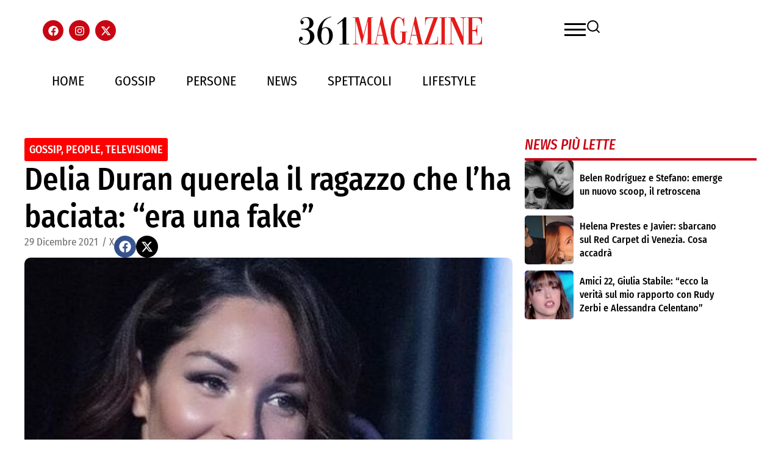

--- FILE ---
content_type: text/html; charset=UTF-8
request_url: https://361magazine.com/delia-duran-querela-il-ragazzo-che-lha-baciata-era-una-fake/
body_size: 54140
content:
<!DOCTYPE html><html lang="it-IT"><head><script data-no-optimize="1">var litespeed_docref=sessionStorage.getItem("litespeed_docref");litespeed_docref&&(Object.defineProperty(document,"referrer",{get:function(){return litespeed_docref}}),sessionStorage.removeItem("litespeed_docref"));</script> <meta charset="UTF-8"><meta name="viewport" content="width=device-width, initial-scale=1.0, viewport-fit=cover" /><meta name='robots' content='index, follow, max-image-preview:large, max-snippet:-1, max-video-preview:-1' /> <script data-cfasync="false" data-pagespeed-no-defer>var gtm4wp_datalayer_name = "dataLayer";
	var dataLayer = dataLayer || [];

	const gtm4wp_scrollerscript_debugmode         = false;
	const gtm4wp_scrollerscript_callbacktime      = 100;
	const gtm4wp_scrollerscript_readerlocation    = 150;
	const gtm4wp_scrollerscript_contentelementid  = "content";
	const gtm4wp_scrollerscript_scannertime       = 60;</script> <title>Delia Duran querela il ragazzo che l&#039;ha baciata: &quot;era una fake&quot;</title><meta name="description" content="Delia Duran ha querelato l&#039;imprenditore napoletano con cui è stata paparazzata. Era tutta una fake per far ingelosire il marito" /><link rel="canonical" href="https://361magazine.com/delia-duran-querela-il-ragazzo-che-lha-baciata-era-una-fake/" /><meta property="og:locale" content="it_IT" /><meta property="og:type" content="article" /><meta property="og:title" content="Delia Duran querela il ragazzo che l&#039;ha baciata: &quot;era una fake&quot;" /><meta property="og:description" content="Delia Duran ha querelato l&#039;imprenditore napoletano con cui è stata paparazzata. Era tutta una fake per far ingelosire il marito" /><meta property="og:url" content="https://361magazine.com/delia-duran-querela-il-ragazzo-che-lha-baciata-era-una-fake/" /><meta property="og:site_name" content="361 Magazine" /><meta property="article:published_time" content="2021-12-29T11:20:20+00:00" /><meta property="og:image" content="https://361magazine.com/wp-content/uploads/2021/12/delia-duran1.jpg" /><meta property="og:image:width" content="1135" /><meta property="og:image:height" content="469" /><meta property="og:image:type" content="image/jpeg" /><meta name="author" content="X" /><meta name="twitter:card" content="summary_large_image" /><meta name="twitter:label1" content="Scritto da" /><meta name="twitter:data1" content="X" /><meta name="twitter:label2" content="Tempo di lettura stimato" /><meta name="twitter:data2" content="2 minuti" /> <script type="application/ld+json" class="yoast-schema-graph">{"@context":"https://schema.org","@graph":[{"@type":"Article","@id":"https://361magazine.com/delia-duran-querela-il-ragazzo-che-lha-baciata-era-una-fake/#article","isPartOf":{"@id":"https://361magazine.com/delia-duran-querela-il-ragazzo-che-lha-baciata-era-una-fake/"},"author":{"name":"X","@id":"https://361magazine.com/#/schema/person/cdfa36620dd8d8f236634695b15c5a71"},"headline":"Delia Duran querela il ragazzo che l&#8217;ha baciata: &#8220;era una fake&#8221;","datePublished":"2021-12-29T11:20:20+00:00","mainEntityOfPage":{"@id":"https://361magazine.com/delia-duran-querela-il-ragazzo-che-lha-baciata-era-una-fake/"},"wordCount":505,"commentCount":0,"publisher":{"@id":"https://361magazine.com/#organization"},"image":{"@id":"https://361magazine.com/delia-duran-querela-il-ragazzo-che-lha-baciata-era-una-fake/#primaryimage"},"thumbnailUrl":"https://361magazine.com/wp-content/uploads/2021/12/delia-duran1.jpg","articleSection":["Gossip","People","Televisione"],"inLanguage":"it-IT","potentialAction":[{"@type":"CommentAction","name":"Comment","target":["https://361magazine.com/delia-duran-querela-il-ragazzo-che-lha-baciata-era-una-fake/#respond"]}]},{"@type":"WebPage","@id":"https://361magazine.com/delia-duran-querela-il-ragazzo-che-lha-baciata-era-una-fake/","url":"https://361magazine.com/delia-duran-querela-il-ragazzo-che-lha-baciata-era-una-fake/","name":"Delia Duran querela il ragazzo che l'ha baciata: \"era una fake\"","isPartOf":{"@id":"https://361magazine.com/#website"},"primaryImageOfPage":{"@id":"https://361magazine.com/delia-duran-querela-il-ragazzo-che-lha-baciata-era-una-fake/#primaryimage"},"image":{"@id":"https://361magazine.com/delia-duran-querela-il-ragazzo-che-lha-baciata-era-una-fake/#primaryimage"},"thumbnailUrl":"https://361magazine.com/wp-content/uploads/2021/12/delia-duran1.jpg","datePublished":"2021-12-29T11:20:20+00:00","description":"Delia Duran ha querelato l'imprenditore napoletano con cui è stata paparazzata. Era tutta una fake per far ingelosire il marito","breadcrumb":{"@id":"https://361magazine.com/delia-duran-querela-il-ragazzo-che-lha-baciata-era-una-fake/#breadcrumb"},"inLanguage":"it-IT","potentialAction":[{"@type":"ReadAction","target":["https://361magazine.com/delia-duran-querela-il-ragazzo-che-lha-baciata-era-una-fake/"]}]},{"@type":"ImageObject","inLanguage":"it-IT","@id":"https://361magazine.com/delia-duran-querela-il-ragazzo-che-lha-baciata-era-una-fake/#primaryimage","url":"https://361magazine.com/wp-content/uploads/2021/12/delia-duran1.jpg","contentUrl":"https://361magazine.com/wp-content/uploads/2021/12/delia-duran1.jpg","width":1135,"height":469},{"@type":"BreadcrumbList","@id":"https://361magazine.com/delia-duran-querela-il-ragazzo-che-lha-baciata-era-una-fake/#breadcrumb","itemListElement":[{"@type":"ListItem","position":1,"name":"Home","item":"https://361magazine.com/"},{"@type":"ListItem","position":2,"name":"Delia Duran querela il ragazzo che l&#8217;ha baciata: &#8220;era una fake&#8221;"}]},{"@type":"WebSite","@id":"https://361magazine.com/#website","url":"https://361magazine.com/","name":"361 Magazine","description":"","publisher":{"@id":"https://361magazine.com/#organization"},"potentialAction":[{"@type":"SearchAction","target":{"@type":"EntryPoint","urlTemplate":"https://361magazine.com/?s={search_term_string}"},"query-input":{"@type":"PropertyValueSpecification","valueRequired":true,"valueName":"search_term_string"}}],"inLanguage":"it-IT"},{"@type":"Organization","@id":"https://361magazine.com/#organization","name":"361 Magazine","url":"https://361magazine.com/","logo":{"@type":"ImageObject","inLanguage":"it-IT","@id":"https://361magazine.com/#/schema/logo/image/","url":"https://361magazine.com/wp-content/uploads/2025/09/361MAGA-1.svg","contentUrl":"https://361magazine.com/wp-content/uploads/2025/09/361MAGA-1.svg","width":657,"height":99,"caption":"361 Magazine"},"image":{"@id":"https://361magazine.com/#/schema/logo/image/"}},{"@type":"Person","@id":"https://361magazine.com/#/schema/person/cdfa36620dd8d8f236634695b15c5a71","name":"X","image":{"@type":"ImageObject","inLanguage":"it-IT","@id":"https://361magazine.com/#/schema/person/image/","url":"https://361magazine.com/wp-content/litespeed/avatar/5a74fadae746792d81b58903c401365c.jpg?ver=1768824330","contentUrl":"https://361magazine.com/wp-content/litespeed/avatar/5a74fadae746792d81b58903c401365c.jpg?ver=1768824330","caption":"X"},"url":"https://361magazine.com/author/webmaster_jn/"}]}</script>  <script type='application/javascript'  id='pys-version-script'>console.log('PixelYourSite Free version 11.1.5.2');</script> <link rel='dns-prefetch' href='//www.googletagmanager.com' /><link rel="alternate" type="application/rss+xml" title="361 Magazine &raquo; Delia Duran querela il ragazzo che l&#8217;ha baciata: &#8220;era una fake&#8221; Feed dei commenti" href="https://361magazine.com/delia-duran-querela-il-ragazzo-che-lha-baciata-era-una-fake/feed/" /><link rel="alternate" title="oEmbed (JSON)" type="application/json+oembed" href="https://361magazine.com/wp-json/oembed/1.0/embed?url=https%3A%2F%2F361magazine.com%2Fdelia-duran-querela-il-ragazzo-che-lha-baciata-era-una-fake%2F" /><link rel="alternate" title="oEmbed (XML)" type="text/xml+oembed" href="https://361magazine.com/wp-json/oembed/1.0/embed?url=https%3A%2F%2F361magazine.com%2Fdelia-duran-querela-il-ragazzo-che-lha-baciata-era-una-fake%2F&#038;format=xml" />
<script id="magaz-ready" type="litespeed/javascript">window.advanced_ads_ready=function(e,a){a=a||"complete";var d=function(e){return"interactive"===a?"loading"!==e:"complete"===e};d(document.readyState)?e():document.addEventListener("readystatechange",(function(a){d(a.target.readyState)&&e()}),{once:"interactive"===a})},window.advanced_ads_ready_queue=window.advanced_ads_ready_queue||[]</script> <style id='wp-img-auto-sizes-contain-inline-css' type='text/css'>img:is([sizes=auto i],[sizes^="auto," i]){contain-intrinsic-size:3000px 1500px}
/*# sourceURL=wp-img-auto-sizes-contain-inline-css */</style><style id="litespeed-ccss">ul{box-sizing:border-box}:root{--wp--preset--font-size--normal:16px;--wp--preset--font-size--huge:42px}.screen-reader-text{border:0;clip-path:inset(50%);height:1px;margin:-1px;overflow:hidden;padding:0;position:absolute;width:1px;word-wrap:normal!important}html :where(img[class*=wp-image-]){height:auto;max-width:100%}:root{--wp--preset--aspect-ratio--square:1;--wp--preset--aspect-ratio--4-3:4/3;--wp--preset--aspect-ratio--3-4:3/4;--wp--preset--aspect-ratio--3-2:3/2;--wp--preset--aspect-ratio--2-3:2/3;--wp--preset--aspect-ratio--16-9:16/9;--wp--preset--aspect-ratio--9-16:9/16;--wp--preset--color--black:#000000;--wp--preset--color--cyan-bluish-gray:#abb8c3;--wp--preset--color--white:#ffffff;--wp--preset--color--pale-pink:#f78da7;--wp--preset--color--vivid-red:#cf2e2e;--wp--preset--color--luminous-vivid-orange:#ff6900;--wp--preset--color--luminous-vivid-amber:#fcb900;--wp--preset--color--light-green-cyan:#7bdcb5;--wp--preset--color--vivid-green-cyan:#00d084;--wp--preset--color--pale-cyan-blue:#8ed1fc;--wp--preset--color--vivid-cyan-blue:#0693e3;--wp--preset--color--vivid-purple:#9b51e0;--wp--preset--gradient--vivid-cyan-blue-to-vivid-purple:linear-gradient(135deg,rgba(6,147,227,1) 0%,rgb(155,81,224) 100%);--wp--preset--gradient--light-green-cyan-to-vivid-green-cyan:linear-gradient(135deg,rgb(122,220,180) 0%,rgb(0,208,130) 100%);--wp--preset--gradient--luminous-vivid-amber-to-luminous-vivid-orange:linear-gradient(135deg,rgba(252,185,0,1) 0%,rgba(255,105,0,1) 100%);--wp--preset--gradient--luminous-vivid-orange-to-vivid-red:linear-gradient(135deg,rgba(255,105,0,1) 0%,rgb(207,46,46) 100%);--wp--preset--gradient--very-light-gray-to-cyan-bluish-gray:linear-gradient(135deg,rgb(238,238,238) 0%,rgb(169,184,195) 100%);--wp--preset--gradient--cool-to-warm-spectrum:linear-gradient(135deg,rgb(74,234,220) 0%,rgb(151,120,209) 20%,rgb(207,42,186) 40%,rgb(238,44,130) 60%,rgb(251,105,98) 80%,rgb(254,248,76) 100%);--wp--preset--gradient--blush-light-purple:linear-gradient(135deg,rgb(255,206,236) 0%,rgb(152,150,240) 100%);--wp--preset--gradient--blush-bordeaux:linear-gradient(135deg,rgb(254,205,165) 0%,rgb(254,45,45) 50%,rgb(107,0,62) 100%);--wp--preset--gradient--luminous-dusk:linear-gradient(135deg,rgb(255,203,112) 0%,rgb(199,81,192) 50%,rgb(65,88,208) 100%);--wp--preset--gradient--pale-ocean:linear-gradient(135deg,rgb(255,245,203) 0%,rgb(182,227,212) 50%,rgb(51,167,181) 100%);--wp--preset--gradient--electric-grass:linear-gradient(135deg,rgb(202,248,128) 0%,rgb(113,206,126) 100%);--wp--preset--gradient--midnight:linear-gradient(135deg,rgb(2,3,129) 0%,rgb(40,116,252) 100%);--wp--preset--font-size--small:13px;--wp--preset--font-size--medium:20px;--wp--preset--font-size--large:36px;--wp--preset--font-size--x-large:42px;--wp--preset--spacing--20:0.44rem;--wp--preset--spacing--30:0.67rem;--wp--preset--spacing--40:1rem;--wp--preset--spacing--50:1.5rem;--wp--preset--spacing--60:2.25rem;--wp--preset--spacing--70:3.38rem;--wp--preset--spacing--80:5.06rem;--wp--preset--shadow--natural:6px 6px 9px rgba(0, 0, 0, 0.2);--wp--preset--shadow--deep:12px 12px 50px rgba(0, 0, 0, 0.4);--wp--preset--shadow--sharp:6px 6px 0px rgba(0, 0, 0, 0.2);--wp--preset--shadow--outlined:6px 6px 0px -3px rgba(255, 255, 255, 1), 6px 6px rgba(0, 0, 0, 1);--wp--preset--shadow--crisp:6px 6px 0px rgba(0, 0, 0, 1)}*{margin:0;padding:0;box-sizing:border-box}html,body{margin:0;padding:0}body{overflow-x:hidden}:root{--direction-multiplier:1}.elementor-screen-only,.screen-reader-text{height:1px;margin:-1px;overflow:hidden;padding:0;position:absolute;top:-10000em;width:1px;clip:rect(0,0,0,0);border:0}.elementor *,.elementor :after,.elementor :before{box-sizing:border-box}.elementor a{box-shadow:none;text-decoration:none}.elementor img{border:none;border-radius:0;box-shadow:none;height:auto;max-width:100%}.e-con>.elementor-element.elementor-absolute{position:absolute}.elementor-element{--flex-direction:initial;--flex-wrap:initial;--justify-content:initial;--align-items:initial;--align-content:initial;--gap:initial;--flex-basis:initial;--flex-grow:initial;--flex-shrink:initial;--order:initial;--align-self:initial;align-self:var(--align-self);flex-basis:var(--flex-basis);flex-grow:var(--flex-grow);flex-shrink:var(--flex-shrink);order:var(--order)}.elementor-element.elementor-absolute{z-index:1}.elementor-element:where(.e-con-full,.elementor-widget){align-content:var(--align-content);align-items:var(--align-items);flex-direction:var(--flex-direction);flex-wrap:var(--flex-wrap);gap:var(--row-gap) var(--column-gap);justify-content:var(--justify-content)}.elementor-align-left{text-align:left}:root{--page-title-display:block}.elementor-page-title{display:var(--page-title-display)}.elementor-widget{position:relative}.elementor-widget:not(:last-child){margin-bottom:var(--kit-widget-spacing,20px)}.elementor-widget:not(:last-child).elementor-widget__width-auto{margin-bottom:0}.elementor-grid{display:grid;grid-column-gap:var(--grid-column-gap);grid-row-gap:var(--grid-row-gap)}.elementor-grid .elementor-grid-item{min-width:0}.elementor-grid-0 .elementor-grid{display:inline-block;margin-bottom:calc(-1*var(--grid-row-gap));width:100%;word-spacing:var(--grid-column-gap)}.elementor-grid-0 .elementor-grid .elementor-grid-item{display:inline-block;margin-bottom:var(--grid-row-gap);word-break:break-word}.elementor-grid-1 .elementor-grid{grid-template-columns:repeat(1,1fr)}@media (max-width:1024px){.elementor-grid-tablet-1 .elementor-grid{grid-template-columns:repeat(1,1fr)}}@media (max-width:767px){.elementor-grid-mobile-1 .elementor-grid{grid-template-columns:repeat(1,1fr)}}@media (prefers-reduced-motion:no-preference){html{scroll-behavior:smooth}}.e-con{--border-radius:0;--border-top-width:0px;--border-right-width:0px;--border-bottom-width:0px;--border-left-width:0px;--border-style:initial;--border-color:initial;--container-widget-width:100%;--container-widget-height:initial;--container-widget-flex-grow:0;--container-widget-align-self:initial;--content-width:min(100%,var(--container-max-width,1140px));--width:100%;--min-height:initial;--height:auto;--text-align:initial;--margin-top:0px;--margin-right:0px;--margin-bottom:0px;--margin-left:0px;--padding-top:var(--container-default-padding-top,10px);--padding-right:var(--container-default-padding-right,10px);--padding-bottom:var(--container-default-padding-bottom,10px);--padding-left:var(--container-default-padding-left,10px);--position:relative;--z-index:revert;--overflow:visible;--gap:var(--widgets-spacing,20px);--row-gap:var(--widgets-spacing-row,20px);--column-gap:var(--widgets-spacing-column,20px);--overlay-mix-blend-mode:initial;--overlay-opacity:1;--e-con-grid-template-columns:repeat(3,1fr);--e-con-grid-template-rows:repeat(2,1fr);border-radius:var(--border-radius);height:var(--height);min-height:var(--min-height);min-width:0;overflow:var(--overflow);position:var(--position);width:var(--width);z-index:var(--z-index);--flex-wrap-mobile:wrap;margin-block-end:var(--margin-block-end);margin-block-start:var(--margin-block-start);margin-inline-end:var(--margin-inline-end);margin-inline-start:var(--margin-inline-start);padding-inline-end:var(--padding-inline-end);padding-inline-start:var(--padding-inline-start)}.e-con{--margin-block-start:var(--margin-top);--margin-block-end:var(--margin-bottom);--margin-inline-start:var(--margin-left);--margin-inline-end:var(--margin-right);--padding-inline-start:var(--padding-left);--padding-inline-end:var(--padding-right);--padding-block-start:var(--padding-top);--padding-block-end:var(--padding-bottom);--border-block-start-width:var(--border-top-width);--border-block-end-width:var(--border-bottom-width);--border-inline-start-width:var(--border-left-width);--border-inline-end-width:var(--border-right-width)}.e-con.e-flex{--flex-direction:column;--flex-basis:auto;--flex-grow:0;--flex-shrink:1;flex:var(--flex-grow) var(--flex-shrink) var(--flex-basis)}.e-con-full,.e-con>.e-con-inner{padding-block-end:var(--padding-block-end);padding-block-start:var(--padding-block-start);text-align:var(--text-align)}.e-con-full.e-flex,.e-con.e-flex>.e-con-inner{flex-direction:var(--flex-direction)}.e-con,.e-con>.e-con-inner{display:var(--display)}.e-con-boxed.e-flex{align-content:normal;align-items:normal;flex-direction:column;flex-wrap:nowrap;justify-content:normal}.e-con-boxed{gap:initial;text-align:initial}.e-con.e-flex>.e-con-inner{align-content:var(--align-content);align-items:var(--align-items);align-self:auto;flex-basis:auto;flex-grow:1;flex-shrink:1;flex-wrap:var(--flex-wrap);justify-content:var(--justify-content)}.e-con>.e-con-inner{gap:var(--row-gap) var(--column-gap);height:100%;margin:0 auto;max-width:var(--content-width);padding-inline-end:0;padding-inline-start:0;width:100%}:is(.elementor-section-wrap,[data-elementor-id])>.e-con{--margin-left:auto;--margin-right:auto;max-width:min(100%,var(--width))}.e-con .elementor-widget.elementor-widget{margin-block-end:0}.e-con:before{border-block-end-width:var(--border-block-end-width);border-block-start-width:var(--border-block-start-width);border-color:var(--border-color);border-inline-end-width:var(--border-inline-end-width);border-inline-start-width:var(--border-inline-start-width);border-radius:var(--border-radius);border-style:var(--border-style);content:var(--background-overlay);display:block;height:max(100% + var(--border-top-width) + var(--border-bottom-width),100%);left:calc(0px - var(--border-left-width));mix-blend-mode:var(--overlay-mix-blend-mode);opacity:var(--overlay-opacity);position:absolute;top:calc(0px - var(--border-top-width));width:max(100% + var(--border-left-width) + var(--border-right-width),100%)}.e-con .elementor-widget{min-width:0}.e-con>.elementor-widget>.elementor-widget-container{height:100%}.e-con.e-con>.e-con-inner>.elementor-widget,.elementor.elementor .e-con>.elementor-widget{max-width:100%}.e-con .elementor-widget:not(:last-child){--kit-widget-spacing:0px}@media (max-width:767px){.e-con.e-flex{--width:100%;--flex-wrap:var(--flex-wrap-mobile)}}.elementor-heading-title{line-height:1;margin:0;padding:0}.elementor-icon{color:#69727d;display:inline-block;font-size:50px;line-height:1;text-align:center}.elementor-icon svg{display:block;height:1em;position:relative;width:1em}.elementor-icon svg:before{left:50%;position:absolute;transform:translateX(-50%)}.elementor-shape-circle .elementor-icon{border-radius:50%}@media (max-width:767px){.elementor .elementor-hidden-mobile{display:none}}.elementor-widget-social-icons.elementor-grid-0:not(:has(.elementor-widget-container)){font-size:0;line-height:1}.elementor-widget-social-icons .elementor-grid{grid-column-gap:var(--grid-column-gap,5px);grid-row-gap:var(--grid-row-gap,5px);grid-template-columns:var(--grid-template-columns);justify-content:var(--justify-content,center);justify-items:var(--justify-content,center)}.elementor-icon.elementor-social-icon{font-size:var(--icon-size,25px);height:calc(var(--icon-size, 25px) + 2*var(--icon-padding, .5em));line-height:var(--icon-size,25px);width:calc(var(--icon-size, 25px) + 2*var(--icon-padding, .5em))}.elementor-social-icon{--e-social-icon-icon-color:#fff;align-items:center;background-color:#69727d;display:inline-flex;justify-content:center;text-align:center}.elementor-social-icon svg{fill:var(--e-social-icon-icon-color)}.elementor-social-icon:last-child{margin:0}.elementor-social-icon-facebook{background-color:#3b5998}.elementor-social-icon-instagram{background-color:#262626}.elementor-social-icon-x-twitter{background-color:#000}.elementor-widget-image{text-align:center}.elementor-widget-image a{display:inline-block}.elementor-widget-image a img[src$=".svg"]{width:48px}.elementor-widget-image img{display:inline-block;vertical-align:middle}.elementor-item:after,.elementor-item:before{display:block;position:absolute}.elementor-item:not(:hover):not(:focus):not(.elementor-item-active):not(.highlighted):after,.elementor-item:not(:hover):not(:focus):not(.elementor-item-active):not(.highlighted):before{opacity:0}.e--pointer-underline .elementor-item:after,.e--pointer-underline .elementor-item:before{background-color:#3f444b;height:3px;left:0;width:100%;z-index:2}.e--pointer-underline .elementor-item:after{bottom:0;content:""}.elementor-nav-menu--main .elementor-nav-menu a{padding:13px 20px}.elementor-nav-menu--layout-horizontal{display:flex}.elementor-nav-menu--layout-horizontal .elementor-nav-menu{display:flex;flex-wrap:wrap}.elementor-nav-menu--layout-horizontal .elementor-nav-menu a{flex-grow:1;white-space:nowrap}.elementor-nav-menu--layout-horizontal .elementor-nav-menu>li{display:flex}.elementor-nav-menu--layout-horizontal .elementor-nav-menu>li:not(:first-child)>a{margin-inline-start:var(--e-nav-menu-horizontal-menu-item-margin)}.elementor-nav-menu--layout-horizontal .elementor-nav-menu>li:not(:last-child)>a{margin-inline-end:var(--e-nav-menu-horizontal-menu-item-margin)}.elementor-nav-menu--layout-horizontal .elementor-nav-menu>li:not(:last-child):after{align-self:center;border-color:var(--e-nav-menu-divider-color,#000);border-left-style:var(--e-nav-menu-divider-style,solid);border-left-width:var(--e-nav-menu-divider-width,2px);content:var(--e-nav-menu-divider-content,none);height:var(--e-nav-menu-divider-height,35%)}.elementor-nav-menu__align-start .elementor-nav-menu{justify-content:flex-start;margin-inline-end:auto}.elementor-nav-menu__align-start .elementor-nav-menu--layout-vertical>ul>li>a{justify-content:flex-start}.elementor-nav-menu__align-center .elementor-nav-menu{justify-content:center;margin-inline-end:auto;margin-inline-start:auto}.elementor-widget-nav-menu:not(:has(.elementor-widget-container)):not([class*=elementor-hidden-]){display:flex;flex-direction:column}.elementor-nav-menu{position:relative;z-index:2}.elementor-nav-menu:after{clear:both;content:" ";display:block;font:0/0 serif;height:0;overflow:hidden;visibility:hidden}.elementor-nav-menu,.elementor-nav-menu li{display:block;line-height:normal;list-style:none;margin:0;padding:0}.elementor-nav-menu a,.elementor-nav-menu li{position:relative}.elementor-nav-menu li{border-width:0}.elementor-nav-menu a{align-items:center;display:flex}.elementor-nav-menu a{line-height:20px;padding:10px 20px}.elementor-nav-menu--dropdown{background-color:#fff;font-size:13px}.elementor-nav-menu--dropdown-none .elementor-nav-menu--dropdown{display:none}.elementor-nav-menu--dropdown.elementor-nav-menu__container{margin-top:10px;overflow-x:hidden;overflow-y:auto;transform-origin:top}.elementor-nav-menu--dropdown a{color:#33373d}.elementor-post-info__terms-list{display:inline-block}.elementor-icon-list-items .elementor-icon-list-item .elementor-icon-list-text{display:inline-block}.elementor-icon-list-items .elementor-icon-list-item .elementor-icon-list-text span{display:inline}.elementor-widget .elementor-icon-list-items.elementor-inline-items{display:flex;flex-wrap:wrap;margin-inline:-8px}.elementor-widget .elementor-icon-list-items.elementor-inline-items .elementor-inline-item{word-break:break-word}.elementor-widget .elementor-icon-list-items.elementor-inline-items .elementor-icon-list-item{margin-inline:8px}.elementor-widget .elementor-icon-list-items.elementor-inline-items .elementor-icon-list-item:after{border-width:0;border-inline-start-width:1px;border-style:solid;height:100%;inset-inline-end:-8px;inset-inline-start:auto;position:relative;width:auto}.elementor-widget .elementor-icon-list-items{list-style-type:none;margin:0;padding:0}.elementor-widget .elementor-icon-list-item{margin:0;padding:0;position:relative}.elementor-widget .elementor-icon-list-item:after{inset-block-end:0;position:absolute;width:100%}.elementor-widget .elementor-icon-list-item,.elementor-widget .elementor-icon-list-item a{align-items:var(--icon-vertical-align,center);display:flex;font-size:inherit}.elementor-widget.elementor-align-left .elementor-icon-list-item,.elementor-widget.elementor-align-left .elementor-icon-list-item a{justify-content:flex-start;text-align:left}.elementor-widget.elementor-align-left .elementor-inline-items{justify-content:flex-start}.elementor-widget:not(.elementor-align-right) .elementor-icon-list-item:after{inset-inline-start:0}.elementor-widget:not(.elementor-align-left) .elementor-icon-list-item:after{inset-inline-end:0}@media (min-width:-1){.elementor-widget:not(.elementor-widescreen-align-right) .elementor-icon-list-item:after{inset-inline-start:0}.elementor-widget:not(.elementor-widescreen-align-left) .elementor-icon-list-item:after{inset-inline-end:0}}@media (max-width:-1){.elementor-widget:not(.elementor-laptop-align-right) .elementor-icon-list-item:after{inset-inline-start:0}.elementor-widget:not(.elementor-laptop-align-left) .elementor-icon-list-item:after{inset-inline-end:0}.elementor-widget:not(.elementor-tablet_extra-align-right) .elementor-icon-list-item:after{inset-inline-start:0}.elementor-widget:not(.elementor-tablet_extra-align-left) .elementor-icon-list-item:after{inset-inline-end:0}}@media (max-width:1024px){.elementor-widget:not(.elementor-tablet-align-right) .elementor-icon-list-item:after{inset-inline-start:0}.elementor-widget:not(.elementor-tablet-align-left) .elementor-icon-list-item:after{inset-inline-end:0}}@media (max-width:-1){.elementor-widget:not(.elementor-mobile_extra-align-right) .elementor-icon-list-item:after{inset-inline-start:0}.elementor-widget:not(.elementor-mobile_extra-align-left) .elementor-icon-list-item:after{inset-inline-end:0}}@media (max-width:767px){.elementor-widget:not(.elementor-mobile-align-right) .elementor-icon-list-item:after{inset-inline-start:0}.elementor-widget:not(.elementor-mobile-align-left) .elementor-icon-list-item:after{inset-inline-end:0}}.elementor .elementor-element ul.elementor-icon-list-items{padding:0}.elementor-share-buttons--color-official.elementor-share-buttons--skin-gradient .elementor-share-btn_facebook{background-color:#3b5998}.elementor-share-buttons--color-official.elementor-share-buttons--skin-gradient .elementor-share-btn_x-twitter{background-color:#000}.elementor-share-buttons--skin-gradient{--direction-multiplier:1}.elementor-share-buttons--skin-gradient.elementor-share-buttons--view-icon .elementor-share-btn__icon{background-image:linear-gradient(calc(90deg*var(--direction-multiplier, 1)),rgb(0 0 0/.12),transparent)}.elementor-share-buttons--skin-gradient .elementor-share-btn{background-color:var(--e-share-buttons-primary-color,#ea4335)}.elementor-share-buttons--skin-gradient .elementor-share-btn__icon{color:var(--e-share-buttons-secondary-color,#fff)}.elementor-share-buttons--skin-gradient .elementor-share-btn__icon svg{fill:var(--e-share-buttons-secondary-color,#fff)}.elementor-share-buttons--view-icon .elementor-share-btn{justify-content:center}.elementor-share-buttons--view-icon .elementor-share-btn__icon{flex-grow:1;justify-content:center}.elementor-share-buttons--shape-circle .elementor-share-btn{border-radius:99.9em}.elementor-share-btn{align-items:center;display:flex;font-size:10px;height:4.5em;justify-content:flex-start;overflow:hidden}.elementor-share-btn__icon{align-items:center;align-self:stretch;display:flex;justify-content:center;position:relative;width:4.5em}.elementor-share-btn__icon svg{height:var(--e-share-buttons-icon-size,1.7em);width:var(--e-share-buttons-icon-size,1.7em)}.elementor-widget-share-buttons{text-align:var(--alignment,inherit);-moz-text-align-last:var(--alignment,inherit);text-align-last:var(--alignment,inherit)}.elementor-widget-share-buttons.elementor-grid-0:not(:has(.elementor-widget-container)){font-size:0}.e-loop-item *{word-break:break-word}.elementor-widget-loop-grid{scroll-margin-top:var(--auto-scroll-offset,initial)}.elementor-widget-loop-grid .elementor-grid{grid-column-gap:var(--grid-column-gap,30px);grid-row-gap:var(--grid-row-gap,30px)}.elementor-loop-container:not(.elementor-posts-masonry){align-items:stretch}.elementor-kit-236259{--e-global-color-primary:#C90513;--e-global-color-secondary:#000000;--e-global-color-text:#000000;--e-global-color-accent:#C90513;--e-global-typography-primary-font-family:"Fira Sans Condensed";--e-global-typography-primary-font-weight:500;--e-global-typography-secondary-font-family:"Fira Sans Condensed";--e-global-typography-secondary-font-weight:400;--e-global-typography-text-font-family:"Fira Sans Condensed";--e-global-typography-text-font-weight:400;--e-global-typography-accent-font-family:"Fira Sans Condensed";--e-global-typography-accent-font-weight:500}.elementor-kit-236259 button{background-color:var(--e-global-color-primary);color:#FFF}.e-con{--container-max-width:1140px;--container-default-padding-top:0px;--container-default-padding-right:10px;--container-default-padding-bottom:0px;--container-default-padding-left:10px}.elementor-widget:not(:last-child){--kit-widget-spacing:20px}.elementor-element{--widgets-spacing:20px 20px;--widgets-spacing-row:20px;--widgets-spacing-column:20px}@media (max-width:1024px){.e-con{--container-max-width:1024px}}@media (max-width:767px){.e-con{--container-max-width:767px}}.elementor-236288 .elementor-element.elementor-element-61f024e9{--display:flex;--min-height:100px;--flex-direction:row;--container-widget-width:calc( ( 1 - var( --container-widget-flex-grow ) ) * 100% );--container-widget-height:100%;--container-widget-flex-grow:1;--container-widget-align-self:stretch;--flex-wrap-mobile:wrap;--align-items:center;--gap:0px 0px;--row-gap:0px;--column-gap:0px;--padding-top:0px;--padding-bottom:0px;--padding-left:0px;--padding-right:0px}.elementor-236288 .elementor-element.elementor-element-74c97b4f{--display:flex;--flex-direction:column;--container-widget-width:100%;--container-widget-height:initial;--container-widget-flex-grow:0;--container-widget-align-self:initial;--flex-wrap-mobile:wrap;--padding-top:0px;--padding-bottom:0px;--padding-left:0px;--padding-right:0px}.elementor-236288 .elementor-element.elementor-element-5fbb8332{--grid-template-columns:repeat(0, auto);text-align:left;--icon-size:17px;--grid-column-gap:5px;--grid-row-gap:0px}.elementor-236288 .elementor-element.elementor-element-5fbb8332 .elementor-social-icon{background-color:var(--e-global-color-primary)}.elementor-236288 .elementor-element.elementor-element-67b7b448{--display:flex;--flex-direction:column;--container-widget-width:100%;--container-widget-height:initial;--container-widget-flex-grow:0;--container-widget-align-self:initial;--flex-wrap-mobile:wrap;--padding-top:0px;--padding-bottom:0px;--padding-left:0px;--padding-right:0px}.elementor-236288 .elementor-element.elementor-element-40224bc3 img{width:100%;max-width:350px}.elementor-236288 .elementor-element.elementor-element-3aff0b2{width:auto;max-width:auto;top:0}.elementor-236288 .elementor-element.elementor-element-3aff0b2.elementor-element{--align-self:flex-start;--flex-grow:0;--flex-shrink:1}body:not(.rtl) .elementor-236288 .elementor-element.elementor-element-3aff0b2{left:0}.elementor-236288 .elementor-element.elementor-element-5fdac2f0{--display:flex;--flex-direction:row;--container-widget-width:calc( ( 1 - var( --container-widget-flex-grow ) ) * 100% );--container-widget-height:100%;--container-widget-flex-grow:1;--container-widget-align-self:stretch;--flex-wrap-mobile:wrap;--justify-content:flex-end;--align-items:center;--padding-top:0px;--padding-bottom:0px;--padding-left:0px;--padding-right:0px}.elementor-widget-icon.elementor-view-default .elementor-icon{color:var(--e-global-color-primary);border-color:var(--e-global-color-primary)}.elementor-widget-icon.elementor-view-default .elementor-icon svg{fill:var(--e-global-color-primary)}.elementor-236288 .elementor-element.elementor-element-3e7d7136 .elementor-icon-wrapper{text-align:right}.elementor-236288 .elementor-element.elementor-element-3e7d7136 .elementor-icon{font-size:35px}.elementor-236288 .elementor-element.elementor-element-3e7d7136 .elementor-icon svg{height:35px}.elementor-236288 .elementor-element.elementor-element-c7a5da .elementor-icon-wrapper{text-align:center}.elementor-236288 .elementor-element.elementor-element-c7a5da.elementor-view-default .elementor-icon{color:#FFF;border-color:#FFF}.elementor-236288 .elementor-element.elementor-element-c7a5da.elementor-view-default .elementor-icon svg{fill:#FFF}.elementor-236288 .elementor-element.elementor-element-c7a5da .elementor-icon{font-size:25px}.elementor-236288 .elementor-element.elementor-element-c7a5da .elementor-icon svg{height:25px}.elementor-236288 .elementor-element.elementor-element-5910bead{--display:flex;--min-height:74px;--flex-direction:row;--container-widget-width:calc( ( 1 - var( --container-widget-flex-grow ) ) * 100% );--container-widget-height:100%;--container-widget-flex-grow:1;--container-widget-align-self:stretch;--flex-wrap-mobile:wrap;--align-items:center;--gap:0px 0px;--row-gap:0px;--column-gap:0px;--padding-top:0px;--padding-bottom:0px;--padding-left:0px;--padding-right:0px;--z-index:100}.elementor-236288 .elementor-element.elementor-element-5910bead:not(.elementor-motion-effects-element-type-background){background-color:var(--e-global-color-primary)}.elementor-236288 .elementor-element.elementor-element-78e5721f{--display:flex;--flex-direction:row;--container-widget-width:initial;--container-widget-height:100%;--container-widget-flex-grow:1;--container-widget-align-self:stretch;--flex-wrap-mobile:wrap;--padding-top:0px;--padding-bottom:0px;--padding-left:0px;--padding-right:0px}.elementor-236288 .elementor-element.elementor-element-6b25de1d{width:auto;max-width:auto}.elementor-236288 .elementor-element.elementor-element-6b25de1d.elementor-element{--align-self:flex-start;--order:99999 /* order end hack */}.elementor-236288 .elementor-element.elementor-element-3e9dfab3{--grid-template-columns:repeat(0, auto);text-align:left;--icon-size:17px;--grid-column-gap:5px;--grid-row-gap:0px}.elementor-236288 .elementor-element.elementor-element-3e9dfab3 .elementor-social-icon{background-color:var(--e-global-color-primary)}.elementor-236288 .elementor-element.elementor-element-7d8b0a5f{--display:flex;--flex-direction:column;--container-widget-width:100%;--container-widget-height:initial;--container-widget-flex-grow:0;--container-widget-align-self:initial;--flex-wrap-mobile:wrap;--padding-top:0px;--padding-bottom:0px;--padding-left:0px;--padding-right:0px}.elementor-236288 .elementor-element.elementor-element-6f4d8b5b img{width:100%;max-width:252px}.elementor-236288 .elementor-element.elementor-element-27aa1db1{--display:flex;--flex-direction:row;--container-widget-width:calc( ( 1 - var( --container-widget-flex-grow ) ) * 100% );--container-widget-height:100%;--container-widget-flex-grow:1;--container-widget-align-self:stretch;--flex-wrap-mobile:wrap;--justify-content:flex-end;--align-items:center;--padding-top:0px;--padding-bottom:0px;--padding-left:0px;--padding-right:0px}.elementor-236288 .elementor-element.elementor-element-4db8ea1e .elementor-icon-wrapper{text-align:right}.elementor-236288 .elementor-element.elementor-element-4db8ea1e.elementor-view-default .elementor-icon{color:#FFF;border-color:#FFF}.elementor-236288 .elementor-element.elementor-element-4db8ea1e.elementor-view-default .elementor-icon svg{fill:#FFF}.elementor-236288 .elementor-element.elementor-element-4db8ea1e .elementor-icon{font-size:35px}.elementor-236288 .elementor-element.elementor-element-4db8ea1e .elementor-icon svg{height:35px}.elementor-236288 .elementor-element.elementor-element-a52f182 .elementor-icon-wrapper{text-align:center}.elementor-236288 .elementor-element.elementor-element-a52f182.elementor-view-default .elementor-icon{color:var(--e-global-color-primary);border-color:var(--e-global-color-primary)}.elementor-236288 .elementor-element.elementor-element-a52f182.elementor-view-default .elementor-icon svg{fill:var(--e-global-color-primary)}.elementor-236288 .elementor-element.elementor-element-a52f182 .elementor-icon{font-size:25px}.elementor-236288 .elementor-element.elementor-element-a52f182 .elementor-icon svg{height:25px}.elementor-236288 .elementor-element.elementor-element-53f01755{--display:flex;--flex-direction:column;--container-widget-width:100%;--container-widget-height:initial;--container-widget-flex-grow:0;--container-widget-align-self:initial;--flex-wrap-mobile:wrap;--gap:30px 30px;--row-gap:30px;--column-gap:30px;--padding-top:10px;--padding-bottom:0px;--padding-left:15px;--padding-right:015px}.elementor-236288 .elementor-element.elementor-element-281bf414{--display:flex;--min-height:40px;--flex-direction:row;--container-widget-width:calc( ( 1 - var( --container-widget-flex-grow ) ) * 100% );--container-widget-height:100%;--container-widget-flex-grow:1;--container-widget-align-self:stretch;--flex-wrap-mobile:wrap;--justify-content:center;--align-items:center;--gap:40px 40px;--row-gap:40px;--column-gap:40px}.elementor-widget-nav-menu .elementor-nav-menu .elementor-item{font-family:var(--e-global-typography-primary-font-family),Sans-serif;font-weight:var(--e-global-typography-primary-font-weight)}.elementor-widget-nav-menu .elementor-nav-menu--main .elementor-item{color:var(--e-global-color-text);fill:var(--e-global-color-text)}.elementor-widget-nav-menu .elementor-nav-menu--main:not(.e--pointer-framed) .elementor-item:before,.elementor-widget-nav-menu .elementor-nav-menu--main:not(.e--pointer-framed) .elementor-item:after{background-color:var(--e-global-color-accent)}.elementor-widget-nav-menu{--e-nav-menu-divider-color:var( --e-global-color-text )}.elementor-widget-nav-menu .elementor-nav-menu--dropdown .elementor-item{font-family:var(--e-global-typography-accent-font-family),Sans-serif;font-weight:var(--e-global-typography-accent-font-weight)}.elementor-236288 .elementor-element.elementor-element-390394e8 .elementor-nav-menu .elementor-item{font-family:"Fira Sans Condensed",Sans-serif;font-size:22px;font-weight:400;text-transform:uppercase}.elementor-236288 .elementor-element.elementor-element-390394e8 .e--pointer-underline .elementor-item:after{height:0}.elementor-236288 .elementor-element.elementor-element-390394e8 .elementor-nav-menu--main .elementor-item{padding-left:5px;padding-right:5px}.elementor-236288 .elementor-element.elementor-element-390394e8{--e-nav-menu-horizontal-menu-item-margin:calc( 40px / 2 )}.elementor-236288 .elementor-element.elementor-element-20dccb98{--display:flex;--margin-top:0px;--margin-bottom:20px;--margin-left:0px;--margin-right:0px}.elementor-location-header:before{content:"";display:table;clear:both}@media (min-width:768px){.elementor-236288 .elementor-element.elementor-element-74c97b4f{--width:25%}.elementor-236288 .elementor-element.elementor-element-67b7b448{--width:50%}.elementor-236288 .elementor-element.elementor-element-5fdac2f0{--width:25%}.elementor-236288 .elementor-element.elementor-element-78e5721f{--width:25%}.elementor-236288 .elementor-element.elementor-element-7d8b0a5f{--width:50%}.elementor-236288 .elementor-element.elementor-element-27aa1db1{--width:25%}}@media (max-width:767px){.elementor-236288 .elementor-element.elementor-element-61f024e9{--flex-direction:row;--container-widget-width:initial;--container-widget-height:100%;--container-widget-flex-grow:1;--container-widget-align-self:stretch;--flex-wrap-mobile:wrap;--padding-top:0px;--padding-bottom:0px;--padding-left:20px;--padding-right:20px}.elementor-236288 .elementor-element.elementor-element-74c97b4f{--width:25%}.elementor-236288 .elementor-element.elementor-element-5fbb8332{--icon-size:9px}.elementor-236288 .elementor-element.elementor-element-67b7b448{--width:60%}.elementor-236288 .elementor-element.elementor-element-40224bc3 img{max-width:100%}.elementor-236288 .elementor-element.elementor-element-5fdac2f0{--width:40%}.elementor-236288 .elementor-element.elementor-element-5910bead{--flex-direction:row;--container-widget-width:initial;--container-widget-height:100%;--container-widget-flex-grow:1;--container-widget-align-self:stretch;--flex-wrap-mobile:wrap;--padding-top:0px;--padding-bottom:0px;--padding-left:20px;--padding-right:20px}.elementor-236288 .elementor-element.elementor-element-78e5721f{--width:25%}.elementor-236288 .elementor-element.elementor-element-3e9dfab3{--icon-size:9px}.elementor-236288 .elementor-element.elementor-element-7d8b0a5f{--width:60%}.elementor-236288 .elementor-element.elementor-element-6f4d8b5b img{max-width:100%}.elementor-236288 .elementor-element.elementor-element-27aa1db1{--width:40%}}.elementor-widget-text-editor{font-family:var(--e-global-typography-text-font-family),Sans-serif;font-weight:var(--e-global-typography-text-font-weight);color:var(--e-global-color-text)}.elementor-widget-heading .elementor-heading-title{font-family:var(--e-global-typography-primary-font-family),Sans-serif;font-weight:var(--e-global-typography-primary-font-weight);color:var(--e-global-color-primary)}.elementor-location-header:before{content:"";display:table;clear:both}.elementor-236290 .elementor-element.elementor-element-3b66e2{--display:flex;--flex-direction:row;--container-widget-width:calc( ( 1 - var( --container-widget-flex-grow ) ) * 100% );--container-widget-height:100%;--container-widget-flex-grow:1;--container-widget-align-self:stretch;--flex-wrap-mobile:wrap;--justify-content:flex-start;--align-items:stretch;--gap:0px 0px;--row-gap:0px;--column-gap:0px;--padding-top:50px;--padding-bottom:50px;--padding-left:0px;--padding-right:0px}.elementor-236290 .elementor-element.elementor-element-2563d29b{--display:flex;--flex-direction:column;--container-widget-width:100%;--container-widget-height:initial;--container-widget-flex-grow:0;--container-widget-align-self:initial;--flex-wrap-mobile:wrap;--padding-top:0px;--padding-bottom:0px;--padding-left:0px;--padding-right:0px}.elementor-236290 .elementor-element.elementor-element-734358bc{--display:flex;--padding-top:0px;--padding-bottom:0px;--padding-left:0px;--padding-right:0px}.elementor-widget-post-info .elementor-icon-list-item:not(:last-child):after{border-color:var(--e-global-color-text)}.elementor-widget-post-info .elementor-icon-list-text{color:var(--e-global-color-secondary)}.elementor-widget-post-info .elementor-icon-list-item{font-family:var(--e-global-typography-text-font-family),Sans-serif;font-weight:var(--e-global-typography-text-font-weight)}.elementor-236290 .elementor-element.elementor-element-3988cb77{width:auto;max-width:auto;z-index:2}.elementor-236290 .elementor-element.elementor-element-3988cb77.elementor-element{--align-self:flex-start;--flex-grow:0;--flex-shrink:1}.elementor-236290 .elementor-element.elementor-element-3988cb77 .elementor-icon-list-text{color:#FFF}.elementor-236290 .elementor-element.elementor-element-3988cb77 .elementor-icon-list-item{font-family:"Fira Sans Condensed",Sans-serif;font-size:18px;font-weight:500;text-transform:uppercase}.elementor-widget-theme-post-title .elementor-heading-title{font-family:var(--e-global-typography-primary-font-family),Sans-serif;font-weight:var(--e-global-typography-primary-font-weight);color:var(--e-global-color-primary)}.elementor-236290 .elementor-element.elementor-element-6f0b8909 .elementor-heading-title{font-family:"Fira Sans Condensed",Sans-serif;font-size:51px;font-weight:500;line-height:1.2em;color:#000}.elementor-236290 .elementor-element.elementor-element-361f9406{--display:flex;--flex-direction:row;--container-widget-width:calc( ( 1 - var( --container-widget-flex-grow ) ) * 100% );--container-widget-height:100%;--container-widget-flex-grow:1;--container-widget-align-self:stretch;--flex-wrap-mobile:wrap;--align-items:center;--padding-top:0px;--padding-bottom:0px;--padding-left:0px;--padding-right:0px}.elementor-236290 .elementor-element.elementor-element-ba476e1 .elementor-icon-list-items.elementor-inline-items .elementor-icon-list-item{margin-right:calc(6px/2);margin-left:calc(6px/2)}.elementor-236290 .elementor-element.elementor-element-ba476e1 .elementor-icon-list-items.elementor-inline-items{margin-right:calc(-6px/2);margin-left:calc(-6px/2)}body:not(.rtl) .elementor-236290 .elementor-element.elementor-element-ba476e1 .elementor-icon-list-items.elementor-inline-items .elementor-icon-list-item:after{right:calc(-6px/2)}body:not(.rtl) .elementor-236290 .elementor-element.elementor-element-ba476e1 .elementor-icon-list-text{padding-left:0}.elementor-236290 .elementor-element.elementor-element-ba476e1 .elementor-icon-list-text{color:#00000094}.elementor-236290 .elementor-element.elementor-element-ba476e1 .elementor-icon-list-item{font-family:"Fira Sans Condensed",Sans-serif;font-size:17px;font-weight:400}.elementor-236290 .elementor-element.elementor-element-3e27ef86{--grid-side-margin:6px;--grid-column-gap:6px;--grid-row-gap:10px;--grid-bottom-margin:10px}.elementor-236290 .elementor-element.elementor-element-3e27ef86 .elementor-share-btn{font-size:calc(0.8px*10)}.elementor-236290 .elementor-element.elementor-element-3e27ef86 .elementor-share-btn__icon{--e-share-buttons-icon-size:2.5em}.elementor-236290 .elementor-element.elementor-element-16dacf87 img{height:450px;object-fit:cover;object-position:center center;border-radius:10px 10px 10px 10px}.elementor-236290 .elementor-element.elementor-element-3f9b81cd{--display:flex;--flex-direction:column;--container-widget-width:100%;--container-widget-height:initial;--container-widget-flex-grow:0;--container-widget-align-self:initial;--flex-wrap-mobile:wrap;--padding-top:0px;--padding-bottom:0px;--padding-left:20px;--padding-right:0px}.elementor-236290 .elementor-element.elementor-element-4c39a917{--display:flex;--padding-top:0px;--padding-bottom:0px;--padding-left:0px;--padding-right:0px;--z-index:0}.elementor-widget-heading .elementor-heading-title{font-family:var(--e-global-typography-primary-font-family),Sans-serif;font-weight:var(--e-global-typography-primary-font-weight);color:var(--e-global-color-primary)}.elementor-236290 .elementor-element.elementor-element-5100cd5c{padding:0 0 10px 0;border-style:solid;border-width:0 0 4px 0;border-color:var(--e-global-color-primary)}.elementor-236290 .elementor-element.elementor-element-5100cd5c .elementor-heading-title{font-family:"Fira Sans Condensed",Sans-serif;font-size:23px;font-weight:500;text-transform:uppercase;font-style:italic}.elementor-236290 .elementor-element.elementor-element-678f66b4{--grid-columns:1;--grid-row-gap:10px}.elementor-236290 .elementor-element.elementor-element-1052dd3b{--display:flex;--padding-top:0px;--padding-bottom:0px;--padding-left:0px;--padding-right:0px;--z-index:0}.elementor-236290 .elementor-element.elementor-element-7f483fb{--display:flex;--padding-top:0px;--padding-bottom:0px;--padding-left:0px;--padding-right:0px;--z-index:0}@media (min-width:768px){.elementor-236290 .elementor-element.elementor-element-3b66e2{--content-width:1200px}.elementor-236290 .elementor-element.elementor-element-2563d29b{--width:66.66%}.elementor-236290 .elementor-element.elementor-element-3f9b81cd{--width:33.33%}}@media (max-width:1024px){.elementor-236290 .elementor-element.elementor-element-3b66e2{--padding-top:50px;--padding-bottom:15px;--padding-left:15px;--padding-right:15px}.elementor-236290 .elementor-element.elementor-element-3e27ef86{--grid-side-margin:6px;--grid-column-gap:6px;--grid-row-gap:10px;--grid-bottom-margin:10px}.elementor-236290 .elementor-element.elementor-element-678f66b4{--grid-columns:1}}@media (max-width:767px){.elementor-236290 .elementor-element.elementor-element-3988cb77 .elementor-icon-list-item{font-size:15px}.elementor-236290 .elementor-element.elementor-element-6f0b8909 .elementor-heading-title{font-size:27px}.elementor-236290 .elementor-element.elementor-element-3e27ef86{--grid-side-margin:6px;--grid-column-gap:6px;--grid-row-gap:10px;--grid-bottom-margin:10px}.elementor-236290 .elementor-element.elementor-element-16dacf87 img{height:250px}.elementor-236290 .elementor-element.elementor-element-3f9b81cd{--padding-top:50px;--padding-bottom:0px;--padding-left:0px;--padding-right:0px}.elementor-236290 .elementor-element.elementor-element-678f66b4{--grid-columns:1}}.category-button{background-color:red;padding:8px;border-radius:3px}:root{--color-link:#1391ff;--color-link-hover:#06BCC1;--color-quote-border:#06BCC1;--width-quote-border:3px;--bg-quote:#F4F8FC;--color-code-text:#89E3E4;--bg-code:#0B0515;--space-s:0.25rem;--space-m:0.75rem;--space-l:1.25rem;--space-xl:2.25rem;--space-xxl:2.5rem;--radius-m:0.75rem;--font-weight-light:300;--font-weight-regular:400;--font-weight-medium:500;--font-weight-bold:700;--font-size-xs:.85rem;--font-size-p:1.15rem;--mobile-font-size-p:1.15rem;--font-size-m:1.5rem;--mobile-font-size-m:1.5rem;--font-size-l:2rem;--mobile-font-size-l:2rem;--line-height-body:1.75em;--line-height-heading:1.25em;--line-height-list:1.2em}.cmplz-hidden{display:none!important}@media screen and (max-height:1024px){.e-con.e-parent:nth-of-type(n+3):not(.e-lazyloaded):not(.e-no-lazyload),.e-con.e-parent:nth-of-type(n+3):not(.e-lazyloaded):not(.e-no-lazyload) *{background-image:none!important}}@media screen and (max-height:640px){.e-con.e-parent:nth-of-type(n+2):not(.e-lazyloaded):not(.e-no-lazyload),.e-con.e-parent:nth-of-type(n+2):not(.e-lazyloaded):not(.e-no-lazyload) *{background-image:none!important}}.elementor-nav-menu__container{top:0px!important}#menuhopin{position:fixed;top:0;width:100%;transform:translateY(-145px)}.elementor-236273 .elementor-element.elementor-element-74b9f460{--display:flex;--min-height:0px;--flex-direction:row;--container-widget-width:calc( ( 1 - var( --container-widget-flex-grow ) ) * 100% );--container-widget-height:100%;--container-widget-flex-grow:1;--container-widget-align-self:stretch;--flex-wrap-mobile:wrap;--align-items:center;--gap:0px 0px;--row-gap:0px;--column-gap:0px;--padding-top:0px;--padding-bottom:0px;--padding-left:0px;--padding-right:0px}.elementor-236273 .elementor-element.elementor-element-11f1b626{--display:flex;--min-height:80px;--flex-direction:column;--container-widget-width:100%;--container-widget-height:initial;--container-widget-flex-grow:0;--container-widget-align-self:initial;--flex-wrap-mobile:wrap;border-style:none;--border-style:none;--border-radius:10px 10px 10px 10px;--padding-top:0px;--padding-bottom:0px;--padding-left:0px;--padding-right:0px}.elementor-236273 .elementor-element.elementor-element-29b3ca4b img{width:100%;max-width:100%;height:80px;object-fit:cover;object-position:center center;border-radius:5px 5px 5px 5px}.elementor-236273 .elementor-element.elementor-element-163ce60c{--display:flex;--flex-direction:column;--container-widget-width:100%;--container-widget-height:initial;--container-widget-flex-grow:0;--container-widget-align-self:initial;--flex-wrap-mobile:wrap;--padding-top:0px;--padding-bottom:0px;--padding-left:10px;--padding-right:0px}.elementor-widget-heading .elementor-heading-title{font-family:var(--e-global-typography-primary-font-family),Sans-serif;font-weight:var(--e-global-typography-primary-font-weight);color:var(--e-global-color-primary)}.elementor-236273 .elementor-element.elementor-element-5927d26f .elementor-heading-title{font-family:"Fira Sans Condensed",Sans-serif;font-size:16px;font-weight:500;line-height:1.4em;color:#000}@media (min-width:768px){.elementor-236273 .elementor-element.elementor-element-11f1b626{--width:80px}.elementor-236273 .elementor-element.elementor-element-163ce60c{--width:66.6666%}}@media (max-width:767px){.elementor-236273 .elementor-element.elementor-element-74b9f460{--flex-direction:row;--container-widget-width:initial;--container-widget-height:100%;--container-widget-flex-grow:1;--container-widget-align-self:stretch;--flex-wrap-mobile:wrap}.elementor-236273 .elementor-element.elementor-element-11f1b626{--width:80px}.elementor-236273 .elementor-element.elementor-element-163ce60c{--width:70%}}.elementor-236281 .elementor-element.elementor-element-1ce84dbe{--display:flex;--position:absolute;--min-height:100vh;--flex-direction:column;--container-widget-width:calc( ( 1 - var( --container-widget-flex-grow ) ) * 100% );--container-widget-height:initial;--container-widget-flex-grow:0;--container-widget-align-self:initial;--flex-wrap-mobile:wrap;--justify-content:center;--align-items:stretch;--gap:30px 30px;--row-gap:30px;--column-gap:30px;--padding-top:10%;--padding-bottom:10%;--padding-left:10%;--padding-right:10%;top:0;--z-index:99}.elementor-236281 .elementor-element.elementor-element-1ce84dbe:not(.elementor-motion-effects-element-type-background){background-color:var(--e-global-color-primary)}body:not(.rtl) .elementor-236281 .elementor-element.elementor-element-1ce84dbe{left:0}.elementor-widget-search{--e-search-input-color:var( --e-global-color-text )}.elementor-236281 .elementor-element.elementor-element-3d4b31f5 .e-search-input{background-color:#A50510;font-family:"Fira Sans Condensed",Sans-serif;font-size:17px;line-height:1px;border-style:none;border-radius:0 0 0 0}.elementor-236281 .elementor-element.elementor-element-3d4b31f5 .e-search-submit{background-color:#FF0012}.elementor-236281 .elementor-element.elementor-element-3d4b31f5{width:auto;max-width:auto;margin:0 0 calc(var(--kit-widget-spacing, 0px) + 30px)0;--e-search-placeholder-color:#FFFFFF;--e-search-input-padding-block-start:10px;--e-search-input-padding-inline-start:10px;--e-search-input-padding-block-end:10px;--e-search-input-padding-inline-end:10px;--e-search-submit-margin-inline-start:0px;--e-search-icon-submit-size:17px;--e-search-submit-icon-gap:0px;--e-search-icon-submit-color:var( --e-global-color-primary );--e-search-submit-padding:12px 12px 12px 12px}.elementor-236281 .elementor-element.elementor-element-3d4b31f5.elementor-element{--align-self:flex-start;--flex-grow:0;--flex-shrink:1}.elementor-widget-heading .elementor-heading-title{font-family:var(--e-global-typography-primary-font-family),Sans-serif;font-weight:var(--e-global-typography-primary-font-weight);color:var(--e-global-color-primary)}.elementor-236281 .elementor-element.elementor-element-13478a40{text-align:left}.elementor-236281 .elementor-element.elementor-element-13478a40 .elementor-heading-title{font-family:"Fira Sans Condensed",Sans-serif;font-size:24px;font-weight:500;color:#FFF}.elementor-widget-nav-menu .elementor-nav-menu .elementor-item{font-family:var(--e-global-typography-primary-font-family),Sans-serif;font-weight:var(--e-global-typography-primary-font-weight)}.elementor-widget-nav-menu .elementor-nav-menu--main .elementor-item{color:var(--e-global-color-text);fill:var(--e-global-color-text)}.elementor-widget-nav-menu .elementor-nav-menu--main:not(.e--pointer-framed) .elementor-item:before,.elementor-widget-nav-menu .elementor-nav-menu--main:not(.e--pointer-framed) .elementor-item:after{background-color:var(--e-global-color-accent)}.elementor-widget-nav-menu{--e-nav-menu-divider-color:var( --e-global-color-text )}.elementor-widget-nav-menu .elementor-nav-menu--dropdown .elementor-item{font-family:var(--e-global-typography-accent-font-family),Sans-serif;font-weight:var(--e-global-typography-accent-font-weight)}.elementor-236281 .elementor-element.elementor-element-e2a82c7 .elementor-nav-menu .elementor-item{font-size:24px;font-weight:200;text-transform:capitalize}.elementor-236281 .elementor-element.elementor-element-e2a82c7 .elementor-nav-menu--main .elementor-item{color:#fff;fill:#fff;padding-left:0;padding-right:0;padding-top:14px;padding-bottom:14px}.elementor-236281 .elementor-element.elementor-element-e2a82c7 .elementor-nav-menu--main:not(.e--pointer-framed) .elementor-item:before,.elementor-236281 .elementor-element.elementor-element-e2a82c7 .elementor-nav-menu--main:not(.e--pointer-framed) .elementor-item:after{background-color:#FFF}.elementor-236281 .elementor-element.elementor-element-e2a82c7 .e--pointer-underline .elementor-item:after{height:0}.elementor-236281 .elementor-element.elementor-element-e2a82c7{--e-nav-menu-horizontal-menu-item-margin:calc( 0px / 2 )}.elementor-236281 .elementor-element.elementor-element-e2a82c7 .elementor-nav-menu--main:not(.elementor-nav-menu--layout-horizontal) .elementor-nav-menu>li:not(:last-child){margin-bottom:0}.elementor-236281 .elementor-element.elementor-element-e2a82c7 .elementor-nav-menu--dropdown a{color:#16163f;fill:#16163f}.elementor-236281 .elementor-element.elementor-element-e2a82c7 .elementor-nav-menu--dropdown .elementor-item{font-family:"Montserrat",Sans-serif;font-size:16px;font-weight:400}.elementor-236281 .elementor-element.elementor-element-e2a82c7 .elementor-nav-menu__container.elementor-nav-menu--dropdown{box-shadow:0 15px 20px 0 rgb(0 0 0/.1)}.elementor-236281 .elementor-element.elementor-element-e2a82c7 .elementor-nav-menu--dropdown a{padding-left:10px;padding-right:10px;padding-top:20px;padding-bottom:20px}.elementor-236281 .elementor-element.elementor-element-e2a82c7 .elementor-nav-menu__container.elementor-nav-menu--dropdown{margin-top:15px!important}.elementor-widget-divider{--divider-color:var( --e-global-color-secondary )}.elementor-236281 .elementor-element.elementor-element-1310ba6c{--divider-border-style:solid;--divider-color:#FFFFFF;--divider-border-width:1px}.elementor-236281 .elementor-element.elementor-element-1310ba6c .elementor-divider-separator{width:100%}.elementor-236281 .elementor-element.elementor-element-1310ba6c .elementor-divider{padding-block-start:15px;padding-block-end:15px}.elementor-236281 .elementor-element.elementor-element-57441998{--grid-template-columns:repeat(0, auto);text-align:left;--icon-size:17px;--grid-column-gap:14px;--grid-row-gap:0px}.elementor-236281 .elementor-element.elementor-element-57441998 .elementor-social-icon{background-color:#FFF}.elementor-236281 .elementor-element.elementor-element-57441998 .elementor-social-icon svg{fill:var(--e-global-color-primary)}.elementor-236281 .elementor-element.elementor-element-5b27e43{--display:flex;--padding-top:0px;--padding-bottom:0px;--padding-left:0px;--padding-right:0px}.elementor-widget-text-editor{font-family:var(--e-global-typography-text-font-family),Sans-serif;font-weight:var(--e-global-typography-text-font-weight);color:var(--e-global-color-text)}.elementor-236281 .elementor-element.elementor-element-b905d6f{font-family:"Fira Sans Condensed",Sans-serif;font-size:16px;font-weight:300;line-height:1.3em;color:#FFF}@media (max-width:1024px){.elementor-236281 .elementor-element.elementor-element-13478a40{text-align:left}.elementor-236281 .elementor-element.elementor-element-e2a82c7 .elementor-nav-menu__container.elementor-nav-menu--dropdown{margin-top:20px!important}}@media (max-width:767px){.elementor-236281 .elementor-element.elementor-element-1ce84dbe{--gap:30px 30px;--row-gap:30px;--column-gap:30px;--padding-top:12%;--padding-bottom:12%;--padding-left:12%;--padding-right:12%}.elementor-236281 .elementor-element.elementor-element-3d4b31f5{margin:0 0 calc(var(--kit-widget-spacing, 0px) + 20px)0;--e-search-input-padding-block-start:8px;--e-search-input-padding-inline-start:8px;--e-search-input-padding-block-end:8px;--e-search-input-padding-inline-end:8px;--e-search-submit-margin-inline-start:0px}.elementor-236281 .elementor-element.elementor-element-3d4b31f5 .e-search-input{font-size:18px}.elementor-236281 .elementor-element.elementor-element-13478a40 .elementor-heading-title{font-size:25px}.elementor-236281 .elementor-element.elementor-element-e2a82c7 .elementor-nav-menu--dropdown .elementor-item{font-size:16px}.elementor-236281 .elementor-element.elementor-element-e2a82c7 .elementor-nav-menu--dropdown a{padding-top:24px;padding-bottom:24px}.elementor-236281 .elementor-element.elementor-element-e2a82c7 .elementor-nav-menu__container.elementor-nav-menu--dropdown{margin-top:20px!important}.elementor-236281 .elementor-element.elementor-element-1310ba6c .elementor-divider-separator{width:100%}.elementor-236281 .elementor-element.elementor-element-57441998{text-align:left;--icon-size:17px;--grid-column-gap:13px}}.custom-search form{width:90%;max-width:400px}.custom-search input[type="search"]{width:100%;height:45px}.elementor-widget-search{--e-search-white:#fff;--e-search-light-grey:#cdcdcd;--e-search-medium-grey:#515962;--e-search-dark-grey:#2d2d2d;--e-search-black:#000;--e-search-dark-red:#c36;--e-search-dark-purple:#336;--e-search-input-color:var(--e-search-medium-grey);--e-search-input-border-color:var(--e-search-light-grey);--e-search-input-border-radius:0;--e-search-input-gap:4px;--e-search-input-padding:16px;--e-search-input-padding-inline-start:16px;--e-search-input-padding-inline-end:16px;--e-search-input-padding-block-start:16px;--e-search-input-padding-block-end:16px;--e-search-placeholder-color:var(--e-search-medium-grey);--e-search-icon-label-color:var(--e-search-medium-grey);--e-search-icon-label-size:24px;--e-search-icon-label-absolute-width:initial;--e-search-icon-clear-color:var(--e-search-light-grey);--e-search-icon-clear-size:12px;--e-search-icon-clear-absolute-width:initial;--e-search-submit-color:var(--e-search-white);--e-search-submit-background-color:var(--e-search-dark-grey);--e-search-submit-border-color:none;--e-search-submit-border-type:none;--e-search-submit-border-radius:0;--e-search-submit-border-width:0px;--e-search-submit-padding:24px;--e-search-submit-margin-inline-start:8px;--e-search-submit-button-width:initial;--e-search-submit-button-flex-direction:row;--e-search-pagination-numbers-padding-left:8px;--e-search-pagination-numbers-padding-right:8px;--e-search-icon-submit-color:var(--e-search-white);--e-search-submit-icon-gap:8px;--e-search-submit-icon-margin-inline-start:0px;--e-search-submit-icon-margin-inline-end:var(--e-search-submit-icon-gap);--e-search-icon-submit-size:24px;--e-search-results-background-color:var(--e-search-white);--e-search-results-border-color:var(--e-search-light-grey);--e-search-results-border-type:solid;--e-search-results-border-width:1px;--e-search-results-border-radius:0px;--e-search-results-padding:16px;--e-search-results-width:100%;--e-search-results-columns:1;--e-search-results-max-height:initial;--e-search-input-and-results-gap:8px;--e-search-loop-item-equal-height:initial;--e-search-results-grid-auto-rows:initial;--e-search-results-inset-inline-start:initial;--e-search-results-inset-inline-end:initial;--e-search-results-transform:initial;--e-search-results-default-gap:16px;--e-search-results-column-gap:var(--e-search-results-default-gap);--e-search-results-row-gap:var(--e-search-results-default-gap);--e-search-pagination-inset-inline-start:initial;--e-search-pagination-inline-end:initial;--e-search-pagination-transform:initial;--e-search-pagination-border-radius:0px;--e-search-pagination-background-color:var(--e-search-black);--e-search-pagination-text-align:center;--e-search-pagination-justify-content:center;--e-search-pagination-color:var(--e-search-dark-red);--e-search-pagination-hover:var(--e-search-dark-purple);--e-search-pagination-current:var(--e-search-black);--e-search-pagination-page-numbers-gap:10px;--e-search-pagination-block-end-spacing:0px;--e-search-pagination-block-start-spacing:0px;--e-search-pagination-vertical-position:column;--e-search-nothing-found-padding-block-start:0;--e-search-nothing-found-padding-block-end:0;--e-search-nothing-found-results-columns:1;--e-search-nothing-found-message-color:var(--e-search-medium-grey);--e-search-nothing-found-message-alignment:center;--e-search-loader-icon-color:var(--e-search-black);--e-search-loader-icon-size:34px}.elementor-widget-search .e-search-form{display:flex}.elementor-widget-search .e-search-label{display:flex;position:relative;z-index:10}.elementor-widget-search .e-search-input-wrapper{display:flex;flex:1;flex-direction:column;position:relative}.elementor-widget-search .e-search-input-wrapper>svg{inset-block-start:50%;inset-inline-end:var(--e-search-input-padding-inline-end);position:absolute;transform:translateY(-50%)}.elementor-widget-search .e-search-input-wrapper>svg:is(svg){fill:var(--e-search-icon-clear-color);height:var(--e-search-icon-clear-size);width:auto}.elementor-widget-search .e-search-input{--e-search-icons-min-height:max(var(--e-search-icon-clear-size),var(--e-search-icon-label-size));border-color:var(--e-search-input-border-color);border-radius:var(--e-search-input-border-radius);color:var(--e-search-input-color);height:100%;min-height:calc(var(--e-search-input-padding-block-end) + var(--e-search-input-padding-block-start) + var(--e-search-icons-min-height));padding-block-end:var(--e-search-input-padding-block-end);padding-block-start:var(--e-search-input-padding-block-start);padding-inline-end:calc(var(--e-search-input-padding-inline-end) + var(--e-search-icon-clear-absolute-width) + var(--e-search-input-gap));padding-inline-start:calc(var(--e-search-input-padding-inline-start) + var(--e-search-icon-label-absolute-width) + var(--e-search-input-gap))}.elementor-widget-search .e-search-input::-moz-placeholder{color:var(--e-search-placeholder-color)}.elementor-widget-search .e-search-input::-ms-clear,.elementor-widget-search .e-search-input::-ms-reveal{display:none;height:0;width:0}.elementor-widget-search .e-search-input::-webkit-search-cancel-button,.elementor-widget-search .e-search-input::-webkit-search-decoration,.elementor-widget-search .e-search-input::-webkit-search-results-button,.elementor-widget-search .e-search-input::-webkit-search-results-decoration{display:none}.elementor-widget-search .e-search-results-container{background-color:var(--e-search-results-background-color);border-radius:var(--e-search-results-border-radius);display:flex;height:-moz-fit-content;height:fit-content;inset-block-start:calc(100% + var(--e-search-input-and-results-gap));inset-inline-end:var(--e-search-results-inset-inline-end);inset-inline-start:var(--e-search-results-inset-inline-start);position:absolute;transform:var(--e-search-results-transform);width:var(--e-search-results-width);z-index:2000}.elementor-widget-search .e-search-results-container>div{border:var(--e-search-results-border-type) var(--e-search-results-border-width) var(--e-search-results-border-color);border-radius:var(--e-search-results-border-radius);max-height:var(--e-search-results-max-height);overflow:auto;padding:var(--e-search-results-padding);width:100%}.elementor-widget-search .e-search-results-container>div:empty{display:none}.elementor-widget-search .e-search-results{display:none}.elementor-widget-search .e-search .e-search-submit{align-items:center;background-color:var(--e-search-submit-background-color);border-color:var(--e-search-submit-border-color);border-radius:var(--e-search-submit-border-radius);border-style:var(--e-search-submit-border-type);border-width:var(--e-search-submit-border-width);color:var(--e-search-submit-color);display:flex;flex-direction:var(--e-search-submit-button-flex-direction);font-size:var(--e-search-form-submit-icon-size);margin-inline-start:var(--e-search-submit-margin-inline-start);padding:var(--e-search-submit-padding);width:var(--e-search-submit-button-width)}.elementor-widget-search .e-search .e-search-submit>svg{margin-inline-end:var(--e-search-submit-icon-margin-inline-end);margin-inline-start:var(--e-search-submit-icon-margin-inline-start)}.elementor-widget-search .e-search .e-search-submit>svg:is(svg){fill:var(--e-search-icon-submit-color);height:var(--e-search-icon-submit-size);width:auto}.elementor-widget-search .hidden{opacity:0;visibility:hidden}.elementor-widget-search .hide-loader .e-search-results{display:flex;flex-direction:var(--e-search-pagination-vertical-position)}.elementor-widget-divider{--divider-border-style:none;--divider-border-width:1px;--divider-color:#0c0d0e;--divider-icon-size:20px;--divider-element-spacing:10px;--divider-pattern-height:24px;--divider-pattern-size:20px;--divider-pattern-url:none;--divider-pattern-repeat:repeat-x}.elementor-widget-divider .elementor-divider{display:flex}.elementor-widget-divider .elementor-divider-separator{direction:ltr;display:flex;margin:0}.elementor-widget-divider:not(.elementor-widget-divider--view-line_text):not(.elementor-widget-divider--view-line_icon) .elementor-divider-separator{border-block-start:var(--divider-border-width) var(--divider-border-style) var(--divider-color)}.e-con-inner>.elementor-widget-divider{width:var(--container-widget-width,100%);--flex-grow:var( --container-widget-flex-grow )}[data-elementor-type=popup]:not(.elementor-edit-area){display:none}</style><link rel="preload" data-asynced="1" data-optimized="2" as="style" onload="this.onload=null;this.rel='stylesheet'" href="https://361magazine.com/wp-content/litespeed/css/7668b94615c47ca2f5a2ef61b17cc8da.css?ver=30115" /><script data-optimized="1" type="litespeed/javascript" data-src="https://361magazine.com/wp-content/plugins/litespeed-cache/assets/js/css_async.min.js"></script> <style id='classic-theme-styles-inline-css' type='text/css'>/*! This file is auto-generated */
.wp-block-button__link{color:#fff;background-color:#32373c;border-radius:9999px;box-shadow:none;text-decoration:none;padding:calc(.667em + 2px) calc(1.333em + 2px);font-size:1.125em}.wp-block-file__button{background:#32373c;color:#fff;text-decoration:none}
/*# sourceURL=/wp-includes/css/classic-themes.min.css */</style><style id='h5ap-radio-player-style-inline-css' type='text/css'>:root{--h5ap-radio-bg:#232323;--h5ap-radio-primary-color:#232323}.wp-block-h5ap-radio-player .plyr___control.plyr__control--pressed .icon--not-pressed,.wp-block-h5ap-radio-player .plyr___control.plyr__control--pressed .label--not-pressed,.wp-block-h5ap-radio-player .plyr___control:not(.plyr__control--pressed) .icon--pressed,.wp-block-h5ap-radio-player .plyr___control:not(.plyr__control--pressed) .label--pressed,.wp-block-h5ap-radio-player a.plyr___control:after,.wp-block-h5ap-radio-player a.plyr___control:before{display:none}.wp-block-h5ap-radio-player .subtitle{padding-left:0}.wp-block-h5ap-radio-player .radio_skin_compacthorizontal .plyr--audio button:focus{background-color:#fff}.wp-block-h5ap-radio-player .radio_skin_compacthorizontal p{margin:0!important}.wp-block-h5ap-radio-player .lucide-radio{stroke:var(--h5ap-radio-icon-color)}.wp-block-h5ap-radio-player .plyr input[type=range]{color:var(--h5ap-radio-progress-color)}.wp-block-h5ap-radio-player .plyr .svg-icon{color:var(--h5ap-radio-icons-color)}.wp-block-h5ap-radio-player input[type=range]{background:transparent;border:none;outline:none;width:80px}.wp-block-h5ap-radio-player input[type=range]::-webkit-slider-runnable-track{border-radius:10px;box-shadow:none;height:4px}.wp-block-h5ap-radio-player input[type=range]::-moz-range-track{box-shadow:none;height:4px}.wp-block-h5ap-radio-player input[type=range]::-ms-fill-lower,.wp-block-h5ap-radio-player input[type=range]::-ms-fill-upper{border-radius:10px;box-shadow:none;height:4px}.wp-block-h5ap-radio-player .no-thumb input[type=range]::-webkit-slider-thumb{-webkit-appearance:none;appearance:none;height:0;margin-top:-4px;width:0}.wp-block-h5ap-radio-player .no-thumb input[type=range]::-moz-range-thumb{height:0;width:0}.wp-block-h5ap-radio-player .no-thumb input[type=range]::-ms-thumb{height:0;width:0}
@layer theme{:host,:root{--font-sans:ui-sans-serif,system-ui,sans-serif,"Apple Color Emoji","Segoe UI Emoji","Segoe UI Symbol","Noto Color Emoji";--font-mono:ui-monospace,SFMono-Regular,Menlo,Monaco,Consolas,"Liberation Mono","Courier New",monospace;--color-red-400:oklch(70.4% 0.191 22.216);--color-red-500:oklch(63.7% 0.237 25.331);--color-red-600:oklch(57.7% 0.245 27.325);--color-blue-50:oklch(97% 0.014 254.604);--color-blue-100:oklch(93.2% 0.032 255.585);--color-blue-400:oklch(70.7% 0.165 254.624);--color-blue-500:oklch(62.3% 0.214 259.815);--color-blue-700:oklch(48.8% 0.243 264.376);--color-blue-800:oklch(42.4% 0.199 265.638);--color-purple-600:oklch(55.8% 0.288 302.321);--color-slate-50:oklch(98.4% 0.003 247.858);--color-slate-100:oklch(96.8% 0.007 247.896);--color-slate-200:oklch(92.9% 0.013 255.508);--color-slate-400:oklch(70.4% 0.04 256.788);--color-slate-500:oklch(55.4% 0.046 257.417);--color-slate-600:oklch(44.6% 0.043 257.281);--color-slate-800:oklch(27.9% 0.041 260.031);--color-slate-900:oklch(20.8% 0.042 265.755);--color-gray-100:oklch(96.7% 0.003 264.542);--color-gray-200:oklch(92.8% 0.006 264.531);--color-gray-500:oklch(55.1% 0.027 264.364);--color-gray-600:oklch(44.6% 0.03 256.802);--color-gray-700:oklch(37.3% 0.034 259.733);--color-gray-800:oklch(27.8% 0.033 256.848);--color-white:#fff;--spacing:0.25rem;--text-xs:0.75rem;--text-xs--line-height:1.33333;--text-sm:0.875rem;--text-sm--line-height:1.42857;--text-lg:1.125rem;--text-lg--line-height:1.55556;--text-xl:1.25rem;--text-xl--line-height:1.4;--font-weight-medium:500;--font-weight-bold:700;--tracking-wider:0.05em;--radius-lg:0.5rem;--radius-xl:0.75rem;--radius-2xl:1rem;--radius-3xl:1.5rem;--animate-ping:ping 1s cubic-bezier(0,0,0.2,1) infinite;--animate-pulse:pulse 2s cubic-bezier(0.4,0,0.6,1) infinite;--blur-sm:8px;--blur-xl:24px;--default-transition-duration:150ms;--default-transition-timing-function:cubic-bezier(0.4,0,0.2,1);--default-font-family:var(--font-sans);--default-mono-font-family:var(--font-mono)}}.wp-block-h5ap-radio-player .border-none{--tw-border-style:none;border-style:none}@media(hover:hover){.wp-block-h5ap-radio-player .hover\:bg-transparent:hover{background-color:transparent}}.wp-block-h5ap-radio-player .absolute{position:absolute}.wp-block-h5ap-radio-player .leading-none{line-height:1}.wp-block-h5ap-radio-player .relative{position:relative}.wp-block-h5ap-radio-player .inset-0{inset:calc(var(--spacing)*0)}.wp-block-h5ap-radio-player .z-10{z-index:10}.wp-block-h5ap-radio-player .col-span-2{grid-column:span 2/span 2}.wp-block-h5ap-radio-player .mb-1{margin-bottom:calc(var(--spacing)*1)}.wp-block-h5ap-radio-player .mb-2{margin-bottom:calc(var(--spacing)*2)}.wp-block-h5ap-radio-player .mb-3{margin-bottom:calc(var(--spacing)*3)}.wp-block-h5ap-radio-player .mb-4{margin-bottom:calc(var(--spacing)*4)}.wp-block-h5ap-radio-player .flex{display:flex}.wp-block-h5ap-radio-player .grid{display:grid}.wp-block-h5ap-radio-player .h-2{height:calc(var(--spacing)*2)}.wp-block-h5ap-radio-player .h-3{height:calc(var(--spacing)*3)}.wp-block-h5ap-radio-player .h-5{height:calc(var(--spacing)*5)}.wp-block-h5ap-radio-player .h-6{height:calc(var(--spacing)*6)}.wp-block-h5ap-radio-player .h-8{height:calc(var(--spacing)*8)}.wp-block-h5ap-radio-player .h-12{height:calc(var(--spacing)*12)}.wp-block-h5ap-radio-player .w-2{width:calc(var(--spacing)*2)}.wp-block-h5ap-radio-player .w-3{width:calc(var(--spacing)*3)}.wp-block-h5ap-radio-player .w-5{width:calc(var(--spacing)*5)}.wp-block-h5ap-radio-player .w-8{width:calc(var(--spacing)*8)}.wp-block-h5ap-radio-player .w-12{width:calc(var(--spacing)*12)}.wp-block-h5ap-radio-player .w-full{width:100%}.wp-block-h5ap-radio-player .min-w-0{min-width:calc(var(--spacing)*0)}.wp-block-h5ap-radio-player .flex-1{flex:1}.wp-block-h5ap-radio-player .flex-shrink-0{flex-shrink:0}.wp-block-h5ap-radio-player .animate-ping{animation:var(--animate-ping)}.wp-block-h5ap-radio-player .animate-pulse{animation:var(--animate-pulse)}.wp-block-h5ap-radio-player .cursor-pointer{cursor:pointer}.wp-block-h5ap-radio-player .appearance-none{-webkit-appearance:none;-moz-appearance:none;appearance:none}.wp-block-h5ap-radio-player .grid-cols-3{grid-template-columns:repeat(3,minmax(0,1fr))}.wp-block-h5ap-radio-player .flex-col{flex-direction:column}.wp-block-h5ap-radio-player .items-center{align-items:center}.wp-block-h5ap-radio-player .justify-between{justify-content:space-between}.wp-block-h5ap-radio-player .justify-center{justify-content:center}.wp-block-h5ap-radio-player .justify-end{justify-content:flex-end}.wp-block-h5ap-radio-player .gap-2{gap:calc(var(--spacing)*2)}.wp-block-h5ap-radio-player .gap-4{gap:calc(var(--spacing)*4)}:where(.wp-block-h5ap-radio-player .space-x-2>:not(:last-child)){--tw-space-x-reverse:0;margin-inline-end:calc(var(--spacing)*2*(1 - var(--tw-space-x-reverse)));margin-inline-start:calc(var(--spacing)*2*var(--tw-space-x-reverse))}:where(.wp-block-h5ap-radio-player .space-x-3>:not(:last-child)){--tw-space-x-reverse:0;margin-inline-end:calc(var(--spacing)*3*(1 - var(--tw-space-x-reverse)));margin-inline-start:calc(var(--spacing)*3*var(--tw-space-x-reverse))}:where(.wp-block-h5ap-radio-player .space-x-4>:not(:last-child)){--tw-space-x-reverse:0;margin-inline-end:calc(var(--spacing)*4*(1 - var(--tw-space-x-reverse)));margin-inline-start:calc(var(--spacing)*4*var(--tw-space-x-reverse))}.wp-block-h5ap-radio-player .truncate{overflow:hidden;text-overflow:ellipsis;white-space:nowrap}.wp-block-h5ap-radio-player .overflow-hidden{overflow:hidden}.wp-block-h5ap-radio-player .rounded{border-radius:.25rem}.wp-block-h5ap-radio-player .rounded-2xl{border-radius:var(--radius-2xl)}.wp-block-h5ap-radio-player .rounded-3xl{border-radius:var(--radius-3xl)}.wp-block-h5ap-radio-player .rounded-full{border-radius:calc(infinity*1px)}.wp-block-h5ap-radio-player .rounded-lg{border-radius:var(--radius-lg)}.wp-block-h5ap-radio-player .rounded-xl{border-radius:var(--radius-xl)}.wp-block-h5ap-radio-player .border{border-style:var(--tw-border-style);border-width:1px}.wp-block-h5ap-radio-player .border-blue-100{border-color:var(--color-blue-100)}.wp-block-h5ap-radio-player .border-slate-200{border-color:var(--color-slate-200)}.wp-block-h5ap-radio-player .border-white\/20{border-color:color-mix(in srgb,#fff 20%,transparent)}@supports(color:color-mix(in lab,red,red)){.wp-block-h5ap-radio-player .border-white\/20{border-color:color-mix(in oklab,var(--color-white) 20%,transparent)}}.wp-block-h5ap-radio-player .border-white\/40{border-color:color-mix(in srgb,#fff 40%,transparent)}@supports(color:color-mix(in lab,red,red)){.wp-block-h5ap-radio-player .border-white\/40{border-color:color-mix(in oklab,var(--color-white) 40%,transparent)}}.wp-block-h5ap-radio-player .bg-blue-50{background-color:var(--color-blue-50)}.wp-block-h5ap-radio-player .bg-gray-200{background-color:var(--color-gray-200)}.wp-block-h5ap-radio-player .bg-gray-800{background-color:var(--color-gray-800)}.wp-block-h5ap-radio-player .bg-red-500{background-color:var(--color-red-500)}.wp-block-h5ap-radio-player .bg-slate-900{background-color:var(--color-slate-900)}.wp-block-h5ap-radio-player .bg-white{background-color:var(--color-white)}.wp-block-h5ap-radio-player .bg-white\/30{background-color:color-mix(in srgb,#fff 30%,transparent)}@supports(color:color-mix(in lab,red,red)){.wp-block-h5ap-radio-player .bg-white\/30{background-color:color-mix(in oklab,var(--color-white) 30%,transparent)}}.wp-block-h5ap-radio-player .bg-gradient-to-br{--tw-gradient-position:to bottom right in oklab;background-image:linear-gradient(var(--tw-gradient-stops))}.wp-block-h5ap-radio-player .bg-gradient-to-r{--tw-gradient-position:to right in oklab;background-image:linear-gradient(var(--tw-gradient-stops))}.wp-block-h5ap-radio-player .from-blue-400\/10{--tw-gradient-from:color-mix(in srgb,oklch(70.7% 0.165 254.624) 10%,transparent);--tw-gradient-stops:var(--tw-gradient-via-stops,var(--tw-gradient-position),var(--tw-gradient-from) var(--tw-gradient-from-position),var(--tw-gradient-to) var(--tw-gradient-to-position))}@supports(color:color-mix(in lab,red,red)){.wp-block-h5ap-radio-player .from-blue-400\/10{--tw-gradient-from:color-mix(in oklab,var(--color-blue-400) 10%,transparent)}}.wp-block-h5ap-radio-player .from-slate-50{--tw-gradient-from:var(--color-slate-50);--tw-gradient-stops:var(--tw-gradient-via-stops,var(--tw-gradient-position),var(--tw-gradient-from) var(--tw-gradient-from-position),var(--tw-gradient-to) var(--tw-gradient-to-position))}.wp-block-h5ap-radio-player .from-white\/20{--tw-gradient-from:color-mix(in srgb,#fff 20%,transparent);--tw-gradient-stops:var(--tw-gradient-via-stops,var(--tw-gradient-position),var(--tw-gradient-from) var(--tw-gradient-from-position),var(--tw-gradient-to) var(--tw-gradient-to-position))}@supports(color:color-mix(in lab,red,red)){.wp-block-h5ap-radio-player .from-white\/20{--tw-gradient-from:color-mix(in oklab,var(--color-white) 20%,transparent)}}.wp-block-h5ap-radio-player .to-purple-600\/10{--tw-gradient-to:color-mix(in srgb,oklch(55.8% 0.288 302.321) 10%,transparent);--tw-gradient-stops:var(--tw-gradient-via-stops,var(--tw-gradient-position),var(--tw-gradient-from) var(--tw-gradient-from-position),var(--tw-gradient-to) var(--tw-gradient-to-position))}@supports(color:color-mix(in lab,red,red)){.wp-block-h5ap-radio-player .to-purple-600\/10{--tw-gradient-to:color-mix(in oklab,var(--color-purple-600) 10%,transparent)}}.wp-block-h5ap-radio-player .to-slate-100{--tw-gradient-to:var(--color-slate-100);--tw-gradient-stops:var(--tw-gradient-via-stops,var(--tw-gradient-position),var(--tw-gradient-from) var(--tw-gradient-from-position),var(--tw-gradient-to) var(--tw-gradient-to-position))}.wp-block-h5ap-radio-player .to-white\/10{--tw-gradient-to:color-mix(in srgb,#fff 10%,transparent);--tw-gradient-stops:var(--tw-gradient-via-stops,var(--tw-gradient-position),var(--tw-gradient-from) var(--tw-gradient-from-position),var(--tw-gradient-to) var(--tw-gradient-to-position))}@supports(color:color-mix(in lab,red,red)){.wp-block-h5ap-radio-player .to-white\/10{--tw-gradient-to:color-mix(in oklab,var(--color-white) 10%,transparent)}}.wp-block-h5ap-radio-player .p-0{padding:calc(var(--spacing)*0)}.wp-block-h5ap-radio-player .p-4{padding:calc(var(--spacing)*4)}.wp-block-h5ap-radio-player .p-6{padding:calc(var(--spacing)*6)}.wp-block-h5ap-radio-player .px-2{padding-inline:calc(var(--spacing)*2)}.wp-block-h5ap-radio-player .px-6{padding-inline:calc(var(--spacing)*6)}.wp-block-h5ap-radio-player .py-3{padding-block:calc(var(--spacing)*3)}.wp-block-h5ap-radio-player .text-lg{font-size:var(--text-lg);line-height:var(--tw-leading,var(--text-lg--line-height))}.wp-block-h5ap-radio-player .text-sm{font-size:var(--text-sm);line-height:var(--tw-leading,var(--text-sm--line-height))}.wp-block-h5ap-radio-player .text-xl{font-size:var(--text-xl);line-height:var(--tw-leading,var(--text-xl--line-height))}.wp-block-h5ap-radio-player .text-xs{font-size:var(--text-xs);line-height:var(--tw-leading,var(--text-xs--line-height))}.wp-block-h5ap-radio-player .font-bold{--tw-font-weight:var(--font-weight-bold);font-weight:var(--font-weight-bold)}.wp-block-h5ap-radio-player .font-medium{--tw-font-weight:var(--font-weight-medium);font-weight:var(--font-weight-medium)}.wp-block-h5ap-radio-player .tracking-wider{--tw-tracking:var(--tracking-wider);letter-spacing:var(--tracking-wider)}.wp-block-h5ap-radio-player .text-blue-500{color:var(--color-blue-500)}.wp-block-h5ap-radio-player .text-blue-700{color:var(--color-blue-700)}.wp-block-h5ap-radio-player .text-blue-800{color:var(--color-blue-800)}.wp-block-h5ap-radio-player .text-gray-500{color:var(--color-gray-500)}.wp-block-h5ap-radio-player .text-gray-600{color:var(--color-gray-600)}.wp-block-h5ap-radio-player .text-gray-700{color:var(--color-gray-700)}.wp-block-h5ap-radio-player .text-gray-800{color:var(--color-gray-800)}.wp-block-h5ap-radio-player .text-red-400{color:var(--color-red-400)}.wp-block-h5ap-radio-player .text-red-600{color:var(--color-red-600)}.wp-block-h5ap-radio-player .text-slate-400{color:var(--color-slate-400)}.wp-block-h5ap-radio-player .text-slate-500{color:var(--color-slate-500)}.wp-block-h5ap-radio-player .text-slate-600{color:var(--color-slate-600)}.wp-block-h5ap-radio-player .text-slate-800{color:var(--color-slate-800)}.wp-block-h5ap-radio-player .text-slate-900{color:var(--color-slate-900)}.wp-block-h5ap-radio-player .text-white{color:var(--color-white)}.wp-block-h5ap-radio-player .uppercase{text-transform:uppercase}.wp-block-h5ap-radio-player .opacity-75{opacity:75%}.wp-block-h5ap-radio-player .shadow-2xl{--tw-shadow:0 25px 50px -12px var(--tw-shadow-color,rgba(0,0,0,.25))}.wp-block-h5ap-radio-player .shadow-2xl,.wp-block-h5ap-radio-player .shadow-lg{box-shadow:var(--tw-inset-shadow),var(--tw-inset-ring-shadow),var(--tw-ring-offset-shadow),var(--tw-ring-shadow),var(--tw-shadow)}.wp-block-h5ap-radio-player .shadow-lg{--tw-shadow:0 10px 15px -3px var(--tw-shadow-color,rgba(0,0,0,.1)),0 4px 6px -4px var(--tw-shadow-color,rgba(0,0,0,.1))}.wp-block-h5ap-radio-player .shadow-md{--tw-shadow:0 4px 6px -1px var(--tw-shadow-color,rgba(0,0,0,.1)),0 2px 4px -2px var(--tw-shadow-color,rgba(0,0,0,.1))}.wp-block-h5ap-radio-player .shadow-md,.wp-block-h5ap-radio-player .shadow-xl{box-shadow:var(--tw-inset-shadow),var(--tw-inset-ring-shadow),var(--tw-ring-offset-shadow),var(--tw-ring-shadow),var(--tw-shadow)}.wp-block-h5ap-radio-player .shadow-xl{--tw-shadow:0 20px 25px -5px var(--tw-shadow-color,rgba(0,0,0,.1)),0 8px 10px -6px var(--tw-shadow-color,rgba(0,0,0,.1))}.wp-block-h5ap-radio-player .backdrop-blur-sm{--tw-backdrop-blur:blur(var(--blur-sm))}.wp-block-h5ap-radio-player .backdrop-blur-sm,.wp-block-h5ap-radio-player .backdrop-blur-xl{-webkit-backdrop-filter:var(--tw-backdrop-blur, ) var(--tw-backdrop-brightness, ) var(--tw-backdrop-contrast, ) var(--tw-backdrop-grayscale, ) var(--tw-backdrop-hue-rotate, ) var(--tw-backdrop-invert, ) var(--tw-backdrop-opacity, ) var(--tw-backdrop-saturate, ) var(--tw-backdrop-sepia, );backdrop-filter:var(--tw-backdrop-blur, ) var(--tw-backdrop-brightness, ) var(--tw-backdrop-contrast, ) var(--tw-backdrop-grayscale, ) var(--tw-backdrop-hue-rotate, ) var(--tw-backdrop-invert, ) var(--tw-backdrop-opacity, ) var(--tw-backdrop-saturate, ) var(--tw-backdrop-sepia, )}.wp-block-h5ap-radio-player .backdrop-blur-xl{--tw-backdrop-blur:blur(var(--blur-xl))}.wp-block-h5ap-radio-player .transition-all{transition-duration:var(--tw-duration,var(--default-transition-duration));transition-property:all;transition-timing-function:var(--tw-ease,var(--default-transition-timing-function))}.wp-block-h5ap-radio-player .transition-colors{transition-duration:var(--tw-duration,var(--default-transition-duration));transition-property:color,background-color,border-color,outline-color,text-decoration-color,fill,stroke,--tw-gradient-from,--tw-gradient-via,--tw-gradient-to;transition-timing-function:var(--tw-ease,var(--default-transition-timing-function))}.wp-block-h5ap-radio-player .duration-200{--tw-duration:200ms;transition-duration:.2s}.wp-block-h5ap-radio-player .duration-300{--tw-duration:300ms;transition-duration:.3s}@media(hover:hover){.wp-block-h5ap-radio-player .hover\:scale-105:hover{--tw-scale-x:105%;--tw-scale-y:105%;--tw-scale-z:105%;scale:var(--tw-scale-x) var(--tw-scale-y)}.wp-block-h5ap-radio-player .hover\:bg-gray-100:hover{background-color:var(--color-gray-100)}.wp-block-h5ap-radio-player .hover\:bg-slate-800:hover{background-color:var(--color-slate-800)}.wp-block-h5ap-radio-player .hover\:bg-white\/40:hover{background-color:color-mix(in srgb,#fff 40%,transparent)}}@media(hover:hover){@supports(color:color-mix(in lab,red,red)){.wp-block-h5ap-radio-player .hover\:bg-white\/40:hover{background-color:color-mix(in oklab,var(--color-white) 40%,transparent)}}}@media(hover:hover){.wp-block-h5ap-radio-player .hover\:text-blue-500:hover{color:var(--color-blue-500)}.wp-block-h5ap-radio-player .hover\:text-red-500:hover{color:var(--color-red-500)}.wp-block-h5ap-radio-player .hover\:text-slate-600:hover{color:var(--color-slate-600)}.wp-block-h5ap-radio-player .hover\:shadow-lg:hover{--tw-shadow:0 10px 15px -3px var(--tw-shadow-color,rgba(0,0,0,.1)),0 4px 6px -4px var(--tw-shadow-color,rgba(0,0,0,.1));box-shadow:var(--tw-inset-shadow),var(--tw-inset-ring-shadow),var(--tw-ring-offset-shadow),var(--tw-ring-shadow),var(--tw-shadow)}}@property --tw-space-x-reverse{syntax:"*";inherits:false;initial-value:0}@property --tw-border-style{syntax:"*";inherits:false;initial-value:solid}@property --tw-gradient-position{syntax:"*";inherits:false}@property --tw-gradient-from{syntax:"<color>";inherits:false;initial-value:transparent}@property --tw-gradient-via{syntax:"<color>";inherits:false;initial-value:transparent}@property --tw-gradient-to{syntax:"<color>";inherits:false;initial-value:transparent}@property --tw-gradient-stops{syntax:"*";inherits:false}@property --tw-gradient-via-stops{syntax:"*";inherits:false}@property --tw-gradient-from-position{syntax:"<length-percentage>";inherits:false;initial-value:0}@property --tw-gradient-via-position{syntax:"<length-percentage>";inherits:false;initial-value:50%}@property --tw-gradient-to-position{syntax:"<length-percentage>";inherits:false;initial-value:100%}@property --tw-font-weight{syntax:"*";inherits:false}@property --tw-tracking{syntax:"*";inherits:false}@property --tw-shadow{syntax:"*";inherits:false;initial-value:0 0 transparent}@property --tw-shadow-color{syntax:"*";inherits:false}@property --tw-shadow-alpha{syntax:"<percentage>";inherits:false;initial-value:100%}@property --tw-inset-shadow{syntax:"*";inherits:false;initial-value:0 0 transparent}@property --tw-inset-shadow-color{syntax:"*";inherits:false}@property --tw-inset-shadow-alpha{syntax:"<percentage>";inherits:false;initial-value:100%}@property --tw-ring-color{syntax:"*";inherits:false}@property --tw-ring-shadow{syntax:"*";inherits:false;initial-value:0 0 transparent}@property --tw-inset-ring-color{syntax:"*";inherits:false}@property --tw-inset-ring-shadow{syntax:"*";inherits:false;initial-value:0 0 transparent}@property --tw-ring-inset{syntax:"*";inherits:false}@property --tw-ring-offset-width{syntax:"<length>";inherits:false;initial-value:0}@property --tw-ring-offset-color{syntax:"*";inherits:false;initial-value:#fff}@property --tw-ring-offset-shadow{syntax:"*";inherits:false;initial-value:0 0 transparent}@property --tw-backdrop-blur{syntax:"*";inherits:false}@property --tw-backdrop-brightness{syntax:"*";inherits:false}@property --tw-backdrop-contrast{syntax:"*";inherits:false}@property --tw-backdrop-grayscale{syntax:"*";inherits:false}@property --tw-backdrop-hue-rotate{syntax:"*";inherits:false}@property --tw-backdrop-invert{syntax:"*";inherits:false}@property --tw-backdrop-opacity{syntax:"*";inherits:false}@property --tw-backdrop-saturate{syntax:"*";inherits:false}@property --tw-backdrop-sepia{syntax:"*";inherits:false}@property --tw-duration{syntax:"*";inherits:false}@property --tw-scale-x{syntax:"*";inherits:false;initial-value:1}@property --tw-scale-y{syntax:"*";inherits:false;initial-value:1}@property --tw-scale-z{syntax:"*";inherits:false;initial-value:1}@keyframes ping{75%,to{opacity:0;transform:scale(2)}}@keyframes pulse{50%{opacity:.5}}@layer properties{@supports((-webkit-hyphens:none) and (not (margin-trim:inline))) or ((-moz-orient:inline) and (not (color:rgb(from red r g b)))){*,::backdrop,:after,:before{--tw-space-x-reverse:0;--tw-border-style:solid;--tw-gradient-position:initial;--tw-gradient-from:#0000;--tw-gradient-via:#0000;--tw-gradient-to:#0000;--tw-gradient-stops:initial;--tw-gradient-via-stops:initial;--tw-gradient-from-position:0%;--tw-gradient-via-position:50%;--tw-gradient-to-position:100%;--tw-font-weight:initial;--tw-tracking:initial;--tw-shadow:0 0 #0000;--tw-shadow-color:initial;--tw-shadow-alpha:100%;--tw-inset-shadow:0 0 #0000;--tw-inset-shadow-color:initial;--tw-inset-shadow-alpha:100%;--tw-ring-color:initial;--tw-ring-shadow:0 0 #0000;--tw-inset-ring-color:initial;--tw-inset-ring-shadow:0 0 #0000;--tw-ring-inset:initial;--tw-ring-offset-width:0px;--tw-ring-offset-color:#fff;--tw-ring-offset-shadow:0 0 #0000;--tw-backdrop-blur:initial;--tw-backdrop-brightness:initial;--tw-backdrop-contrast:initial;--tw-backdrop-grayscale:initial;--tw-backdrop-hue-rotate:initial;--tw-backdrop-invert:initial;--tw-backdrop-opacity:initial;--tw-backdrop-saturate:initial;--tw-backdrop-sepia:initial;--tw-duration:initial;--tw-scale-x:1;--tw-scale-y:1;--tw-scale-z:1}}}

/*# sourceURL=https://361magazine.com/wp-content/plugins/html5-audio-player/build/blocks/radio-player/view.css */</style><style id='global-styles-inline-css' type='text/css'>:root{--wp--preset--aspect-ratio--square: 1;--wp--preset--aspect-ratio--4-3: 4/3;--wp--preset--aspect-ratio--3-4: 3/4;--wp--preset--aspect-ratio--3-2: 3/2;--wp--preset--aspect-ratio--2-3: 2/3;--wp--preset--aspect-ratio--16-9: 16/9;--wp--preset--aspect-ratio--9-16: 9/16;--wp--preset--color--black: #000000;--wp--preset--color--cyan-bluish-gray: #abb8c3;--wp--preset--color--white: #ffffff;--wp--preset--color--pale-pink: #f78da7;--wp--preset--color--vivid-red: #cf2e2e;--wp--preset--color--luminous-vivid-orange: #ff6900;--wp--preset--color--luminous-vivid-amber: #fcb900;--wp--preset--color--light-green-cyan: #7bdcb5;--wp--preset--color--vivid-green-cyan: #00d084;--wp--preset--color--pale-cyan-blue: #8ed1fc;--wp--preset--color--vivid-cyan-blue: #0693e3;--wp--preset--color--vivid-purple: #9b51e0;--wp--preset--gradient--vivid-cyan-blue-to-vivid-purple: linear-gradient(135deg,rgb(6,147,227) 0%,rgb(155,81,224) 100%);--wp--preset--gradient--light-green-cyan-to-vivid-green-cyan: linear-gradient(135deg,rgb(122,220,180) 0%,rgb(0,208,130) 100%);--wp--preset--gradient--luminous-vivid-amber-to-luminous-vivid-orange: linear-gradient(135deg,rgb(252,185,0) 0%,rgb(255,105,0) 100%);--wp--preset--gradient--luminous-vivid-orange-to-vivid-red: linear-gradient(135deg,rgb(255,105,0) 0%,rgb(207,46,46) 100%);--wp--preset--gradient--very-light-gray-to-cyan-bluish-gray: linear-gradient(135deg,rgb(238,238,238) 0%,rgb(169,184,195) 100%);--wp--preset--gradient--cool-to-warm-spectrum: linear-gradient(135deg,rgb(74,234,220) 0%,rgb(151,120,209) 20%,rgb(207,42,186) 40%,rgb(238,44,130) 60%,rgb(251,105,98) 80%,rgb(254,248,76) 100%);--wp--preset--gradient--blush-light-purple: linear-gradient(135deg,rgb(255,206,236) 0%,rgb(152,150,240) 100%);--wp--preset--gradient--blush-bordeaux: linear-gradient(135deg,rgb(254,205,165) 0%,rgb(254,45,45) 50%,rgb(107,0,62) 100%);--wp--preset--gradient--luminous-dusk: linear-gradient(135deg,rgb(255,203,112) 0%,rgb(199,81,192) 50%,rgb(65,88,208) 100%);--wp--preset--gradient--pale-ocean: linear-gradient(135deg,rgb(255,245,203) 0%,rgb(182,227,212) 50%,rgb(51,167,181) 100%);--wp--preset--gradient--electric-grass: linear-gradient(135deg,rgb(202,248,128) 0%,rgb(113,206,126) 100%);--wp--preset--gradient--midnight: linear-gradient(135deg,rgb(2,3,129) 0%,rgb(40,116,252) 100%);--wp--preset--font-size--small: 13px;--wp--preset--font-size--medium: 20px;--wp--preset--font-size--large: 36px;--wp--preset--font-size--x-large: 42px;--wp--preset--spacing--20: 0.44rem;--wp--preset--spacing--30: 0.67rem;--wp--preset--spacing--40: 1rem;--wp--preset--spacing--50: 1.5rem;--wp--preset--spacing--60: 2.25rem;--wp--preset--spacing--70: 3.38rem;--wp--preset--spacing--80: 5.06rem;--wp--preset--shadow--natural: 6px 6px 9px rgba(0, 0, 0, 0.2);--wp--preset--shadow--deep: 12px 12px 50px rgba(0, 0, 0, 0.4);--wp--preset--shadow--sharp: 6px 6px 0px rgba(0, 0, 0, 0.2);--wp--preset--shadow--outlined: 6px 6px 0px -3px rgb(255, 255, 255), 6px 6px rgb(0, 0, 0);--wp--preset--shadow--crisp: 6px 6px 0px rgb(0, 0, 0);}:where(.is-layout-flex){gap: 0.5em;}:where(.is-layout-grid){gap: 0.5em;}body .is-layout-flex{display: flex;}.is-layout-flex{flex-wrap: wrap;align-items: center;}.is-layout-flex > :is(*, div){margin: 0;}body .is-layout-grid{display: grid;}.is-layout-grid > :is(*, div){margin: 0;}:where(.wp-block-columns.is-layout-flex){gap: 2em;}:where(.wp-block-columns.is-layout-grid){gap: 2em;}:where(.wp-block-post-template.is-layout-flex){gap: 1.25em;}:where(.wp-block-post-template.is-layout-grid){gap: 1.25em;}.has-black-color{color: var(--wp--preset--color--black) !important;}.has-cyan-bluish-gray-color{color: var(--wp--preset--color--cyan-bluish-gray) !important;}.has-white-color{color: var(--wp--preset--color--white) !important;}.has-pale-pink-color{color: var(--wp--preset--color--pale-pink) !important;}.has-vivid-red-color{color: var(--wp--preset--color--vivid-red) !important;}.has-luminous-vivid-orange-color{color: var(--wp--preset--color--luminous-vivid-orange) !important;}.has-luminous-vivid-amber-color{color: var(--wp--preset--color--luminous-vivid-amber) !important;}.has-light-green-cyan-color{color: var(--wp--preset--color--light-green-cyan) !important;}.has-vivid-green-cyan-color{color: var(--wp--preset--color--vivid-green-cyan) !important;}.has-pale-cyan-blue-color{color: var(--wp--preset--color--pale-cyan-blue) !important;}.has-vivid-cyan-blue-color{color: var(--wp--preset--color--vivid-cyan-blue) !important;}.has-vivid-purple-color{color: var(--wp--preset--color--vivid-purple) !important;}.has-black-background-color{background-color: var(--wp--preset--color--black) !important;}.has-cyan-bluish-gray-background-color{background-color: var(--wp--preset--color--cyan-bluish-gray) !important;}.has-white-background-color{background-color: var(--wp--preset--color--white) !important;}.has-pale-pink-background-color{background-color: var(--wp--preset--color--pale-pink) !important;}.has-vivid-red-background-color{background-color: var(--wp--preset--color--vivid-red) !important;}.has-luminous-vivid-orange-background-color{background-color: var(--wp--preset--color--luminous-vivid-orange) !important;}.has-luminous-vivid-amber-background-color{background-color: var(--wp--preset--color--luminous-vivid-amber) !important;}.has-light-green-cyan-background-color{background-color: var(--wp--preset--color--light-green-cyan) !important;}.has-vivid-green-cyan-background-color{background-color: var(--wp--preset--color--vivid-green-cyan) !important;}.has-pale-cyan-blue-background-color{background-color: var(--wp--preset--color--pale-cyan-blue) !important;}.has-vivid-cyan-blue-background-color{background-color: var(--wp--preset--color--vivid-cyan-blue) !important;}.has-vivid-purple-background-color{background-color: var(--wp--preset--color--vivid-purple) !important;}.has-black-border-color{border-color: var(--wp--preset--color--black) !important;}.has-cyan-bluish-gray-border-color{border-color: var(--wp--preset--color--cyan-bluish-gray) !important;}.has-white-border-color{border-color: var(--wp--preset--color--white) !important;}.has-pale-pink-border-color{border-color: var(--wp--preset--color--pale-pink) !important;}.has-vivid-red-border-color{border-color: var(--wp--preset--color--vivid-red) !important;}.has-luminous-vivid-orange-border-color{border-color: var(--wp--preset--color--luminous-vivid-orange) !important;}.has-luminous-vivid-amber-border-color{border-color: var(--wp--preset--color--luminous-vivid-amber) !important;}.has-light-green-cyan-border-color{border-color: var(--wp--preset--color--light-green-cyan) !important;}.has-vivid-green-cyan-border-color{border-color: var(--wp--preset--color--vivid-green-cyan) !important;}.has-pale-cyan-blue-border-color{border-color: var(--wp--preset--color--pale-cyan-blue) !important;}.has-vivid-cyan-blue-border-color{border-color: var(--wp--preset--color--vivid-cyan-blue) !important;}.has-vivid-purple-border-color{border-color: var(--wp--preset--color--vivid-purple) !important;}.has-vivid-cyan-blue-to-vivid-purple-gradient-background{background: var(--wp--preset--gradient--vivid-cyan-blue-to-vivid-purple) !important;}.has-light-green-cyan-to-vivid-green-cyan-gradient-background{background: var(--wp--preset--gradient--light-green-cyan-to-vivid-green-cyan) !important;}.has-luminous-vivid-amber-to-luminous-vivid-orange-gradient-background{background: var(--wp--preset--gradient--luminous-vivid-amber-to-luminous-vivid-orange) !important;}.has-luminous-vivid-orange-to-vivid-red-gradient-background{background: var(--wp--preset--gradient--luminous-vivid-orange-to-vivid-red) !important;}.has-very-light-gray-to-cyan-bluish-gray-gradient-background{background: var(--wp--preset--gradient--very-light-gray-to-cyan-bluish-gray) !important;}.has-cool-to-warm-spectrum-gradient-background{background: var(--wp--preset--gradient--cool-to-warm-spectrum) !important;}.has-blush-light-purple-gradient-background{background: var(--wp--preset--gradient--blush-light-purple) !important;}.has-blush-bordeaux-gradient-background{background: var(--wp--preset--gradient--blush-bordeaux) !important;}.has-luminous-dusk-gradient-background{background: var(--wp--preset--gradient--luminous-dusk) !important;}.has-pale-ocean-gradient-background{background: var(--wp--preset--gradient--pale-ocean) !important;}.has-electric-grass-gradient-background{background: var(--wp--preset--gradient--electric-grass) !important;}.has-midnight-gradient-background{background: var(--wp--preset--gradient--midnight) !important;}.has-small-font-size{font-size: var(--wp--preset--font-size--small) !important;}.has-medium-font-size{font-size: var(--wp--preset--font-size--medium) !important;}.has-large-font-size{font-size: var(--wp--preset--font-size--large) !important;}.has-x-large-font-size{font-size: var(--wp--preset--font-size--x-large) !important;}
:where(.wp-block-post-template.is-layout-flex){gap: 1.25em;}:where(.wp-block-post-template.is-layout-grid){gap: 1.25em;}
:where(.wp-block-term-template.is-layout-flex){gap: 1.25em;}:where(.wp-block-term-template.is-layout-grid){gap: 1.25em;}
:where(.wp-block-columns.is-layout-flex){gap: 2em;}:where(.wp-block-columns.is-layout-grid){gap: 2em;}
:root :where(.wp-block-pullquote){font-size: 1.5em;line-height: 1.6;}
/*# sourceURL=global-styles-inline-css */</style><style id='elementor-frontend-inline-css' type='text/css'>.elementor-kit-236259{--e-global-color-primary:#C90513;--e-global-color-secondary:#000000;--e-global-color-text:#000000;--e-global-color-accent:#C90513;--e-global-typography-primary-font-family:"Fira Sans Condensed";--e-global-typography-primary-font-weight:500;--e-global-typography-secondary-font-family:"Fira Sans Condensed";--e-global-typography-secondary-font-weight:400;--e-global-typography-text-font-family:"Fira Sans Condensed";--e-global-typography-text-font-weight:400;--e-global-typography-accent-font-family:"Fira Sans Condensed";--e-global-typography-accent-font-weight:500;}.elementor-kit-236259 button,.elementor-kit-236259 input[type="button"],.elementor-kit-236259 input[type="submit"],.elementor-kit-236259 .elementor-button{background-color:var( --e-global-color-primary );color:#FFFFFF;}.elementor-kit-236259 e-page-transition{background-color:#FFBC7D;}.elementor-section.elementor-section-boxed > .elementor-container{max-width:1140px;}.e-con{--container-max-width:1140px;--container-default-padding-top:0px;--container-default-padding-right:10px;--container-default-padding-bottom:0px;--container-default-padding-left:10px;}.elementor-widget:not(:last-child){--kit-widget-spacing:20px;}.elementor-element{--widgets-spacing:20px 20px;--widgets-spacing-row:20px;--widgets-spacing-column:20px;}{}h1.entry-title{display:var(--page-title-display);}@media(max-width:1024px){.elementor-section.elementor-section-boxed > .elementor-container{max-width:1024px;}.e-con{--container-max-width:1024px;}}@media(max-width:767px){.elementor-section.elementor-section-boxed > .elementor-container{max-width:767px;}.e-con{--container-max-width:767px;}}
.elementor-236281 .elementor-element.elementor-element-1ce84dbe{--display:flex;--position:absolute;--min-height:100vh;--flex-direction:column;--container-widget-width:calc( ( 1 - var( --container-widget-flex-grow ) ) * 100% );--container-widget-height:initial;--container-widget-flex-grow:0;--container-widget-align-self:initial;--flex-wrap-mobile:wrap;--justify-content:center;--align-items:stretch;--gap:30px 30px;--row-gap:30px;--column-gap:30px;--padding-top:10%;--padding-bottom:10%;--padding-left:10%;--padding-right:10%;top:0px;--z-index:99;}.elementor-236281 .elementor-element.elementor-element-1ce84dbe:not(.elementor-motion-effects-element-type-background), .elementor-236281 .elementor-element.elementor-element-1ce84dbe > .elementor-motion-effects-container > .elementor-motion-effects-layer{background-color:var( --e-global-color-primary );}body:not(.rtl) .elementor-236281 .elementor-element.elementor-element-1ce84dbe{left:0px;}body.rtl .elementor-236281 .elementor-element.elementor-element-1ce84dbe{right:0px;}.elementor-widget-search{--e-search-input-color:var( --e-global-color-text );}.elementor-widget-search.e-focus{--e-search-input-color:var( --e-global-color-text );}.elementor-widget-search .elementor-pagination{font-family:var( --e-global-typography-primary-font-family ), Sans-serif;font-weight:var( --e-global-typography-primary-font-weight );}.elementor-236281 .elementor-element.elementor-element-3d4b31f5 .e-search-input{background-color:#A50510;font-family:"Fira Sans Condensed", Sans-serif;font-size:17px;line-height:1px;border-style:none;border-radius:0px 0px 0px 0px;}.elementor-236281 .elementor-element.elementor-element-3d4b31f5.e-focus .e-search-input{background-color:#FFFFFF;border-style:solid;border-width:1px 1px 1px 1px;border-color:#FB1F2F;}.elementor-236281 .elementor-element.elementor-element-3d4b31f5 .e-search-submit{background-color:#FF0012;}.elementor-236281 .elementor-element.elementor-element-3d4b31f5{width:auto;max-width:auto;margin:0px 0px calc(var(--kit-widget-spacing, 0px) + 30px) 0px;--e-search-placeholder-color:#FFFFFF;--e-search-input-padding-block-start:10px;--e-search-input-padding-inline-start:10px;--e-search-input-padding-block-end:10px;--e-search-input-padding-inline-end:10px;--e-search-submit-margin-inline-start:0px;--e-search-icon-submit-size:17px;--e-search-submit-icon-gap:0px;--e-search-icon-submit-color:var( --e-global-color-primary );--e-search-submit-padding:12px 12px 12px 12px;}.elementor-236281 .elementor-element.elementor-element-3d4b31f5.elementor-element{--align-self:flex-start;--flex-grow:0;--flex-shrink:1;}.elementor-widget-heading .elementor-heading-title{font-family:var( --e-global-typography-primary-font-family ), Sans-serif;font-weight:var( --e-global-typography-primary-font-weight );color:var( --e-global-color-primary );}.elementor-236281 .elementor-element.elementor-element-13478a40{text-align:start;}.elementor-236281 .elementor-element.elementor-element-13478a40 .elementor-heading-title{font-family:"Fira Sans Condensed", Sans-serif;font-size:24px;font-weight:500;color:#FFFFFF;}.elementor-widget-nav-menu .elementor-nav-menu .elementor-item{font-family:var( --e-global-typography-primary-font-family ), Sans-serif;font-weight:var( --e-global-typography-primary-font-weight );}.elementor-widget-nav-menu .elementor-nav-menu--main .elementor-item{color:var( --e-global-color-text );fill:var( --e-global-color-text );}.elementor-widget-nav-menu .elementor-nav-menu--main .elementor-item:hover,
					.elementor-widget-nav-menu .elementor-nav-menu--main .elementor-item.elementor-item-active,
					.elementor-widget-nav-menu .elementor-nav-menu--main .elementor-item.highlighted,
					.elementor-widget-nav-menu .elementor-nav-menu--main .elementor-item:focus{color:var( --e-global-color-accent );fill:var( --e-global-color-accent );}.elementor-widget-nav-menu .elementor-nav-menu--main:not(.e--pointer-framed) .elementor-item:before,
					.elementor-widget-nav-menu .elementor-nav-menu--main:not(.e--pointer-framed) .elementor-item:after{background-color:var( --e-global-color-accent );}.elementor-widget-nav-menu .e--pointer-framed .elementor-item:before,
					.elementor-widget-nav-menu .e--pointer-framed .elementor-item:after{border-color:var( --e-global-color-accent );}.elementor-widget-nav-menu{--e-nav-menu-divider-color:var( --e-global-color-text );}.elementor-widget-nav-menu .elementor-nav-menu--dropdown .elementor-item, .elementor-widget-nav-menu .elementor-nav-menu--dropdown  .elementor-sub-item{font-family:var( --e-global-typography-accent-font-family ), Sans-serif;font-weight:var( --e-global-typography-accent-font-weight );}.elementor-236281 .elementor-element.elementor-element-e2a82c7 .elementor-nav-menu .elementor-item{font-size:24px;font-weight:200;text-transform:capitalize;}.elementor-236281 .elementor-element.elementor-element-e2a82c7 .elementor-nav-menu--main .elementor-item{color:#ffffff;fill:#ffffff;padding-left:0px;padding-right:0px;padding-top:14px;padding-bottom:14px;}.elementor-236281 .elementor-element.elementor-element-e2a82c7 .elementor-nav-menu--main .elementor-item:hover,
					.elementor-236281 .elementor-element.elementor-element-e2a82c7 .elementor-nav-menu--main .elementor-item.elementor-item-active,
					.elementor-236281 .elementor-element.elementor-element-e2a82c7 .elementor-nav-menu--main .elementor-item.highlighted,
					.elementor-236281 .elementor-element.elementor-element-e2a82c7 .elementor-nav-menu--main .elementor-item:focus{color:#F7A5A5;fill:#F7A5A5;}.elementor-236281 .elementor-element.elementor-element-e2a82c7 .elementor-nav-menu--main:not(.e--pointer-framed) .elementor-item:before,
					.elementor-236281 .elementor-element.elementor-element-e2a82c7 .elementor-nav-menu--main:not(.e--pointer-framed) .elementor-item:after{background-color:#FFFFFF;}.elementor-236281 .elementor-element.elementor-element-e2a82c7 .e--pointer-framed .elementor-item:before,
					.elementor-236281 .elementor-element.elementor-element-e2a82c7 .e--pointer-framed .elementor-item:after{border-color:#FFFFFF;}.elementor-236281 .elementor-element.elementor-element-e2a82c7 .e--pointer-framed .elementor-item:before{border-width:0px;}.elementor-236281 .elementor-element.elementor-element-e2a82c7 .e--pointer-framed.e--animation-draw .elementor-item:before{border-width:0 0 0px 0px;}.elementor-236281 .elementor-element.elementor-element-e2a82c7 .e--pointer-framed.e--animation-draw .elementor-item:after{border-width:0px 0px 0 0;}.elementor-236281 .elementor-element.elementor-element-e2a82c7 .e--pointer-framed.e--animation-corners .elementor-item:before{border-width:0px 0 0 0px;}.elementor-236281 .elementor-element.elementor-element-e2a82c7 .e--pointer-framed.e--animation-corners .elementor-item:after{border-width:0 0px 0px 0;}.elementor-236281 .elementor-element.elementor-element-e2a82c7 .e--pointer-underline .elementor-item:after,
					 .elementor-236281 .elementor-element.elementor-element-e2a82c7 .e--pointer-overline .elementor-item:before,
					 .elementor-236281 .elementor-element.elementor-element-e2a82c7 .e--pointer-double-line .elementor-item:before,
					 .elementor-236281 .elementor-element.elementor-element-e2a82c7 .e--pointer-double-line .elementor-item:after{height:0px;}.elementor-236281 .elementor-element.elementor-element-e2a82c7{--e-nav-menu-horizontal-menu-item-margin:calc( 0px / 2 );}.elementor-236281 .elementor-element.elementor-element-e2a82c7 .elementor-nav-menu--main:not(.elementor-nav-menu--layout-horizontal) .elementor-nav-menu > li:not(:last-child){margin-bottom:0px;}.elementor-236281 .elementor-element.elementor-element-e2a82c7 .elementor-nav-menu--dropdown a, .elementor-236281 .elementor-element.elementor-element-e2a82c7 .elementor-menu-toggle{color:#16163f;fill:#16163f;}.elementor-236281 .elementor-element.elementor-element-e2a82c7 .elementor-nav-menu--dropdown a:hover,
					.elementor-236281 .elementor-element.elementor-element-e2a82c7 .elementor-nav-menu--dropdown a:focus,
					.elementor-236281 .elementor-element.elementor-element-e2a82c7 .elementor-nav-menu--dropdown a.elementor-item-active,
					.elementor-236281 .elementor-element.elementor-element-e2a82c7 .elementor-nav-menu--dropdown a.highlighted,
					.elementor-236281 .elementor-element.elementor-element-e2a82c7 .elementor-menu-toggle:hover,
					.elementor-236281 .elementor-element.elementor-element-e2a82c7 .elementor-menu-toggle:focus{color:#d3b574;}.elementor-236281 .elementor-element.elementor-element-e2a82c7 .elementor-nav-menu--dropdown a:hover,
					.elementor-236281 .elementor-element.elementor-element-e2a82c7 .elementor-nav-menu--dropdown a:focus,
					.elementor-236281 .elementor-element.elementor-element-e2a82c7 .elementor-nav-menu--dropdown a.elementor-item-active,
					.elementor-236281 .elementor-element.elementor-element-e2a82c7 .elementor-nav-menu--dropdown a.highlighted{background-color:rgba(0,0,0,0);}.elementor-236281 .elementor-element.elementor-element-e2a82c7 .elementor-nav-menu--dropdown a.elementor-item-active{color:#d3b574;background-color:rgba(0,0,0,0);}.elementor-236281 .elementor-element.elementor-element-e2a82c7 .elementor-nav-menu--dropdown .elementor-item, .elementor-236281 .elementor-element.elementor-element-e2a82c7 .elementor-nav-menu--dropdown  .elementor-sub-item{font-family:"Montserrat", Sans-serif;font-size:16px;font-weight:400;}.elementor-236281 .elementor-element.elementor-element-e2a82c7 .elementor-nav-menu--main .elementor-nav-menu--dropdown, .elementor-236281 .elementor-element.elementor-element-e2a82c7 .elementor-nav-menu__container.elementor-nav-menu--dropdown{box-shadow:0px 15px 20px 0px rgba(0,0,0,0.1);}.elementor-236281 .elementor-element.elementor-element-e2a82c7 .elementor-nav-menu--dropdown a{padding-left:10px;padding-right:10px;padding-top:20px;padding-bottom:20px;}.elementor-236281 .elementor-element.elementor-element-e2a82c7 .elementor-nav-menu--main > .elementor-nav-menu > li > .elementor-nav-menu--dropdown, .elementor-236281 .elementor-element.elementor-element-e2a82c7 .elementor-nav-menu__container.elementor-nav-menu--dropdown{margin-top:15px !important;}.elementor-widget-divider{--divider-color:var( --e-global-color-secondary );}.elementor-widget-divider .elementor-divider__text{color:var( --e-global-color-secondary );font-family:var( --e-global-typography-secondary-font-family ), Sans-serif;font-weight:var( --e-global-typography-secondary-font-weight );}.elementor-widget-divider.elementor-view-stacked .elementor-icon{background-color:var( --e-global-color-secondary );}.elementor-widget-divider.elementor-view-framed .elementor-icon, .elementor-widget-divider.elementor-view-default .elementor-icon{color:var( --e-global-color-secondary );border-color:var( --e-global-color-secondary );}.elementor-widget-divider.elementor-view-framed .elementor-icon, .elementor-widget-divider.elementor-view-default .elementor-icon svg{fill:var( --e-global-color-secondary );}.elementor-236281 .elementor-element.elementor-element-1310ba6c{--divider-border-style:solid;--divider-color:#FFFFFF;--divider-border-width:1px;}.elementor-236281 .elementor-element.elementor-element-1310ba6c .elementor-divider-separator{width:100%;}.elementor-236281 .elementor-element.elementor-element-1310ba6c .elementor-divider{padding-block-start:15px;padding-block-end:15px;}.elementor-236281 .elementor-element.elementor-element-57441998{--grid-template-columns:repeat(0, auto);text-align:left;--icon-size:17px;--grid-column-gap:14px;--grid-row-gap:0px;}.elementor-236281 .elementor-element.elementor-element-57441998 .elementor-social-icon{background-color:#FFFFFF;}.elementor-236281 .elementor-element.elementor-element-57441998 .elementor-social-icon i{color:var( --e-global-color-primary );}.elementor-236281 .elementor-element.elementor-element-57441998 .elementor-social-icon svg{fill:var( --e-global-color-primary );}.elementor-236281 .elementor-element.elementor-element-5b27e43{--display:flex;--padding-top:0px;--padding-bottom:0px;--padding-left:0px;--padding-right:0px;}.elementor-widget-text-editor{font-family:var( --e-global-typography-text-font-family ), Sans-serif;font-weight:var( --e-global-typography-text-font-weight );color:var( --e-global-color-text );}.elementor-widget-text-editor.elementor-drop-cap-view-stacked .elementor-drop-cap{background-color:var( --e-global-color-primary );}.elementor-widget-text-editor.elementor-drop-cap-view-framed .elementor-drop-cap, .elementor-widget-text-editor.elementor-drop-cap-view-default .elementor-drop-cap{color:var( --e-global-color-primary );border-color:var( --e-global-color-primary );}.elementor-236281 .elementor-element.elementor-element-b905d6f{font-family:"Fira Sans Condensed", Sans-serif;font-size:16px;font-weight:300;line-height:1.3em;color:#FFFFFF;}#elementor-popup-modal-236281 .dialog-widget-content{animation-duration:0.5s;background-color:#16163FBD;box-shadow:2px 8px 23px 3px rgba(0,0,0,0.2);}#elementor-popup-modal-236281{background-color:#00000094;justify-content:flex-end;align-items:center;pointer-events:all;}#elementor-popup-modal-236281 .dialog-message{width:330px;height:100vh;align-items:flex-start;}#elementor-popup-modal-236281 .dialog-close-button{display:flex;top:3.3%;font-size:18px;}body:not(.rtl) #elementor-popup-modal-236281 .dialog-close-button{right:6.6%;}body.rtl #elementor-popup-modal-236281 .dialog-close-button{left:6.6%;}#elementor-popup-modal-236281 .dialog-close-button i{color:#ffffff;}#elementor-popup-modal-236281 .dialog-close-button svg{fill:#ffffff;}@media(max-width:1024px){.elementor-236281 .elementor-element.elementor-element-13478a40{text-align:start;}.elementor-236281 .elementor-element.elementor-element-e2a82c7 .elementor-nav-menu--main > .elementor-nav-menu > li > .elementor-nav-menu--dropdown, .elementor-236281 .elementor-element.elementor-element-e2a82c7 .elementor-nav-menu__container.elementor-nav-menu--dropdown{margin-top:20px !important;}#elementor-popup-modal-236281 .dialog-message{width:330px;}}@media(max-width:767px){.elementor-236281 .elementor-element.elementor-element-1ce84dbe{--gap:30px 30px;--row-gap:30px;--column-gap:30px;--padding-top:12%;--padding-bottom:12%;--padding-left:12%;--padding-right:12%;}.elementor-236281 .elementor-element.elementor-element-3d4b31f5{margin:0px 0px calc(var(--kit-widget-spacing, 0px) + 20px) 0px;--e-search-input-padding-block-start:8px;--e-search-input-padding-inline-start:8px;--e-search-input-padding-block-end:8px;--e-search-input-padding-inline-end:8px;--e-search-submit-margin-inline-start:0px;}.elementor-236281 .elementor-element.elementor-element-3d4b31f5 .e-search-input{font-size:18px;}.elementor-236281 .elementor-element.elementor-element-13478a40 .elementor-heading-title{font-size:25px;}.elementor-236281 .elementor-element.elementor-element-e2a82c7 .elementor-nav-menu--dropdown .elementor-item, .elementor-236281 .elementor-element.elementor-element-e2a82c7 .elementor-nav-menu--dropdown  .elementor-sub-item{font-size:16px;}.elementor-236281 .elementor-element.elementor-element-e2a82c7 .elementor-nav-menu--dropdown a{padding-top:24px;padding-bottom:24px;}.elementor-236281 .elementor-element.elementor-element-e2a82c7 .elementor-nav-menu--main > .elementor-nav-menu > li > .elementor-nav-menu--dropdown, .elementor-236281 .elementor-element.elementor-element-e2a82c7 .elementor-nav-menu__container.elementor-nav-menu--dropdown{margin-top:20px !important;}.elementor-236281 .elementor-element.elementor-element-1310ba6c .elementor-divider-separator{width:100%;}.elementor-236281 .elementor-element.elementor-element-57441998{text-align:left;--icon-size:17px;--grid-column-gap:13px;}#elementor-popup-modal-236281 .dialog-message{width:90vw;}#elementor-popup-modal-236281{justify-content:flex-end;align-items:center;}}/* Start custom CSS for search, class: .elementor-element-3d4b31f5 */.custom-search form {
  width: 90%; /* oppure imposta una larghezza fissa tipo 300px */
  max-width: 400px;

}

.custom-search input[type="search"] {
  width: 100% ;
  height: 45px; /* opzionale */
}
e-font-icon-svg e-fas-times hidden{
    width: 300px;
}/* End custom CSS */
.elementor-236288 .elementor-element.elementor-element-61f024e9{--display:flex;--min-height:100px;--flex-direction:row;--container-widget-width:calc( ( 1 - var( --container-widget-flex-grow ) ) * 100% );--container-widget-height:100%;--container-widget-flex-grow:1;--container-widget-align-self:stretch;--flex-wrap-mobile:wrap;--align-items:center;--gap:0px 0px;--row-gap:0px;--column-gap:0px;--padding-top:0px;--padding-bottom:0px;--padding-left:0px;--padding-right:0px;}.elementor-236288 .elementor-element.elementor-element-74c97b4f{--display:flex;--flex-direction:column;--container-widget-width:100%;--container-widget-height:initial;--container-widget-flex-grow:0;--container-widget-align-self:initial;--flex-wrap-mobile:wrap;--padding-top:0px;--padding-bottom:0px;--padding-left:0px;--padding-right:0px;}.elementor-236288 .elementor-element.elementor-element-5fbb8332{--grid-template-columns:repeat(0, auto);text-align:left;--icon-size:17px;--grid-column-gap:5px;--grid-row-gap:0px;}.elementor-236288 .elementor-element.elementor-element-5fbb8332 .elementor-social-icon{background-color:var( --e-global-color-primary );}.elementor-236288 .elementor-element.elementor-element-5fbb8332 .elementor-social-icon:hover{background-color:var( --e-global-color-secondary );}.elementor-236288 .elementor-element.elementor-element-67b7b448{--display:flex;--flex-direction:column;--container-widget-width:100%;--container-widget-height:initial;--container-widget-flex-grow:0;--container-widget-align-self:initial;--flex-wrap-mobile:wrap;--padding-top:0px;--padding-bottom:0px;--padding-left:0px;--padding-right:0px;}.elementor-widget-theme-site-logo .widget-image-caption{color:var( --e-global-color-text );font-family:var( --e-global-typography-text-font-family ), Sans-serif;font-weight:var( --e-global-typography-text-font-weight );}.elementor-236288 .elementor-element.elementor-element-40224bc3 img{width:100%;max-width:350px;}.elementor-236288 .elementor-element.elementor-element-3aff0b2{width:auto;max-width:auto;top:0px;}.elementor-236288 .elementor-element.elementor-element-3aff0b2.elementor-element{--align-self:flex-start;--flex-grow:0;--flex-shrink:1;}body:not(.rtl) .elementor-236288 .elementor-element.elementor-element-3aff0b2{left:0px;}body.rtl .elementor-236288 .elementor-element.elementor-element-3aff0b2{right:0px;}.elementor-236288 .elementor-element.elementor-element-5fdac2f0{--display:flex;--flex-direction:row;--container-widget-width:calc( ( 1 - var( --container-widget-flex-grow ) ) * 100% );--container-widget-height:100%;--container-widget-flex-grow:1;--container-widget-align-self:stretch;--flex-wrap-mobile:wrap;--justify-content:flex-end;--align-items:center;--padding-top:0px;--padding-bottom:0px;--padding-left:0px;--padding-right:0px;}.elementor-widget-icon.elementor-view-stacked .elementor-icon{background-color:var( --e-global-color-primary );}.elementor-widget-icon.elementor-view-framed .elementor-icon, .elementor-widget-icon.elementor-view-default .elementor-icon{color:var( --e-global-color-primary );border-color:var( --e-global-color-primary );}.elementor-widget-icon.elementor-view-framed .elementor-icon, .elementor-widget-icon.elementor-view-default .elementor-icon svg{fill:var( --e-global-color-primary );}.elementor-236288 .elementor-element.elementor-element-3e7d7136 .elementor-icon-wrapper{text-align:end;}.elementor-236288 .elementor-element.elementor-element-3e7d7136 .elementor-icon{font-size:35px;}.elementor-236288 .elementor-element.elementor-element-3e7d7136 .elementor-icon svg{height:35px;}.elementor-236288 .elementor-element.elementor-element-c7a5da .elementor-icon-wrapper{text-align:center;}.elementor-236288 .elementor-element.elementor-element-c7a5da.elementor-view-stacked .elementor-icon{background-color:#FFFFFF;}.elementor-236288 .elementor-element.elementor-element-c7a5da.elementor-view-framed .elementor-icon, .elementor-236288 .elementor-element.elementor-element-c7a5da.elementor-view-default .elementor-icon{color:#FFFFFF;border-color:#FFFFFF;}.elementor-236288 .elementor-element.elementor-element-c7a5da.elementor-view-framed .elementor-icon, .elementor-236288 .elementor-element.elementor-element-c7a5da.elementor-view-default .elementor-icon svg{fill:#FFFFFF;}.elementor-236288 .elementor-element.elementor-element-c7a5da .elementor-icon{font-size:25px;}.elementor-236288 .elementor-element.elementor-element-c7a5da .elementor-icon svg{height:25px;}.elementor-236288 .elementor-element.elementor-element-5910bead{--display:flex;--min-height:74px;--flex-direction:row;--container-widget-width:calc( ( 1 - var( --container-widget-flex-grow ) ) * 100% );--container-widget-height:100%;--container-widget-flex-grow:1;--container-widget-align-self:stretch;--flex-wrap-mobile:wrap;--align-items:center;--gap:0px 0px;--row-gap:0px;--column-gap:0px;--padding-top:0px;--padding-bottom:0px;--padding-left:0px;--padding-right:0px;--z-index:100;}.elementor-236288 .elementor-element.elementor-element-5910bead:not(.elementor-motion-effects-element-type-background), .elementor-236288 .elementor-element.elementor-element-5910bead > .elementor-motion-effects-container > .elementor-motion-effects-layer{background-color:var( --e-global-color-primary );}.elementor-236288 .elementor-element.elementor-element-78e5721f{--display:flex;--flex-direction:row;--container-widget-width:initial;--container-widget-height:100%;--container-widget-flex-grow:1;--container-widget-align-self:stretch;--flex-wrap-mobile:wrap;--padding-top:0px;--padding-bottom:0px;--padding-left:0px;--padding-right:0px;}.elementor-236288 .elementor-element.elementor-element-6b25de1d{width:auto;max-width:auto;}.elementor-236288 .elementor-element.elementor-element-6b25de1d.elementor-element{--align-self:flex-start;--order:99999 /* order end hack */;}.elementor-236288 .elementor-element.elementor-element-3e9dfab3{--grid-template-columns:repeat(0, auto);text-align:left;--icon-size:17px;--grid-column-gap:5px;--grid-row-gap:0px;}.elementor-236288 .elementor-element.elementor-element-3e9dfab3 .elementor-social-icon{background-color:var( --e-global-color-primary );}.elementor-236288 .elementor-element.elementor-element-3e9dfab3 .elementor-social-icon:hover{background-color:var( --e-global-color-secondary );}.elementor-236288 .elementor-element.elementor-element-7d8b0a5f{--display:flex;--flex-direction:column;--container-widget-width:100%;--container-widget-height:initial;--container-widget-flex-grow:0;--container-widget-align-self:initial;--flex-wrap-mobile:wrap;--padding-top:0px;--padding-bottom:0px;--padding-left:0px;--padding-right:0px;}.elementor-widget-image .widget-image-caption{color:var( --e-global-color-text );font-family:var( --e-global-typography-text-font-family ), Sans-serif;font-weight:var( --e-global-typography-text-font-weight );}.elementor-236288 .elementor-element.elementor-element-6f4d8b5b img{width:100%;max-width:252px;}.elementor-236288 .elementor-element.elementor-element-27aa1db1{--display:flex;--flex-direction:row;--container-widget-width:calc( ( 1 - var( --container-widget-flex-grow ) ) * 100% );--container-widget-height:100%;--container-widget-flex-grow:1;--container-widget-align-self:stretch;--flex-wrap-mobile:wrap;--justify-content:flex-end;--align-items:center;--padding-top:0px;--padding-bottom:0px;--padding-left:0px;--padding-right:0px;}.elementor-236288 .elementor-element.elementor-element-4db8ea1e .elementor-icon-wrapper{text-align:end;}.elementor-236288 .elementor-element.elementor-element-4db8ea1e.elementor-view-stacked .elementor-icon{background-color:#FFFFFF;}.elementor-236288 .elementor-element.elementor-element-4db8ea1e.elementor-view-framed .elementor-icon, .elementor-236288 .elementor-element.elementor-element-4db8ea1e.elementor-view-default .elementor-icon{color:#FFFFFF;border-color:#FFFFFF;}.elementor-236288 .elementor-element.elementor-element-4db8ea1e.elementor-view-framed .elementor-icon, .elementor-236288 .elementor-element.elementor-element-4db8ea1e.elementor-view-default .elementor-icon svg{fill:#FFFFFF;}.elementor-236288 .elementor-element.elementor-element-4db8ea1e .elementor-icon{font-size:35px;}.elementor-236288 .elementor-element.elementor-element-4db8ea1e .elementor-icon svg{height:35px;}.elementor-236288 .elementor-element.elementor-element-a52f182 .elementor-icon-wrapper{text-align:center;}.elementor-236288 .elementor-element.elementor-element-a52f182.elementor-view-stacked .elementor-icon{background-color:var( --e-global-color-primary );}.elementor-236288 .elementor-element.elementor-element-a52f182.elementor-view-framed .elementor-icon, .elementor-236288 .elementor-element.elementor-element-a52f182.elementor-view-default .elementor-icon{color:var( --e-global-color-primary );border-color:var( --e-global-color-primary );}.elementor-236288 .elementor-element.elementor-element-a52f182.elementor-view-framed .elementor-icon, .elementor-236288 .elementor-element.elementor-element-a52f182.elementor-view-default .elementor-icon svg{fill:var( --e-global-color-primary );}.elementor-236288 .elementor-element.elementor-element-a52f182 .elementor-icon{font-size:25px;}.elementor-236288 .elementor-element.elementor-element-a52f182 .elementor-icon svg{height:25px;}.elementor-236288 .elementor-element.elementor-element-53f01755{--display:flex;--flex-direction:column;--container-widget-width:100%;--container-widget-height:initial;--container-widget-flex-grow:0;--container-widget-align-self:initial;--flex-wrap-mobile:wrap;--gap:30px 30px;--row-gap:30px;--column-gap:30px;--padding-top:10px;--padding-bottom:0px;--padding-left:15px;--padding-right:015px;}.elementor-236288 .elementor-element.elementor-element-281bf414{--display:flex;--min-height:40px;--flex-direction:row;--container-widget-width:calc( ( 1 - var( --container-widget-flex-grow ) ) * 100% );--container-widget-height:100%;--container-widget-flex-grow:1;--container-widget-align-self:stretch;--flex-wrap-mobile:wrap;--justify-content:center;--align-items:center;--gap:40px 40px;--row-gap:40px;--column-gap:40px;}.elementor-widget-nav-menu .elementor-nav-menu .elementor-item{font-family:var( --e-global-typography-primary-font-family ), Sans-serif;font-weight:var( --e-global-typography-primary-font-weight );}.elementor-widget-nav-menu .elementor-nav-menu--main .elementor-item{color:var( --e-global-color-text );fill:var( --e-global-color-text );}.elementor-widget-nav-menu .elementor-nav-menu--main .elementor-item:hover,
					.elementor-widget-nav-menu .elementor-nav-menu--main .elementor-item.elementor-item-active,
					.elementor-widget-nav-menu .elementor-nav-menu--main .elementor-item.highlighted,
					.elementor-widget-nav-menu .elementor-nav-menu--main .elementor-item:focus{color:var( --e-global-color-accent );fill:var( --e-global-color-accent );}.elementor-widget-nav-menu .elementor-nav-menu--main:not(.e--pointer-framed) .elementor-item:before,
					.elementor-widget-nav-menu .elementor-nav-menu--main:not(.e--pointer-framed) .elementor-item:after{background-color:var( --e-global-color-accent );}.elementor-widget-nav-menu .e--pointer-framed .elementor-item:before,
					.elementor-widget-nav-menu .e--pointer-framed .elementor-item:after{border-color:var( --e-global-color-accent );}.elementor-widget-nav-menu{--e-nav-menu-divider-color:var( --e-global-color-text );}.elementor-widget-nav-menu .elementor-nav-menu--dropdown .elementor-item, .elementor-widget-nav-menu .elementor-nav-menu--dropdown  .elementor-sub-item{font-family:var( --e-global-typography-accent-font-family ), Sans-serif;font-weight:var( --e-global-typography-accent-font-weight );}.elementor-236288 .elementor-element.elementor-element-390394e8 .elementor-nav-menu .elementor-item{font-family:"Fira Sans Condensed", Sans-serif;font-size:22px;font-weight:400;text-transform:uppercase;}.elementor-236288 .elementor-element.elementor-element-390394e8 .elementor-nav-menu--main .elementor-item.elementor-item-active{color:var( --e-global-color-primary );}.elementor-236288 .elementor-element.elementor-element-390394e8 .elementor-nav-menu--main:not(.e--pointer-framed) .elementor-item.elementor-item-active:before,
					.elementor-236288 .elementor-element.elementor-element-390394e8 .elementor-nav-menu--main:not(.e--pointer-framed) .elementor-item.elementor-item-active:after{background-color:var( --e-global-color-primary );}.elementor-236288 .elementor-element.elementor-element-390394e8 .e--pointer-framed .elementor-item.elementor-item-active:before,
					.elementor-236288 .elementor-element.elementor-element-390394e8 .e--pointer-framed .elementor-item.elementor-item-active:after{border-color:var( --e-global-color-primary );}.elementor-236288 .elementor-element.elementor-element-390394e8 .e--pointer-framed .elementor-item:before{border-width:0px;}.elementor-236288 .elementor-element.elementor-element-390394e8 .e--pointer-framed.e--animation-draw .elementor-item:before{border-width:0 0 0px 0px;}.elementor-236288 .elementor-element.elementor-element-390394e8 .e--pointer-framed.e--animation-draw .elementor-item:after{border-width:0px 0px 0 0;}.elementor-236288 .elementor-element.elementor-element-390394e8 .e--pointer-framed.e--animation-corners .elementor-item:before{border-width:0px 0 0 0px;}.elementor-236288 .elementor-element.elementor-element-390394e8 .e--pointer-framed.e--animation-corners .elementor-item:after{border-width:0 0px 0px 0;}.elementor-236288 .elementor-element.elementor-element-390394e8 .e--pointer-underline .elementor-item:after,
					 .elementor-236288 .elementor-element.elementor-element-390394e8 .e--pointer-overline .elementor-item:before,
					 .elementor-236288 .elementor-element.elementor-element-390394e8 .e--pointer-double-line .elementor-item:before,
					 .elementor-236288 .elementor-element.elementor-element-390394e8 .e--pointer-double-line .elementor-item:after{height:0px;}.elementor-236288 .elementor-element.elementor-element-390394e8 .elementor-nav-menu--main .elementor-item{padding-left:5px;padding-right:5px;}.elementor-236288 .elementor-element.elementor-element-390394e8{--e-nav-menu-horizontal-menu-item-margin:calc( 40px / 2 );}.elementor-236288 .elementor-element.elementor-element-390394e8 .elementor-nav-menu--main:not(.elementor-nav-menu--layout-horizontal) .elementor-nav-menu > li:not(:last-child){margin-bottom:40px;}.elementor-236288 .elementor-element.elementor-element-20dccb98{--display:flex;--margin-top:0px;--margin-bottom:20px;--margin-left:0px;--margin-right:0px;}.elementor-theme-builder-content-area{height:400px;}.elementor-location-header:before, .elementor-location-footer:before{content:"";display:table;clear:both;}@media(min-width:768px){.elementor-236288 .elementor-element.elementor-element-74c97b4f{--width:25%;}.elementor-236288 .elementor-element.elementor-element-67b7b448{--width:50%;}.elementor-236288 .elementor-element.elementor-element-5fdac2f0{--width:25%;}.elementor-236288 .elementor-element.elementor-element-78e5721f{--width:25%;}.elementor-236288 .elementor-element.elementor-element-7d8b0a5f{--width:50%;}.elementor-236288 .elementor-element.elementor-element-27aa1db1{--width:25%;}}@media(max-width:767px){.elementor-236288 .elementor-element.elementor-element-61f024e9{--flex-direction:row;--container-widget-width:initial;--container-widget-height:100%;--container-widget-flex-grow:1;--container-widget-align-self:stretch;--flex-wrap-mobile:wrap;--padding-top:0px;--padding-bottom:0px;--padding-left:20px;--padding-right:20px;}.elementor-236288 .elementor-element.elementor-element-74c97b4f{--width:25%;}.elementor-236288 .elementor-element.elementor-element-5fbb8332{--icon-size:9px;}.elementor-236288 .elementor-element.elementor-element-67b7b448{--width:60%;}.elementor-236288 .elementor-element.elementor-element-40224bc3 img{max-width:100%;}.elementor-236288 .elementor-element.elementor-element-5fdac2f0{--width:40%;}.elementor-236288 .elementor-element.elementor-element-5910bead{--flex-direction:row;--container-widget-width:initial;--container-widget-height:100%;--container-widget-flex-grow:1;--container-widget-align-self:stretch;--flex-wrap-mobile:wrap;--padding-top:0px;--padding-bottom:0px;--padding-left:20px;--padding-right:20px;}.elementor-236288 .elementor-element.elementor-element-78e5721f{--width:25%;}.elementor-236288 .elementor-element.elementor-element-3e9dfab3{--icon-size:9px;}.elementor-236288 .elementor-element.elementor-element-7d8b0a5f{--width:60%;}.elementor-236288 .elementor-element.elementor-element-6f4d8b5b img{max-width:100%;}.elementor-236288 .elementor-element.elementor-element-27aa1db1{--width:40%;}}
.elementor-236279 .elementor-element.elementor-element-5754f7de{--display:flex;--flex-direction:row;--container-widget-width:initial;--container-widget-height:100%;--container-widget-flex-grow:1;--container-widget-align-self:stretch;--flex-wrap-mobile:wrap;--gap:0px 0px;--row-gap:0px;--column-gap:0px;--flex-wrap:wrap;--padding-top:50px;--padding-bottom:50px;--padding-left:15px;--padding-right:015px;}.elementor-236279 .elementor-element.elementor-element-5754f7de:not(.elementor-motion-effects-element-type-background), .elementor-236279 .elementor-element.elementor-element-5754f7de > .elementor-motion-effects-container > .elementor-motion-effects-layer{background-color:var( --e-global-color-primary );}.elementor-236279 .elementor-element.elementor-element-28495503{--display:flex;--flex-direction:column;--container-widget-width:100%;--container-widget-height:initial;--container-widget-flex-grow:0;--container-widget-align-self:initial;--flex-wrap-mobile:wrap;--gap:40px 40px;--row-gap:40px;--column-gap:40px;--padding-top:0%;--padding-bottom:0%;--padding-left:0%;--padding-right:8%;}.elementor-widget-image .widget-image-caption{color:var( --e-global-color-text );font-family:var( --e-global-typography-text-font-family ), Sans-serif;font-weight:var( --e-global-typography-text-font-weight );}.elementor-236279 .elementor-element.elementor-element-593fbe27{text-align:start;}.elementor-236279 .elementor-element.elementor-element-593fbe27 img{width:100%;max-width:100%;}.elementor-widget-text-editor{font-family:var( --e-global-typography-text-font-family ), Sans-serif;font-weight:var( --e-global-typography-text-font-weight );color:var( --e-global-color-text );}.elementor-widget-text-editor.elementor-drop-cap-view-stacked .elementor-drop-cap{background-color:var( --e-global-color-primary );}.elementor-widget-text-editor.elementor-drop-cap-view-framed .elementor-drop-cap, .elementor-widget-text-editor.elementor-drop-cap-view-default .elementor-drop-cap{color:var( --e-global-color-primary );border-color:var( --e-global-color-primary );}.elementor-236279 .elementor-element.elementor-element-a0c52bb{font-family:"Fira Sans Condensed", Sans-serif;font-size:21px;font-weight:300;line-height:1.4em;color:#FFFFFF;}.elementor-236279 .elementor-element.elementor-element-4006177c{--grid-template-columns:repeat(0, auto);text-align:left;--icon-size:17px;--grid-column-gap:5px;--grid-row-gap:0px;}.elementor-236279 .elementor-element.elementor-element-4006177c .elementor-social-icon{background-color:var( --e-global-color-primary );}.elementor-236279 .elementor-element.elementor-element-4006177c .elementor-social-icon:hover{background-color:var( --e-global-color-secondary );}.elementor-236279 .elementor-element.elementor-element-571b2190{--display:flex;--flex-direction:column;--container-widget-width:100%;--container-widget-height:initial;--container-widget-flex-grow:0;--container-widget-align-self:initial;--flex-wrap-mobile:wrap;--gap:30px 30px;--row-gap:30px;--column-gap:30px;}.elementor-widget-heading .elementor-heading-title{font-family:var( --e-global-typography-primary-font-family ), Sans-serif;font-weight:var( --e-global-typography-primary-font-weight );color:var( --e-global-color-primary );}.elementor-236279 .elementor-element.elementor-element-3e127a73 .elementor-heading-title{font-family:"Fira Sans Condensed", Sans-serif;font-size:26px;font-weight:500;color:#FFFFFF;}.elementor-widget-form .elementor-field-group > label, .elementor-widget-form .elementor-field-subgroup label{color:var( --e-global-color-text );}.elementor-widget-form .elementor-field-group > label{font-family:var( --e-global-typography-text-font-family ), Sans-serif;font-weight:var( --e-global-typography-text-font-weight );}.elementor-widget-form .elementor-field-type-html{color:var( --e-global-color-text );font-family:var( --e-global-typography-text-font-family ), Sans-serif;font-weight:var( --e-global-typography-text-font-weight );}.elementor-widget-form .elementor-field-group .elementor-field{color:var( --e-global-color-text );}.elementor-widget-form .elementor-field-group .elementor-field, .elementor-widget-form .elementor-field-subgroup label{font-family:var( --e-global-typography-text-font-family ), Sans-serif;font-weight:var( --e-global-typography-text-font-weight );}.elementor-widget-form .elementor-button{font-family:var( --e-global-typography-accent-font-family ), Sans-serif;font-weight:var( --e-global-typography-accent-font-weight );}.elementor-widget-form .e-form__buttons__wrapper__button-next{background-color:var( --e-global-color-accent );}.elementor-widget-form .elementor-button[type="submit"]{background-color:var( --e-global-color-accent );}.elementor-widget-form .e-form__buttons__wrapper__button-previous{background-color:var( --e-global-color-accent );}.elementor-widget-form .elementor-message{font-family:var( --e-global-typography-text-font-family ), Sans-serif;font-weight:var( --e-global-typography-text-font-weight );}.elementor-widget-form .e-form__indicators__indicator, .elementor-widget-form .e-form__indicators__indicator__label{font-family:var( --e-global-typography-accent-font-family ), Sans-serif;font-weight:var( --e-global-typography-accent-font-weight );}.elementor-widget-form{--e-form-steps-indicator-inactive-primary-color:var( --e-global-color-text );--e-form-steps-indicator-active-primary-color:var( --e-global-color-accent );--e-form-steps-indicator-completed-primary-color:var( --e-global-color-accent );--e-form-steps-indicator-progress-color:var( --e-global-color-accent );--e-form-steps-indicator-progress-background-color:var( --e-global-color-text );--e-form-steps-indicator-progress-meter-color:var( --e-global-color-text );}.elementor-widget-form .e-form__indicators__indicator__progress__meter{font-family:var( --e-global-typography-accent-font-family ), Sans-serif;font-weight:var( --e-global-typography-accent-font-weight );}.elementor-236279 .elementor-element.elementor-element-706ffe04 .elementor-button-content-wrapper{flex-direction:row;}.elementor-236279 .elementor-element.elementor-element-706ffe04 .elementor-button span{gap:12px;}.elementor-236279 .elementor-element.elementor-element-706ffe04 .elementor-field-group{padding-right:calc( 10px/2 );padding-left:calc( 10px/2 );margin-bottom:13px;}.elementor-236279 .elementor-element.elementor-element-706ffe04 .elementor-form-fields-wrapper{margin-left:calc( -10px/2 );margin-right:calc( -10px/2 );margin-bottom:-13px;}.elementor-236279 .elementor-element.elementor-element-706ffe04 .elementor-field-group.recaptcha_v3-bottomleft, .elementor-236279 .elementor-element.elementor-element-706ffe04 .elementor-field-group.recaptcha_v3-bottomright{margin-bottom:0;}body.rtl .elementor-236279 .elementor-element.elementor-element-706ffe04 .elementor-labels-inline .elementor-field-group > label{padding-left:9px;}body:not(.rtl) .elementor-236279 .elementor-element.elementor-element-706ffe04 .elementor-labels-inline .elementor-field-group > label{padding-right:9px;}body .elementor-236279 .elementor-element.elementor-element-706ffe04 .elementor-labels-above .elementor-field-group > label{padding-bottom:9px;}.elementor-236279 .elementor-element.elementor-element-706ffe04 .elementor-field-group > label, .elementor-236279 .elementor-element.elementor-element-706ffe04 .elementor-field-subgroup label{color:#FFFFFF;}.elementor-236279 .elementor-element.elementor-element-706ffe04 .elementor-field-group > label{font-family:"Fira Sans Condensed", Sans-serif;font-weight:400;}.elementor-236279 .elementor-element.elementor-element-706ffe04 .elementor-field-type-html{padding-bottom:0px;font-family:"Fira Sans Condensed", Sans-serif;font-size:15px;font-weight:400;}.elementor-236279 .elementor-element.elementor-element-706ffe04 .elementor-field-group .elementor-field, .elementor-236279 .elementor-element.elementor-element-706ffe04 .elementor-field-subgroup label{font-family:"Fira Sans Condensed", Sans-serif;font-size:15px;font-weight:300;}.elementor-236279 .elementor-element.elementor-element-706ffe04 .elementor-field-group .elementor-field:not(.elementor-select-wrapper){background-color:#ffffff;}.elementor-236279 .elementor-element.elementor-element-706ffe04 .elementor-field-group .elementor-select-wrapper select{background-color:#ffffff;}.elementor-236279 .elementor-element.elementor-element-706ffe04 .elementor-button{font-family:"Fira Sans Condensed", Sans-serif;font-size:17px;font-weight:500;text-transform:uppercase;padding:19px 19px 19px 19px;}.elementor-236279 .elementor-element.elementor-element-706ffe04 .e-form__buttons__wrapper__button-next{background-color:#4F0006;color:#ffffff;}.elementor-236279 .elementor-element.elementor-element-706ffe04 .elementor-button[type="submit"]{background-color:#4F0006;color:#ffffff;}.elementor-236279 .elementor-element.elementor-element-706ffe04 .elementor-button[type="submit"] svg *{fill:#ffffff;}.elementor-236279 .elementor-element.elementor-element-706ffe04 .e-form__buttons__wrapper__button-previous{color:#ffffff;}.elementor-236279 .elementor-element.elementor-element-706ffe04 .e-form__buttons__wrapper__button-next:hover{background-color:#FF0315;color:#ffffff;}.elementor-236279 .elementor-element.elementor-element-706ffe04 .elementor-button[type="submit"]:hover{background-color:#FF0315;color:#ffffff;}.elementor-236279 .elementor-element.elementor-element-706ffe04 .elementor-button[type="submit"]:hover svg *{fill:#ffffff;}.elementor-236279 .elementor-element.elementor-element-706ffe04 .e-form__buttons__wrapper__button-previous:hover{color:#ffffff;}.elementor-236279 .elementor-element.elementor-element-706ffe04{--e-form-steps-indicators-spacing:20px;--e-form-steps-indicator-padding:30px;--e-form-steps-indicator-inactive-secondary-color:#ffffff;--e-form-steps-indicator-active-secondary-color:#ffffff;--e-form-steps-indicator-completed-secondary-color:#ffffff;--e-form-steps-divider-width:1px;--e-form-steps-divider-gap:10px;}.elementor-236279 .elementor-element.elementor-element-4fd2520e{--display:flex;--flex-direction:column;--container-widget-width:100%;--container-widget-height:initial;--container-widget-flex-grow:0;--container-widget-align-self:initial;--flex-wrap-mobile:wrap;}.elementor-theme-builder-content-area{height:400px;}.elementor-location-header:before, .elementor-location-footer:before{content:"";display:table;clear:both;}@media(max-width:767px){.elementor-236279 .elementor-element.elementor-element-5754f7de{--gap:30px 30px;--row-gap:30px;--column-gap:30px;}.elementor-236279 .elementor-element.elementor-element-28495503{--padding-top:0%;--padding-bottom:0%;--padding-left:0%;--padding-right:0%;}.elementor-236279 .elementor-element.elementor-element-4006177c{--icon-size:22px;}.elementor-236279 .elementor-element.elementor-element-571b2190{--padding-top:0px;--padding-bottom:0px;--padding-left:0px;--padding-right:0px;}}@media(min-width:768px){.elementor-236279 .elementor-element.elementor-element-5754f7de{--content-width:1200px;}.elementor-236279 .elementor-element.elementor-element-28495503{--width:50%;}.elementor-236279 .elementor-element.elementor-element-571b2190{--width:50%;}.elementor-236279 .elementor-element.elementor-element-4fd2520e{--width:100%;}}
.elementor-236290 .elementor-element.elementor-element-3b66e2{--display:flex;--flex-direction:row;--container-widget-width:calc( ( 1 - var( --container-widget-flex-grow ) ) * 100% );--container-widget-height:100%;--container-widget-flex-grow:1;--container-widget-align-self:stretch;--flex-wrap-mobile:wrap;--justify-content:flex-start;--align-items:stretch;--gap:0px 0px;--row-gap:0px;--column-gap:0px;--padding-top:50px;--padding-bottom:50px;--padding-left:0px;--padding-right:0px;}.elementor-236290 .elementor-element.elementor-element-2563d29b{--display:flex;--flex-direction:column;--container-widget-width:100%;--container-widget-height:initial;--container-widget-flex-grow:0;--container-widget-align-self:initial;--flex-wrap-mobile:wrap;--padding-top:0px;--padding-bottom:0px;--padding-left:0px;--padding-right:0px;}.elementor-236290 .elementor-element.elementor-element-734358bc{--display:flex;--padding-top:0px;--padding-bottom:0px;--padding-left:0px;--padding-right:0px;}.elementor-widget-post-info .elementor-icon-list-item:not(:last-child):after{border-color:var( --e-global-color-text );}.elementor-widget-post-info .elementor-icon-list-icon i{color:var( --e-global-color-primary );}.elementor-widget-post-info .elementor-icon-list-icon svg{fill:var( --e-global-color-primary );}.elementor-widget-post-info .elementor-icon-list-text, .elementor-widget-post-info .elementor-icon-list-text a{color:var( --e-global-color-secondary );}.elementor-widget-post-info .elementor-icon-list-item{font-family:var( --e-global-typography-text-font-family ), Sans-serif;font-weight:var( --e-global-typography-text-font-weight );}.elementor-236290 .elementor-element.elementor-element-3988cb77{width:auto;max-width:auto;z-index:2;}.elementor-236290 .elementor-element.elementor-element-3988cb77.elementor-element{--align-self:flex-start;--flex-grow:0;--flex-shrink:1;}.elementor-236290 .elementor-element.elementor-element-3988cb77 .elementor-icon-list-icon{width:14px;}.elementor-236290 .elementor-element.elementor-element-3988cb77 .elementor-icon-list-icon i{font-size:14px;}.elementor-236290 .elementor-element.elementor-element-3988cb77 .elementor-icon-list-icon svg{--e-icon-list-icon-size:14px;}.elementor-236290 .elementor-element.elementor-element-3988cb77 .elementor-icon-list-text, .elementor-236290 .elementor-element.elementor-element-3988cb77 .elementor-icon-list-text a{color:#FFFFFF;}.elementor-236290 .elementor-element.elementor-element-3988cb77 .elementor-icon-list-item{font-family:"Fira Sans Condensed", Sans-serif;font-size:18px;font-weight:500;text-transform:uppercase;}.elementor-widget-theme-post-title .elementor-heading-title{font-family:var( --e-global-typography-primary-font-family ), Sans-serif;font-weight:var( --e-global-typography-primary-font-weight );color:var( --e-global-color-primary );}.elementor-236290 .elementor-element.elementor-element-6f0b8909 .elementor-heading-title{font-family:"Fira Sans Condensed", Sans-serif;font-size:51px;font-weight:500;line-height:1.2em;color:#000000;}.elementor-236290 .elementor-element.elementor-element-361f9406{--display:flex;--flex-direction:row;--container-widget-width:calc( ( 1 - var( --container-widget-flex-grow ) ) * 100% );--container-widget-height:100%;--container-widget-flex-grow:1;--container-widget-align-self:stretch;--flex-wrap-mobile:wrap;--align-items:center;--padding-top:0px;--padding-bottom:0px;--padding-left:0px;--padding-right:0px;}.elementor-236290 .elementor-element.elementor-element-ba476e1 .elementor-icon-list-items:not(.elementor-inline-items) .elementor-icon-list-item:not(:last-child){padding-bottom:calc(6px/2);}.elementor-236290 .elementor-element.elementor-element-ba476e1 .elementor-icon-list-items:not(.elementor-inline-items) .elementor-icon-list-item:not(:first-child){margin-top:calc(6px/2);}.elementor-236290 .elementor-element.elementor-element-ba476e1 .elementor-icon-list-items.elementor-inline-items .elementor-icon-list-item{margin-right:calc(6px/2);margin-left:calc(6px/2);}.elementor-236290 .elementor-element.elementor-element-ba476e1 .elementor-icon-list-items.elementor-inline-items{margin-right:calc(-6px/2);margin-left:calc(-6px/2);}body.rtl .elementor-236290 .elementor-element.elementor-element-ba476e1 .elementor-icon-list-items.elementor-inline-items .elementor-icon-list-item:after{left:calc(-6px/2);}body:not(.rtl) .elementor-236290 .elementor-element.elementor-element-ba476e1 .elementor-icon-list-items.elementor-inline-items .elementor-icon-list-item:after{right:calc(-6px/2);}.elementor-236290 .elementor-element.elementor-element-ba476e1 .elementor-icon-list-icon{width:14px;}.elementor-236290 .elementor-element.elementor-element-ba476e1 .elementor-icon-list-icon i{font-size:14px;}.elementor-236290 .elementor-element.elementor-element-ba476e1 .elementor-icon-list-icon svg{--e-icon-list-icon-size:14px;}body:not(.rtl) .elementor-236290 .elementor-element.elementor-element-ba476e1 .elementor-icon-list-text{padding-left:0px;}body.rtl .elementor-236290 .elementor-element.elementor-element-ba476e1 .elementor-icon-list-text{padding-right:0px;}.elementor-236290 .elementor-element.elementor-element-ba476e1 .elementor-icon-list-text, .elementor-236290 .elementor-element.elementor-element-ba476e1 .elementor-icon-list-text a{color:#00000094;}.elementor-236290 .elementor-element.elementor-element-ba476e1 .elementor-icon-list-item{font-family:"Fira Sans Condensed", Sans-serif;font-size:17px;font-weight:400;}.elementor-236290 .elementor-element.elementor-element-3e27ef86{--grid-side-margin:6px;--grid-column-gap:6px;--grid-row-gap:10px;--grid-bottom-margin:10px;}.elementor-236290 .elementor-element.elementor-element-3e27ef86 .elementor-share-btn{font-size:calc(0.8px * 10);}.elementor-236290 .elementor-element.elementor-element-3e27ef86 .elementor-share-btn__icon{--e-share-buttons-icon-size:2.5em;}.elementor-widget-theme-post-featured-image .widget-image-caption{color:var( --e-global-color-text );font-family:var( --e-global-typography-text-font-family ), Sans-serif;font-weight:var( --e-global-typography-text-font-weight );}.elementor-236290 .elementor-element.elementor-element-16dacf87 img{height:450px;object-fit:cover;object-position:center center;border-radius:10px 10px 10px 10px;}.elementor-widget-theme-post-content{color:var( --e-global-color-text );font-family:var( --e-global-typography-text-font-family ), Sans-serif;font-weight:var( --e-global-typography-text-font-weight );}.elementor-236290 .elementor-element.elementor-element-34f9beed{text-align:left;font-family:"Fira Sans Condensed", Sans-serif;font-weight:400;line-height:1.7em;}.elementor-236290 .elementor-element.elementor-element-6b9b6d84{--grid-side-margin:10px;--grid-column-gap:10px;--grid-row-gap:10px;--grid-bottom-margin:10px;}.elementor-236290 .elementor-element.elementor-element-6b9b6d84 .elementor-share-btn__title{font-family:"Fira Sans Condensed", Sans-serif;}.elementor-236290 .elementor-element.elementor-element-3f9b81cd{--display:flex;--flex-direction:column;--container-widget-width:100%;--container-widget-height:initial;--container-widget-flex-grow:0;--container-widget-align-self:initial;--flex-wrap-mobile:wrap;--padding-top:0px;--padding-bottom:0px;--padding-left:20px;--padding-right:0px;}.elementor-236290 .elementor-element.elementor-element-4c39a917{--display:flex;--padding-top:0px;--padding-bottom:0px;--padding-left:0px;--padding-right:0px;--z-index:0;}.elementor-widget-heading .elementor-heading-title{font-family:var( --e-global-typography-primary-font-family ), Sans-serif;font-weight:var( --e-global-typography-primary-font-weight );color:var( --e-global-color-primary );}.elementor-236290 .elementor-element.elementor-element-5100cd5c{padding:0px 0px 10px 0px;border-style:solid;border-width:0px 0px 4px 0px;border-color:var( --e-global-color-primary );}.elementor-236290 .elementor-element.elementor-element-5100cd5c .elementor-heading-title{font-family:"Fira Sans Condensed", Sans-serif;font-size:23px;font-weight:500;text-transform:uppercase;font-style:italic;}.elementor-widget-loop-grid .elementor-button{background-color:var( --e-global-color-accent );font-family:var( --e-global-typography-accent-font-family ), Sans-serif;font-weight:var( --e-global-typography-accent-font-weight );}.elementor-widget-loop-grid .elementor-pagination{font-family:var( --e-global-typography-secondary-font-family ), Sans-serif;font-weight:var( --e-global-typography-secondary-font-weight );}.elementor-widget-loop-grid .e-load-more-message{font-family:var( --e-global-typography-secondary-font-family ), Sans-serif;font-weight:var( --e-global-typography-secondary-font-weight );}.elementor-236290 .elementor-element.elementor-element-678f66b4{--grid-columns:1;--grid-row-gap:10px;}.elementor-236290 .elementor-element.elementor-element-1052dd3b{--display:flex;--padding-top:0px;--padding-bottom:0px;--padding-left:0px;--padding-right:0px;--z-index:0;}.elementor-236290 .elementor-element.elementor-element-7f483fb{--display:flex;--padding-top:0px;--padding-bottom:0px;--padding-left:0px;--padding-right:0px;--z-index:0;}@media(min-width:768px){.elementor-236290 .elementor-element.elementor-element-3b66e2{--content-width:1200px;}.elementor-236290 .elementor-element.elementor-element-2563d29b{--width:66.66%;}.elementor-236290 .elementor-element.elementor-element-3f9b81cd{--width:33.33%;}}@media(max-width:1024px){.elementor-236290 .elementor-element.elementor-element-3b66e2{--padding-top:50px;--padding-bottom:15px;--padding-left:15px;--padding-right:15px;} .elementor-236290 .elementor-element.elementor-element-3e27ef86{--grid-side-margin:6px;--grid-column-gap:6px;--grid-row-gap:10px;--grid-bottom-margin:10px;} .elementor-236290 .elementor-element.elementor-element-6b9b6d84{--grid-side-margin:10px;--grid-column-gap:10px;--grid-row-gap:10px;--grid-bottom-margin:10px;}.elementor-236290 .elementor-element.elementor-element-678f66b4{--grid-columns:1;}}@media(max-width:767px){.elementor-236290 .elementor-element.elementor-element-3988cb77 .elementor-icon-list-item{font-size:15px;}.elementor-236290 .elementor-element.elementor-element-6f0b8909 .elementor-heading-title{font-size:27px;} .elementor-236290 .elementor-element.elementor-element-3e27ef86{--grid-side-margin:6px;--grid-column-gap:6px;--grid-row-gap:10px;--grid-bottom-margin:10px;}.elementor-236290 .elementor-element.elementor-element-16dacf87 img{height:250px;} .elementor-236290 .elementor-element.elementor-element-6b9b6d84{--grid-side-margin:10px;--grid-column-gap:10px;--grid-row-gap:10px;--grid-bottom-margin:10px;}.elementor-236290 .elementor-element.elementor-element-3f9b81cd{--padding-top:50px;--padding-bottom:0px;--padding-left:0px;--padding-right:0px;}.elementor-236290 .elementor-element.elementor-element-678f66b4{--grid-columns:1;}}/* Start custom CSS for post-info, class: .elementor-element-3988cb77 */.category-button{
    background-color: red;
    padding: 8px;
    border-radius: 3px;
}/* End custom CSS */
/* Start custom CSS for theme-post-content, class: .elementor-element-34f9beed *//*----------------------------------------------------------------
Edit The Template Styles Below
----------------------------------------------------------------*/

:root {
  /* Edit Link Colors */
  --color-link: #1391ff;
  --color-link-hover: #06BCC1;
	
	/* Edit Quote */
  --color-quote-border: #06BCC1;
	--width-quote-border: 3px;
  --bg-quote: #F4F8FC;
	
	/* Edit Code */
  --color-code-text: #89E3E4;
	--bg-code: #0B0515;

  /* Edit Spacing */
  --space-s: 0.25rem;
  --space-m: 0.75rem;
  --space-l: 1.25rem;
  --space-xl: 2.25rem;
  --space-xxl: 2.5rem;
	
	/* Edit Image Border Radius */
  --radius-m: 0.75rem;
	
	/* Edit Link Transition */
  --transition-default: 0.2s ease-in-out;

  /* Edit Typography */
  --font-weight-light: 300;
  --font-weight-regular: 400;
  --font-weight-medium: 500;
  --font-weight-bold: 700;
  --font-size-xs: .85rem;
  --font-size-p: 1.15rem;
	--mobile-font-size-p: 1.15rem;
  --font-size-m: 1.5rem;
	--mobile-font-size-m: 1.5rem;
  --font-size-l: 2rem;
	--mobile-font-size-l: 2rem;
  --line-height-body: 1.75em;
  --line-height-heading: 1.25em;
  --line-height-list: 1.2em;
}


/*----------------------------------------------------------------
End of template style editing, do not edit below
----------------------------------------------------------------*/


/* Headings */
.post-content h2, 
.post-content h3, 
.post-content h4, 
.post-content h5, 
.post-content h6 {
  padding-top: var(--space-s);
  padding-bottom: var(--space-xl);
  font-weight: var(--font-weight-bold);
  line-height: var(--line-height-heading);
}

.post-content h2 {
  font-size: var(--font-size-l);
}

.post-content h3, 
.post-content h4, 
.post-content h5, 
.post-content h6 {
  font-size: var(--font-size-m);
}

/* Paragraphs */
.post-content p {
  padding-bottom: var(--space-l);
  margin-bottom: 0;
  line-height: var(--line-height-body);
}

/* Links */
.post-content p a {
  color: var(--color-link);
  font-weight: var(--font-weight-medium);
  text-decoration: underline;
  transition: color var(--transition-default);
}

.post-content p a:hover {
  color: var(--color-link-hover);
}

/* Lists */
.post-content ul,
.post-content ol {
  font-size: var(--font-size-p);
  font-weight: var(--font-weight-medium);
  padding-bottom: var(--space-xl);
}

.post-content ul li {
  line-height: var(--line-height-list);
  margin-bottom: var(--space-l);
}

.c-post-meta ul li:nth-child(2) {
  font-weight: var(--font-weight-regular)!important;
}

/* Images */
.post-content .wp-block-image img {
  margin: var(--space-xxl) 0;
  border-radius: var(--radius-m);
}

/* Blockquotes */
.post-content blockquote {
  border-left: var(--width-quote-border) solid var(--color-quote-border);
  margin: 0;
  padding: var(--space-m) var(--space-l);
  background: var(--bg-quote);
  font-size: var(--font-size-p);
  font-weight: var(--font-weight-regular);
}

.post-content blockquote cite {
  font-size: var(--font-size-xs);
  font-weight: var(--font-weight-light);
}

.post-content blockquote p {
  padding-bottom: 0;
}

/* Code Blocks */
.post-content .wp-block-code {
  background: var(--bg-code);
  padding: var(--space-xl);
  border-radius: var(--radius-m);
}

.post-content code {
  color: var(--color-code-text);
}

/* Mobile responsiveness */
@media screen and (max-width: 767px) {
  .post-content p {
    font-size: var(--mobile-font-size-p);
  }

  .post-content h2 {
    font-size: var(--mobile-font-size-l);
  }

  .post-content h3, 
  .post-content h4, 
  .post-content h5, 
  .post-content h6 {
    font-size: var(--mobile-font-size-m);
  }
}/* End custom CSS */
/*# sourceURL=elementor-frontend-inline-css */</style> <script id="jquery-core-js-extra" type="litespeed/javascript">var appp_ajax_login={"processing":"Logging in....","required":"Fields are required","error":"Error Logging in"};var pysFacebookRest={"restApiUrl":"https://361magazine.com/wp-json/pys-facebook/v1/event","debug":""}</script> <script type="litespeed/javascript" data-src="https://361magazine.com/wp-includes/js/jquery/jquery.min.js" id="jquery-core-js"></script> <script id="advanced-ads-advanced-js-js-extra" type="litespeed/javascript">var advads_options={"blog_id":"1","privacy":{"enabled":!0,"custom-cookie-name":"","custom-cookie-value":"","consent-method":"iab_tcf_20","state":"unknown"}}</script> <script id="cmplz-tcf-js-extra" type="litespeed/javascript">var cmplz_tcf={"cmp_url":"https://361magazine.com/wp-content/uploads/complianz/","retention_string":"Conservazioni in giorni","undeclared_string":"Non dichiarato","isServiceSpecific":"1","excludedVendors":{"15":15,"66":66,"119":119,"139":139,"141":141,"174":174,"192":192,"262":262,"375":375,"377":377,"387":387,"427":427,"435":435,"512":512,"527":527,"569":569,"581":581,"587":587,"626":626,"644":644,"667":667,"713":713,"733":733,"736":736,"748":748,"776":776,"806":806,"822":822,"830":830,"836":836,"856":856,"879":879,"882":882,"888":888,"909":909,"970":970,"986":986,"1015":1015,"1018":1018,"1022":1022,"1039":1039,"1078":1078,"1079":1079,"1094":1094,"1149":1149,"1156":1156,"1167":1167,"1173":1173,"1199":1199,"1211":1211,"1216":1216,"1252":1252,"1263":1263,"1298":1298,"1305":1305,"1342":1342,"1343":1343,"1355":1355,"1365":1365,"1366":1366,"1368":1368,"1371":1371,"1373":1373,"1391":1391,"1405":1405,"1418":1418,"1423":1423,"1425":1425,"1440":1440,"1442":1442,"1482":1482,"1492":1492,"1496":1496,"1503":1503,"1508":1508,"1509":1509,"1510":1510,"1519":1519},"purposes":[1,2,3,4,5,6,7,8,9,10,11],"specialPurposes":[1,2,3],"features":[1,2,3],"specialFeatures":[1,2],"publisherCountryCode":"IT","lspact":"N","ccpa_applies":"","ac_mode":"1","debug":"","prefix":"cmplz_"}</script> <script id="advanced_ads_pro/visitor_conditions-js-extra" type="litespeed/javascript">var advanced_ads_pro_visitor_conditions={"referrer_cookie_name":"advanced_ads_pro_visitor_referrer","referrer_exdays":"365","page_impr_cookie_name":"advanced_ads_page_impressions","page_impr_exdays":"3650"}</script> <script data-service="facebook" data-category="marketing" type="text/plain" data-cmplz-src="https://361magazine.com/wp-content/plugins/pixelyoursite/dist/scripts/jquery.bind-first-0.2.3.min.js" id="jquery-bind-first-js"></script> <script data-service="facebook" data-category="marketing" type="text/plain" data-cmplz-src="https://361magazine.com/wp-content/plugins/pixelyoursite/dist/scripts/js.cookie-2.1.3.min.js" id="js-cookie-pys-js"></script> <script data-service="facebook" data-category="marketing" type="text/plain" data-cmplz-src="https://361magazine.com/wp-content/plugins/pixelyoursite/dist/scripts/tld.min.js" id="js-tld-js"></script> <script data-service="facebook" data-category="marketing" type="text/plain" id="pys-js-extra">/*  */
var pysOptions = {"staticEvents":{"facebook":{"init_event":[{"delay":0,"type":"static","ajaxFire":false,"name":"PageView","pixelIds":["2095629764079546"],"eventID":"a371208d-b91f-40ff-80fc-7b461b85165e","params":{"post_category":"Gossip, People, Televisione","page_title":"Delia Duran querela il ragazzo che l'ha baciata: \"era una fake\"","post_type":"post","post_id":132609,"plugin":"PixelYourSite","user_role":"guest","event_url":"361magazine.com/delia-duran-querela-il-ragazzo-che-lha-baciata-era-una-fake/"},"e_id":"init_event","ids":[],"hasTimeWindow":false,"timeWindow":0,"woo_order":"","edd_order":""}]}},"dynamicEvents":{"automatic_event_form":{"facebook":{"delay":0,"type":"dyn","name":"Form","pixelIds":["2095629764079546"],"eventID":"bc1ada7f-25eb-4b71-9583-7fd83e22ec07","params":{"page_title":"Delia Duran querela il ragazzo che l'ha baciata: \"era una fake\"","post_type":"post","post_id":132609,"plugin":"PixelYourSite","user_role":"guest","event_url":"361magazine.com/delia-duran-querela-il-ragazzo-che-lha-baciata-era-una-fake/"},"e_id":"automatic_event_form","ids":[],"hasTimeWindow":false,"timeWindow":0,"woo_order":"","edd_order":""}},"automatic_event_download":{"facebook":{"delay":0,"type":"dyn","name":"Download","extensions":["","doc","exe","js","pdf","ppt","tgz","zip","xls"],"pixelIds":["2095629764079546"],"eventID":"c722b064-4d91-4c6b-9c58-a69c816573a6","params":{"page_title":"Delia Duran querela il ragazzo che l'ha baciata: \"era una fake\"","post_type":"post","post_id":132609,"plugin":"PixelYourSite","user_role":"guest","event_url":"361magazine.com/delia-duran-querela-il-ragazzo-che-lha-baciata-era-una-fake/"},"e_id":"automatic_event_download","ids":[],"hasTimeWindow":false,"timeWindow":0,"woo_order":"","edd_order":""}},"automatic_event_comment":{"facebook":{"delay":0,"type":"dyn","name":"Comment","pixelIds":["2095629764079546"],"eventID":"badd5764-7d79-486b-8774-bbe9107cc63e","params":{"page_title":"Delia Duran querela il ragazzo che l'ha baciata: \"era una fake\"","post_type":"post","post_id":132609,"plugin":"PixelYourSite","user_role":"guest","event_url":"361magazine.com/delia-duran-querela-il-ragazzo-che-lha-baciata-era-una-fake/"},"e_id":"automatic_event_comment","ids":[],"hasTimeWindow":false,"timeWindow":0,"woo_order":"","edd_order":""}},"automatic_event_scroll":{"facebook":{"delay":0,"type":"dyn","name":"PageScroll","scroll_percent":30,"pixelIds":["2095629764079546"],"eventID":"33429864-415d-4558-81e2-581522efe0e5","params":{"page_title":"Delia Duran querela il ragazzo che l'ha baciata: \"era una fake\"","post_type":"post","post_id":132609,"plugin":"PixelYourSite","user_role":"guest","event_url":"361magazine.com/delia-duran-querela-il-ragazzo-che-lha-baciata-era-una-fake/"},"e_id":"automatic_event_scroll","ids":[],"hasTimeWindow":false,"timeWindow":0,"woo_order":"","edd_order":""}},"automatic_event_time_on_page":{"facebook":{"delay":0,"type":"dyn","name":"TimeOnPage","time_on_page":30,"pixelIds":["2095629764079546"],"eventID":"0d3cfd26-6cf3-433d-8d72-07978e80aef8","params":{"page_title":"Delia Duran querela il ragazzo che l'ha baciata: \"era una fake\"","post_type":"post","post_id":132609,"plugin":"PixelYourSite","user_role":"guest","event_url":"361magazine.com/delia-duran-querela-il-ragazzo-che-lha-baciata-era-una-fake/"},"e_id":"automatic_event_time_on_page","ids":[],"hasTimeWindow":false,"timeWindow":0,"woo_order":"","edd_order":""}}},"triggerEvents":[],"triggerEventTypes":[],"facebook":{"pixelIds":["2095629764079546"],"advancedMatching":[],"advancedMatchingEnabled":true,"removeMetadata":false,"wooVariableAsSimple":false,"serverApiEnabled":true,"wooCRSendFromServer":false,"send_external_id":null,"enabled_medical":false,"do_not_track_medical_param":["event_url","post_title","page_title","landing_page","content_name","categories","category_name","tags"],"meta_ldu":false},"debug":"","siteUrl":"https://361magazine.com","ajaxUrl":"https://361magazine.com/wp-admin/admin-ajax.php","ajax_event":"01f3e026cd","enable_remove_download_url_param":"1","cookie_duration":"7","last_visit_duration":"60","enable_success_send_form":"","ajaxForServerEvent":"1","ajaxForServerStaticEvent":"1","useSendBeacon":"1","send_external_id":"1","external_id_expire":"180","track_cookie_for_subdomains":"1","google_consent_mode":"1","gdpr":{"ajax_enabled":false,"all_disabled_by_api":false,"facebook_disabled_by_api":false,"analytics_disabled_by_api":false,"google_ads_disabled_by_api":false,"pinterest_disabled_by_api":false,"bing_disabled_by_api":false,"reddit_disabled_by_api":false,"externalID_disabled_by_api":false,"facebook_prior_consent_enabled":true,"analytics_prior_consent_enabled":true,"google_ads_prior_consent_enabled":null,"pinterest_prior_consent_enabled":true,"bing_prior_consent_enabled":true,"cookiebot_integration_enabled":false,"cookiebot_facebook_consent_category":"marketing","cookiebot_analytics_consent_category":"statistics","cookiebot_tiktok_consent_category":"marketing","cookiebot_google_ads_consent_category":"marketing","cookiebot_pinterest_consent_category":"marketing","cookiebot_bing_consent_category":"marketing","consent_magic_integration_enabled":false,"real_cookie_banner_integration_enabled":false,"cookie_notice_integration_enabled":false,"cookie_law_info_integration_enabled":false,"analytics_storage":{"enabled":true,"value":"granted","filter":false},"ad_storage":{"enabled":true,"value":"granted","filter":false},"ad_user_data":{"enabled":true,"value":"granted","filter":false},"ad_personalization":{"enabled":true,"value":"granted","filter":false}},"cookie":{"disabled_all_cookie":false,"disabled_start_session_cookie":false,"disabled_advanced_form_data_cookie":false,"disabled_landing_page_cookie":false,"disabled_first_visit_cookie":false,"disabled_trafficsource_cookie":false,"disabled_utmTerms_cookie":false,"disabled_utmId_cookie":false},"tracking_analytics":{"TrafficSource":"direct","TrafficLanding":"undefined","TrafficUtms":[],"TrafficUtmsId":[]},"GATags":{"ga_datalayer_type":"default","ga_datalayer_name":"dataLayerPYS"},"woo":{"enabled":false},"edd":{"enabled":false},"cache_bypass":"1768977143"};
//# sourceURL=pys-js-extra
/*  */</script> <script data-service="facebook" data-category="marketing" type="text/plain" data-cmplz-src="https://361magazine.com/wp-content/plugins/pixelyoursite/dist/scripts/public.js" id="pys-js"></script> <link rel="https://api.w.org/" href="https://361magazine.com/wp-json/" /><link rel="alternate" title="JSON" type="application/json" href="https://361magazine.com/wp-json/wp/v2/posts/132609" /><link rel="EditURI" type="application/rsd+xml" title="RSD" href="https://361magazine.com/xmlrpc.php?rsd" /><meta name="generator" content="WordPress 6.9" /><link rel='shortlink' href='https://361magazine.com/?p=132609' /><meta name="generator" content="Site Kit by Google 1.170.0" /><style>.mejs-container:has(.plyr) {
                height: auto;
                background: transparent
            }

            .mejs-container:has(.plyr) .mejs-controls {
                display: none
            }

            .h5ap_all {
                --shadow-color: 197deg 32% 65%;
                border-radius: 6px;
                box-shadow: 0px 0px 9.6px hsl(var(--shadow-color)/.36), 0 1.7px 1.9px 0px hsl(var(--shadow-color)/.36), 0 4.3px 1.8px -1.7px hsl(var(--shadow-color)/.36), -0.1px 10.6px 11.9px -2.5px hsl(var(--shadow-color)/.36);
                margin: 16px auto;
            }

            .h5ap_single_button {
                height: 50px;
            }</style><style>span.h5ap_single_button {
				display: inline-flex;
				justify-content: center;
				align-items: center;
			}

			.h5ap_single_button span {
				line-height: 0;
			}

			span#h5ap_single_button span svg {
				cursor: pointer;
			}

			#skin_default .plyr__control,
			#skin_default .plyr__time {
				color: #4f5b5f			}

			#skin_default .plyr__control:hover {
				background: #1aafff;
				color: #f5f5f5			}

			#skin_default .plyr__controls {
				background: #f5f5f5			}

			#skin_default .plyr__controls__item input {
				color: #1aafff			}

			.plyr {
				--plyr-color-main: #4f5b5f			}

			/* Custom Css */</style><style>.cmplz-hidden {
					display: none !important;
				}</style>
 <script data-cfasync="false" data-pagespeed-no-defer type="text/javascript">var dataLayer_content = {"visitorLoginState":"logged-out","visitorType":"visitor-logged-out","visitorEmail":"","visitorEmailHash":"","visitorUsername":"","pagePostType":"post","pagePostType2":"single-post","pageCategory":["gossip","people","televisione"],"pagePostAuthor":"X"};
	dataLayer.push( dataLayer_content );</script> <script data-cfasync="false" data-pagespeed-no-defer type="text/javascript">(function(w,d,s,l,i){w[l]=w[l]||[];w[l].push({'gtm.start':
new Date().getTime(),event:'gtm.js'});var f=d.getElementsByTagName(s)[0],
j=d.createElement(s),dl=l!='dataLayer'?'&l='+l:'';j.async=true;j.src=
'//www.googletagmanager.com/gtm.js?id='+i+dl;f.parentNode.insertBefore(j,f);
})(window,document,'script','dataLayer','GTM-NKTQWKNV');</script> <script type="litespeed/javascript">advads_items={conditions:{},display_callbacks:{},display_effect_callbacks:{},hide_callbacks:{},backgrounds:{},effect_durations:{},close_functions:{},showed:[]}</script><style type="text/css" id="magaz-layer-custom-css"></style><script type="litespeed/javascript">var advadsCfpQueue=[];var advadsCfpAd=function(adID){if('undefined'==typeof advadsProCfp){advadsCfpQueue.push(adID)}else{advadsProCfp.addElement(adID)}}</script> <meta name="generator" content="Elementor 3.34.1; features: e_font_icon_svg, additional_custom_breakpoints; settings: css_print_method-internal, google_font-enabled, font_display-swap"><style>.e-con.e-parent:nth-of-type(n+4):not(.e-lazyloaded):not(.e-no-lazyload),
				.e-con.e-parent:nth-of-type(n+4):not(.e-lazyloaded):not(.e-no-lazyload) * {
					background-image: none !important;
				}
				@media screen and (max-height: 1024px) {
					.e-con.e-parent:nth-of-type(n+3):not(.e-lazyloaded):not(.e-no-lazyload),
					.e-con.e-parent:nth-of-type(n+3):not(.e-lazyloaded):not(.e-no-lazyload) * {
						background-image: none !important;
					}
				}
				@media screen and (max-height: 640px) {
					.e-con.e-parent:nth-of-type(n+2):not(.e-lazyloaded):not(.e-no-lazyload),
					.e-con.e-parent:nth-of-type(n+2):not(.e-lazyloaded):not(.e-no-lazyload) * {
						background-image: none !important;
					}
				}</style> <script type="litespeed/javascript">if(typeof advadsGATracking==='undefined'){window.advadsGATracking={delayedAds:{},deferedAds:{}}}</script> <style type="text/css">.heading{width:10sec;}</style><link rel="icon" href="https://361magazine.com/wp-content/uploads/2021/01/cropped-magazine_logo_red-1-32x32.png" sizes="32x32" /><link rel="icon" href="https://361magazine.com/wp-content/uploads/2021/01/cropped-magazine_logo_red-1-192x192.png" sizes="192x192" /><link rel="apple-touch-icon" href="https://361magazine.com/wp-content/uploads/2021/01/cropped-magazine_logo_red-1-180x180.png" /><meta name="msapplication-TileImage" content="https://361magazine.com/wp-content/uploads/2021/01/cropped-magazine_logo_red-1-270x270.png" /><style type="text/css" id="wp-custom-css">.plyr {
    background: #ffffff !important;
    border-radius: 12px !important;
    padding: 12px !important;
    border: 1px solid #ddd !important;
}

.plyr__controls button {
    background: #f1f1f1 !important;
    border-radius: 6px !important;
    padding: 6px !important;
}

.plyr__controls button:hover {
    background: #e0e0e0 !important;
}

.plyr__control svg {
    fill: #333 !important;
}

.plyr__progress input[type=range] {
    --plyr-range-fill-background: #007aff !important;
}

.plyr__tooltip {
    background: #007aff !important;
    color: #fff !important;
}

.plyr__time {
    color: #555 !important;
}
/* Riduci dimensione generale dei pulsanti */
.plyr__controls button.plyr__control {
    transform: scale(0.75); /* riduce al 75% */
    padding: 2px !important;
    margin: 0 3px !important;
}

/* Riduci le icone SVG */
.plyr__controls button.plyr__control svg {
    width: 32px !important;
    height: 32px !important;
}

/* Riduci area volume */
.plyr__volume {
    transform: scale(0.8);
}

/* Riduci contenitore generale dei controlli */
.plyr__controls {
    padding: 4px 6px !important;
}
/* Rimuove tooltip (Play, Pause, Volume…) */
.plyr__tooltip {
    display: none !important;
}

/* Rimuove testo Play / Pause che compare nei pulsanti */
.plyr__control .label--pressed,
.plyr__control .label--not-pressed {
    display: none !important;
}

/* Rimuove testo delle voci di menu ma lascia le icone */
.plyr__menu__container .plyr__menu__value {
    display: none !important;
}

/* Rimuove la scritta "Duration" e il testo vicino */
.plyr__time {
    display: none !important;
}
.plyr__progress__buffer{
	display:none !important;
}
.plyr__controls__item .plyr__menu{
	display: none;
}</style></head><body data-cmplz=2 class="wp-singular post-template-default single single-post postid-132609 single-format-standard wp-custom-logo wp-theme-361-magazine-new elementor-default elementor-template-full-width elementor-kit-236259 elementor-page-236290"><noscript><iframe data-lazyloaded="1" src="about:blank" data-litespeed-src="https://www.googletagmanager.com/ns.html?id=GTM-NKTQWKNV" height="0" width="0" style="display:none;visibility:hidden" aria-hidden="true"></iframe></noscript><header data-elementor-type="header" data-elementor-id="236288" class="elementor elementor-236288 elementor-location-header" data-elementor-post-type="elementor_library"><div class="elementor-element elementor-element-61f024e9 e-flex e-con-boxed e-con e-parent" data-id="61f024e9" data-element_type="container"><div class="e-con-inner"><div class="elementor-element elementor-element-74c97b4f e-con-full elementor-hidden-mobile e-flex e-con e-child" data-id="74c97b4f" data-element_type="container"><div class="elementor-element elementor-element-5fbb8332 elementor-shape-circle e-grid-align-left elementor-grid-0 elementor-widget elementor-widget-social-icons" data-id="5fbb8332" data-element_type="widget" data-widget_type="social-icons.default"><div class="elementor-social-icons-wrapper elementor-grid" role="list">
<span class="elementor-grid-item" role="listitem">
<a class="elementor-icon elementor-social-icon elementor-social-icon-facebook elementor-repeater-item-eac50a5" href="https://www.facebook.com/361magazine" target="_blank">
<span class="elementor-screen-only">Facebook</span>
<svg aria-hidden="true" class="e-font-icon-svg e-fab-facebook" viewBox="0 0 512 512" xmlns="http://www.w3.org/2000/svg"><path d="M504 256C504 119 393 8 256 8S8 119 8 256c0 123.78 90.69 226.38 209.25 245V327.69h-63V256h63v-54.64c0-62.15 37-96.48 93.67-96.48 27.14 0 55.52 4.84 55.52 4.84v61h-31.28c-30.8 0-40.41 19.12-40.41 38.73V256h68.78l-11 71.69h-57.78V501C413.31 482.38 504 379.78 504 256z"></path></svg>					</a>
</span>
<span class="elementor-grid-item" role="listitem">
<a class="elementor-icon elementor-social-icon elementor-social-icon-instagram elementor-repeater-item-c5a9894" href="https://www.instagram.com/361magazine/" target="_blank">
<span class="elementor-screen-only">Instagram</span>
<svg aria-hidden="true" class="e-font-icon-svg e-fab-instagram" viewBox="0 0 448 512" xmlns="http://www.w3.org/2000/svg"><path d="M224.1 141c-63.6 0-114.9 51.3-114.9 114.9s51.3 114.9 114.9 114.9S339 319.5 339 255.9 287.7 141 224.1 141zm0 189.6c-41.1 0-74.7-33.5-74.7-74.7s33.5-74.7 74.7-74.7 74.7 33.5 74.7 74.7-33.6 74.7-74.7 74.7zm146.4-194.3c0 14.9-12 26.8-26.8 26.8-14.9 0-26.8-12-26.8-26.8s12-26.8 26.8-26.8 26.8 12 26.8 26.8zm76.1 27.2c-1.7-35.9-9.9-67.7-36.2-93.9-26.2-26.2-58-34.4-93.9-36.2-37-2.1-147.9-2.1-184.9 0-35.8 1.7-67.6 9.9-93.9 36.1s-34.4 58-36.2 93.9c-2.1 37-2.1 147.9 0 184.9 1.7 35.9 9.9 67.7 36.2 93.9s58 34.4 93.9 36.2c37 2.1 147.9 2.1 184.9 0 35.9-1.7 67.7-9.9 93.9-36.2 26.2-26.2 34.4-58 36.2-93.9 2.1-37 2.1-147.8 0-184.8zM398.8 388c-7.8 19.6-22.9 34.7-42.6 42.6-29.5 11.7-99.5 9-132.1 9s-102.7 2.6-132.1-9c-19.6-7.8-34.7-22.9-42.6-42.6-11.7-29.5-9-99.5-9-132.1s-2.6-102.7 9-132.1c7.8-19.6 22.9-34.7 42.6-42.6 29.5-11.7 99.5-9 132.1-9s102.7-2.6 132.1 9c19.6 7.8 34.7 22.9 42.6 42.6 11.7 29.5 9 99.5 9 132.1s2.7 102.7-9 132.1z"></path></svg>					</a>
</span>
<span class="elementor-grid-item" role="listitem">
<a class="elementor-icon elementor-social-icon elementor-social-icon-x-twitter elementor-repeater-item-8de070c" href="https://x.com/361_magazine" target="_blank">
<span class="elementor-screen-only">X-twitter</span>
<svg aria-hidden="true" class="e-font-icon-svg e-fab-x-twitter" viewBox="0 0 512 512" xmlns="http://www.w3.org/2000/svg"><path d="M389.2 48h70.6L305.6 224.2 487 464H345L233.7 318.6 106.5 464H35.8L200.7 275.5 26.8 48H172.4L272.9 180.9 389.2 48zM364.4 421.8h39.1L151.1 88h-42L364.4 421.8z"></path></svg>					</a>
</span></div></div></div><div class="elementor-element elementor-element-67b7b448 e-con-full e-flex e-con e-child" data-id="67b7b448" data-element_type="container"><div class="elementor-element elementor-element-40224bc3 elementor-widget elementor-widget-theme-site-logo elementor-widget-image" data-id="40224bc3" data-element_type="widget" data-widget_type="theme-site-logo.default">
<a href="https://361magazine.com">
<img data-lazyloaded="1" src="[data-uri]" width="657" height="99" data-src="https://361magazine.com/wp-content/uploads/2025/09/361MAGA-1.svg" class="attachment-full size-full wp-image-236312" alt="" />				</a></div><div class="elementor-element elementor-element-3aff0b2 elementor-widget__width-auto elementor-absolute elementor-widget elementor-widget-menu-anchor" data-id="3aff0b2" data-element_type="widget" data-settings="{&quot;_position&quot;:&quot;absolute&quot;}" data-widget_type="menu-anchor.default"><div class="elementor-menu-anchor" id="topsite"></div></div></div><div class="elementor-element elementor-element-5fdac2f0 e-con-full e-flex e-con e-child" data-id="5fdac2f0" data-element_type="container"><div class="elementor-element elementor-element-3e7d7136 elementor-view-default elementor-widget elementor-widget-icon" data-id="3e7d7136" data-element_type="widget" data-widget_type="icon.default"><div class="elementor-icon-wrapper">
<a class="elementor-icon" href="#elementor-action%3Aaction%3Dpopup%3Aopen%26settings%3DeyJpZCI6MjM2MjgxLCJ0b2dnbGUiOmZhbHNlfQ%3D%3D">
<svg xmlns="http://www.w3.org/2000/svg" width="47" height="28" viewBox="0 0 47 28" fill="none"><line x1="47" y1="2" x2="-1.74846e-07" y2="2" stroke="black" stroke-width="4"></line><line x1="47" y1="14" x2="-1.74846e-07" y2="14" stroke="black" stroke-width="4"></line><line x1="47" y1="26" x2="-1.74846e-07" y2="26" stroke="black" stroke-width="4"></line></svg>			</a></div></div><div class="elementor-element elementor-element-c7a5da elementor-view-default elementor-widget elementor-widget-icon" data-id="c7a5da" data-element_type="widget" data-widget_type="icon.default"><div class="elementor-icon-wrapper">
<a class="elementor-icon" href="#elementor-action%3Aaction%3Dpopup%3Aopen%26settings%3DeyJpZCI6MjM2MjgxLCJ0b2dnbGUiOmZhbHNlfQ%3D%3D">
<svg xmlns="http://www.w3.org/2000/svg" width="800px" height="800px" viewBox="0 0 24 24" fill="none"><path d="M16.6725 16.6412L21 21M19 11C19 15.4183 15.4183 19 11 19C6.58172 19 3 15.4183 3 11C3 6.58172 6.58172 3 11 3C15.4183 3 19 6.58172 19 11Z" stroke="#000000" stroke-width="2" stroke-linecap="round" stroke-linejoin="round"></path></svg>			</a></div></div></div></div></div><div class="elementor-element elementor-element-5910bead e-flex e-con-boxed e-con e-parent" data-id="5910bead" data-element_type="container" id="menuhopin" data-settings="{&quot;background_background&quot;:&quot;classic&quot;}"><div class="e-con-inner"><div class="elementor-element elementor-element-78e5721f e-con-full elementor-hidden-mobile e-flex e-con e-child" data-id="78e5721f" data-element_type="container"><div class="elementor-element elementor-element-6b25de1d elementor-widget__width-auto elementor-widget elementor-widget-html" data-id="6b25de1d" data-element_type="widget" data-widget_type="html.default"> <script type="litespeed/javascript">document.addEventListener('DOMContentLiteSpeedLoaded',function(){document.addEventListener('scroll',function(){let y=window.scrollY;let menuhopin=document.getElementById('menuhopin');if(y>300){menuhopin.classList.add('headershow')}else{menuhopin.classList.remove('headershow')}})})</script> <style>.elementor-nav-menu__container{
top:0px!important;
}
#menuhopin.headershow{
transform: none;
}
#menuhopin{
position: fixed;
top:0;
width: 100%;
-webkit-transition: transform 0.34s ease;
transition : transform 0.34s ease;
transform: translateY(-145px); /*adjust this value to the height of your header*/
}</style></div><div class="elementor-element elementor-element-3e9dfab3 elementor-shape-circle e-grid-align-left elementor-grid-0 elementor-widget elementor-widget-social-icons" data-id="3e9dfab3" data-element_type="widget" data-widget_type="social-icons.default"><div class="elementor-social-icons-wrapper elementor-grid" role="list">
<span class="elementor-grid-item" role="listitem">
<a class="elementor-icon elementor-social-icon elementor-social-icon-facebook elementor-repeater-item-eac50a5" href="https://www.facebook.com/361magazine" target="_blank">
<span class="elementor-screen-only">Facebook</span>
<svg aria-hidden="true" class="e-font-icon-svg e-fab-facebook" viewBox="0 0 512 512" xmlns="http://www.w3.org/2000/svg"><path d="M504 256C504 119 393 8 256 8S8 119 8 256c0 123.78 90.69 226.38 209.25 245V327.69h-63V256h63v-54.64c0-62.15 37-96.48 93.67-96.48 27.14 0 55.52 4.84 55.52 4.84v61h-31.28c-30.8 0-40.41 19.12-40.41 38.73V256h68.78l-11 71.69h-57.78V501C413.31 482.38 504 379.78 504 256z"></path></svg>					</a>
</span>
<span class="elementor-grid-item" role="listitem">
<a class="elementor-icon elementor-social-icon elementor-social-icon-instagram elementor-repeater-item-c5a9894" href="https://www.instagram.com/361magazine/" target="_blank">
<span class="elementor-screen-only">Instagram</span>
<svg aria-hidden="true" class="e-font-icon-svg e-fab-instagram" viewBox="0 0 448 512" xmlns="http://www.w3.org/2000/svg"><path d="M224.1 141c-63.6 0-114.9 51.3-114.9 114.9s51.3 114.9 114.9 114.9S339 319.5 339 255.9 287.7 141 224.1 141zm0 189.6c-41.1 0-74.7-33.5-74.7-74.7s33.5-74.7 74.7-74.7 74.7 33.5 74.7 74.7-33.6 74.7-74.7 74.7zm146.4-194.3c0 14.9-12 26.8-26.8 26.8-14.9 0-26.8-12-26.8-26.8s12-26.8 26.8-26.8 26.8 12 26.8 26.8zm76.1 27.2c-1.7-35.9-9.9-67.7-36.2-93.9-26.2-26.2-58-34.4-93.9-36.2-37-2.1-147.9-2.1-184.9 0-35.8 1.7-67.6 9.9-93.9 36.1s-34.4 58-36.2 93.9c-2.1 37-2.1 147.9 0 184.9 1.7 35.9 9.9 67.7 36.2 93.9s58 34.4 93.9 36.2c37 2.1 147.9 2.1 184.9 0 35.9-1.7 67.7-9.9 93.9-36.2 26.2-26.2 34.4-58 36.2-93.9 2.1-37 2.1-147.8 0-184.8zM398.8 388c-7.8 19.6-22.9 34.7-42.6 42.6-29.5 11.7-99.5 9-132.1 9s-102.7 2.6-132.1-9c-19.6-7.8-34.7-22.9-42.6-42.6-11.7-29.5-9-99.5-9-132.1s-2.6-102.7 9-132.1c7.8-19.6 22.9-34.7 42.6-42.6 29.5-11.7 99.5-9 132.1-9s102.7-2.6 132.1 9c19.6 7.8 34.7 22.9 42.6 42.6 11.7 29.5 9 99.5 9 132.1s2.7 102.7-9 132.1z"></path></svg>					</a>
</span>
<span class="elementor-grid-item" role="listitem">
<a class="elementor-icon elementor-social-icon elementor-social-icon-x-twitter elementor-repeater-item-8de070c" href="https://x.com/361_magazine" target="_blank">
<span class="elementor-screen-only">X-twitter</span>
<svg aria-hidden="true" class="e-font-icon-svg e-fab-x-twitter" viewBox="0 0 512 512" xmlns="http://www.w3.org/2000/svg"><path d="M389.2 48h70.6L305.6 224.2 487 464H345L233.7 318.6 106.5 464H35.8L200.7 275.5 26.8 48H172.4L272.9 180.9 389.2 48zM364.4 421.8h39.1L151.1 88h-42L364.4 421.8z"></path></svg>					</a>
</span></div></div></div><div class="elementor-element elementor-element-7d8b0a5f e-con-full e-flex e-con e-child" data-id="7d8b0a5f" data-element_type="container"><div class="elementor-element elementor-element-6f4d8b5b elementor-widget elementor-widget-image" data-id="6f4d8b5b" data-element_type="widget" data-widget_type="image.default">
<img data-lazyloaded="1" src="[data-uri]" width="657" height="99" data-src="https://361magazine.com/wp-content/uploads/2025/09/361mag-white.svg" class="attachment-large size-large wp-image-236224" alt="" /></div></div><div class="elementor-element elementor-element-27aa1db1 e-con-full e-flex e-con e-child" data-id="27aa1db1" data-element_type="container"><div class="elementor-element elementor-element-4db8ea1e elementor-view-default elementor-widget elementor-widget-icon" data-id="4db8ea1e" data-element_type="widget" data-widget_type="icon.default"><div class="elementor-icon-wrapper">
<a class="elementor-icon" href="#elementor-action%3Aaction%3Dpopup%3Aopen%26settings%3DeyJpZCI6MjM2MjgxLCJ0b2dnbGUiOmZhbHNlfQ%3D%3D">
<svg xmlns="http://www.w3.org/2000/svg" id="Livello_2" viewBox="0 0 47 28"><g id="Livello_1-2"><line x1="47" y1="2" y2="2" style="fill:none; stroke:#fff; stroke-width:4px;"></line><line x1="47" y1="14" y2="14" style="fill:none; stroke:#fff; stroke-width:4px;"></line><line x1="47" y1="26" y2="26" style="fill:none; stroke:#fff; stroke-width:4px;"></line></g></svg>			</a></div></div><div class="elementor-element elementor-element-a52f182 elementor-view-default elementor-widget elementor-widget-icon" data-id="a52f182" data-element_type="widget" data-widget_type="icon.default"><div class="elementor-icon-wrapper">
<a class="elementor-icon" href="#elementor-action%3Aaction%3Dpopup%3Aopen%26settings%3DeyJpZCI6MjM2MjgxLCJ0b2dnbGUiOmZhbHNlfQ%3D%3D">
<svg xmlns="http://www.w3.org/2000/svg" id="Livello_2" viewBox="0 0 666.67 666.67"><g id="Livello_1-2"><path d="M489.08,488.04l144.25,145.29M566.67,300c0,147.28-119.39,266.67-266.67,266.67S33.33,447.28,33.33,300,152.72,33.33,300,33.33s266.67,119.39,266.67,266.67Z" style="fill:none; stroke:#fff; stroke-linecap:round; stroke-linejoin:round; stroke-width:66.67px;"></path></g></svg>			</a></div></div></div></div></div><div class="elementor-element elementor-element-53f01755 e-flex e-con-boxed e-con e-parent" data-id="53f01755" data-element_type="container"><div class="e-con-inner"><div class="elementor-element elementor-element-281bf414 e-con-full elementor-hidden-mobile e-flex e-con e-child" data-id="281bf414" data-element_type="container"><div class="elementor-element elementor-element-390394e8 elementor-nav-menu__align-center elementor-nav-menu--dropdown-none elementor-widget elementor-widget-nav-menu" data-id="390394e8" data-element_type="widget" data-settings="{&quot;layout&quot;:&quot;horizontal&quot;,&quot;submenu_icon&quot;:{&quot;value&quot;:&quot;&lt;svg aria-hidden=\&quot;true\&quot; class=\&quot;e-font-icon-svg e-fas-caret-down\&quot; viewBox=\&quot;0 0 320 512\&quot; xmlns=\&quot;http:\/\/www.w3.org\/2000\/svg\&quot;&gt;&lt;path d=\&quot;M31.3 192h257.3c17.8 0 26.7 21.5 14.1 34.1L174.1 354.8c-7.8 7.8-20.5 7.8-28.3 0L17.2 226.1C4.6 213.5 13.5 192 31.3 192z\&quot;&gt;&lt;\/path&gt;&lt;\/svg&gt;&quot;,&quot;library&quot;:&quot;fa-solid&quot;}}" data-widget_type="nav-menu.default"><nav aria-label="Menu" class="elementor-nav-menu--main elementor-nav-menu__container elementor-nav-menu--layout-horizontal e--pointer-underline e--animation-fade"><ul id="menu-1-390394e8" class="elementor-nav-menu"><li class="menu-item menu-item-type-post_type menu-item-object-page menu-item-home menu-item-236326"><a href="https://361magazine.com/" class="elementor-item">Home</a></li><li class="menu-item menu-item-type-taxonomy menu-item-object-category current-post-ancestor current-menu-parent current-post-parent menu-item-236321"><a href="https://361magazine.com/category/people/gossip/" class="elementor-item">Gossip</a></li><li class="menu-item menu-item-type-taxonomy menu-item-object-category current-post-ancestor current-menu-parent current-post-parent menu-item-236320"><a href="https://361magazine.com/category/people/" class="elementor-item">Persone</a></li><li class="menu-item menu-item-type-taxonomy menu-item-object-category menu-item-236322"><a href="https://361magazine.com/category/361news/" class="elementor-item">News</a></li><li class="menu-item menu-item-type-taxonomy menu-item-object-category current-post-ancestor menu-item-236323"><a href="https://361magazine.com/category/spettacoli/" class="elementor-item">Spettacoli</a></li><li class="menu-item menu-item-type-taxonomy menu-item-object-category menu-item-236325"><a href="https://361magazine.com/category/lifestyle/" class="elementor-item">Lifestyle</a></li></ul></nav><nav class="elementor-nav-menu--dropdown elementor-nav-menu__container" aria-hidden="true"><ul id="menu-2-390394e8" class="elementor-nav-menu"><li class="menu-item menu-item-type-post_type menu-item-object-page menu-item-home menu-item-236326"><a href="https://361magazine.com/" class="elementor-item" tabindex="-1">Home</a></li><li class="menu-item menu-item-type-taxonomy menu-item-object-category current-post-ancestor current-menu-parent current-post-parent menu-item-236321"><a href="https://361magazine.com/category/people/gossip/" class="elementor-item" tabindex="-1">Gossip</a></li><li class="menu-item menu-item-type-taxonomy menu-item-object-category current-post-ancestor current-menu-parent current-post-parent menu-item-236320"><a href="https://361magazine.com/category/people/" class="elementor-item" tabindex="-1">Persone</a></li><li class="menu-item menu-item-type-taxonomy menu-item-object-category menu-item-236322"><a href="https://361magazine.com/category/361news/" class="elementor-item" tabindex="-1">News</a></li><li class="menu-item menu-item-type-taxonomy menu-item-object-category current-post-ancestor menu-item-236323"><a href="https://361magazine.com/category/spettacoli/" class="elementor-item" tabindex="-1">Spettacoli</a></li><li class="menu-item menu-item-type-taxonomy menu-item-object-category menu-item-236325"><a href="https://361magazine.com/category/lifestyle/" class="elementor-item" tabindex="-1">Lifestyle</a></li></ul></nav></div></div><div class="elementor-element elementor-element-20dccb98 e-con-full e-flex e-con e-child" data-id="20dccb98" data-element_type="container"><div class="elementor-element elementor-element-592b2ff6 elementor-widget elementor-widget-shortcode" data-id="592b2ff6" data-element_type="widget" data-widget_type="shortcode.default"><div class="elementor-shortcode"><div  class="magaz-e3fe30fa2723c12726a8c384d2bcba4c magaz-header-leaderboard" id="magaz-e3fe30fa2723c12726a8c384d2bcba4c"></div></div></div></div></div></div></header><div data-elementor-type="single-post" data-elementor-id="236290" class="elementor elementor-236290 elementor-location-single post-132609 post type-post status-publish format-standard has-post-thumbnail hentry category-gossip category-people category-televisione" data-elementor-post-type="elementor_library"><div class="elementor-element elementor-element-3b66e2 e-flex e-con-boxed e-con e-parent" data-id="3b66e2" data-element_type="container"><div class="e-con-inner"><div class="elementor-element elementor-element-2563d29b e-con-full e-flex e-con e-child" data-id="2563d29b" data-element_type="container"><div class="elementor-element elementor-element-734358bc e-con-full e-flex e-con e-child" data-id="734358bc" data-element_type="container"><div class="elementor-element elementor-element-3988cb77 elementor-widget__width-auto category-button elementor-widget elementor-widget-post-info" data-id="3988cb77" data-element_type="widget" data-widget_type="post-info.default"><ul class="elementor-inline-items elementor-icon-list-items elementor-post-info"><li class="elementor-icon-list-item elementor-repeater-item-c90ee10 elementor-inline-item" itemprop="about">
<span class="elementor-icon-list-text elementor-post-info__item elementor-post-info__item--type-terms">
<span class="elementor-post-info__terms-list">
<span class="elementor-post-info__terms-list-item">Gossip</span>, <span class="elementor-post-info__terms-list-item">People</span>, <span class="elementor-post-info__terms-list-item">Televisione</span>				</span>
</span></li></ul></div><div class="elementor-element elementor-element-6f0b8909 elementor-widget elementor-widget-theme-post-title elementor-page-title elementor-widget-heading" data-id="6f0b8909" data-element_type="widget" data-widget_type="theme-post-title.default"><h1 class="elementor-heading-title elementor-size-default">Delia Duran querela il ragazzo che l&#8217;ha baciata: &#8220;era una fake&#8221;</h1></div><div class="elementor-element elementor-element-361f9406 e-con-full e-flex e-con e-child" data-id="361f9406" data-element_type="container"><div class="elementor-element elementor-element-ba476e1 elementor-align-left elementor-widget elementor-widget-post-info" data-id="ba476e1" data-element_type="widget" data-widget_type="post-info.default"><ul class="elementor-inline-items elementor-icon-list-items elementor-post-info"><li class="elementor-icon-list-item elementor-repeater-item-d87e7e9 elementor-inline-item" itemprop="datePublished">
<a href="https://361magazine.com/2021/12/29/">
<span class="elementor-icon-list-text elementor-post-info__item elementor-post-info__item--type-date">
<time>29 Dicembre 2021 </time>					</span>
</a></li><li class="elementor-icon-list-item elementor-repeater-item-86174cd elementor-inline-item" itemprop="author">
<a href="https://361magazine.com/author/webmaster_jn/">
<span class="elementor-icon-list-text elementor-post-info__item elementor-post-info__item--type-author">
<span class="elementor-post-info__item-prefix">/  </span>
X					</span>
</a></li></ul></div><div class="elementor-element elementor-element-3e27ef86 elementor-share-buttons--view-icon elementor-share-buttons--shape-circle elementor-share-buttons--skin-gradient elementor-grid-0 elementor-share-buttons--color-official elementor-widget elementor-widget-share-buttons" data-id="3e27ef86" data-element_type="widget" data-settings="{&quot;share_url&quot;:{&quot;url&quot;:&quot;https:\/\/361magazine.com\/delia-duran-querela-il-ragazzo-che-lha-baciata-era-una-fake\/&quot;,&quot;is_external&quot;:&quot;&quot;,&quot;nofollow&quot;:&quot;&quot;,&quot;custom_attributes&quot;:&quot;&quot;}}" data-widget_type="share-buttons.default"><div class="elementor-grid" role="list"><div class="elementor-grid-item" role="listitem"><div class="elementor-share-btn elementor-share-btn_facebook" role="button" tabindex="0" aria-label="Condividi su facebook">
<span class="elementor-share-btn__icon">
<svg aria-hidden="true" class="e-font-icon-svg e-fab-facebook" viewBox="0 0 512 512" xmlns="http://www.w3.org/2000/svg"><path d="M504 256C504 119 393 8 256 8S8 119 8 256c0 123.78 90.69 226.38 209.25 245V327.69h-63V256h63v-54.64c0-62.15 37-96.48 93.67-96.48 27.14 0 55.52 4.84 55.52 4.84v61h-31.28c-30.8 0-40.41 19.12-40.41 38.73V256h68.78l-11 71.69h-57.78V501C413.31 482.38 504 379.78 504 256z"></path></svg>							</span></div></div><div class="elementor-grid-item" role="listitem"><div class="elementor-share-btn elementor-share-btn_x-twitter" role="button" tabindex="0" aria-label="Condividi su x-twitter">
<span class="elementor-share-btn__icon">
<svg aria-hidden="true" class="e-font-icon-svg e-fab-x-twitter" viewBox="0 0 512 512" xmlns="http://www.w3.org/2000/svg"><path d="M389.2 48h70.6L305.6 224.2 487 464H345L233.7 318.6 106.5 464H35.8L200.7 275.5 26.8 48H172.4L272.9 180.9 389.2 48zM364.4 421.8h39.1L151.1 88h-42L364.4 421.8z"></path></svg>							</span></div></div></div></div></div><div class="elementor-element elementor-element-16dacf87 elementor-widget elementor-widget-theme-post-featured-image elementor-widget-image" data-id="16dacf87" data-element_type="widget" data-widget_type="theme-post-featured-image.default">
<img data-lazyloaded="1" src="[data-uri]" loading="lazy" width="1024" height="423" data-src="https://361magazine.com/wp-content/uploads/2021/12/delia-duran1-1024x423.jpg" class="attachment-large size-large wp-image-132622" alt="" data-srcset="https://361magazine.com/wp-content/uploads/2021/12/delia-duran1-1024x423.jpg 1024w, https://361magazine.com/wp-content/uploads/2021/12/delia-duran1-300x124.jpg 300w, https://361magazine.com/wp-content/uploads/2021/12/delia-duran1-768x317.jpg 768w, https://361magazine.com/wp-content/uploads/2021/12/delia-duran1.jpg 1135w" data-sizes="(max-width: 1024px) 100vw, 1024px" /></div><div class="elementor-element elementor-element-34f9beed post-content elementor-widget elementor-widget-theme-post-content" data-id="34f9beed" data-element_type="widget" data-widget_type="theme-post-content.default"><h2><span style="color: #999999;">Delia Duran ha querelato l&#8217;imprenditore napoletano con cui è stata paparazzata. Era tutta una fake per far ingelosire il marito</span></h2><p><a href="https://www.instagram.com/deliaduran_official/" target="_blank" rel="noopener">Delia Duran</a> ha messo in moto i suoi avvocati contro Carlo, il ragazzo paparazzato con lei in un locale di Milano mentre si scambiavano un bacio fake. Era tutta una mossa per far ingelosire il marito, Alex Belli, che stava trascorrendo la sua ultima settimana dentro la casa del Grande Fratello con l&#8217;amica speciale Soleil Sorge. Infatti l&#8217;imprenditore partenopeo ha parlato su Instagram raccontando la sua versione:</p><p><i>Sostanzialmente, durante una cena tra amici ci siamo conosciuti e c’è stata da subito una chimica e un interesse da parte di entrambi. Ci siamo piaciuti subito. Delia Duran è sicuramente una donna interessante, non mi è sembrata per nulla schiva e non mi è stato difficile avvicinarmi a lei. Mi sono subito proposto. Evidentemente il mio fascino e il mio saperci fare con le donne mi ha aiutato molto quella sera. Lasciammo il ristorante per continuare quella serata insieme.</i></p><p><i>Quando ho visto Delia Duran sapevo che era sposata, ma questo non ha pregiudicato il mio modo di approcciarmi a lei. Sono andato diretto e siamo stati insieme. Non mi frega assolutamente niente di Alex Belli. Penso che questa sia una cosa che debba stare al pudore di una donna. </i></p><p><span style="color: #ff0000;">Leggi anche&#8211;&gt; <a style="color: #ff0000;" href="https://361magazine.com/people/alex-belli-e-tempo-di-bilanci-il-2021-un-anno-pieno-di-cose-belle-video/" target="_blank" rel="noopener">Alex Belli è tempo di bilanci: “Il 2021? Un anno pieno di cose belle” (Video)</a></span></p><p>E il discorso continua:</p><p><i>Prima di entrare nella Casa del Grande Fratello Vip c’è stata una chiamata dove lei confermava di voler lasciare Alex Belli e di voler continuare la sua relazione con me. Così non è stato, ma non spetta a me chiarire i motivi. Si vede che ci sono delle ragioni in sottofondo e prima o poi verranno alla luce.</i></p><p><i>Ha dichiarato che la paparazzata fosse finta e organizzata perché fa comodo a entrambi all’interno della coppia. E’ difficile ammettere anche tra loro stessi che possa esserci stato un tradimento. Sia lui che lei si sono comportati molto male. Il nostro bacio è assolutamente vero, c’erano dei testimoni. Poi abbiamo deciso di continuare la nostra serata in albergo da me. Ho postato una foto di lei che andava via dalla mia stanza d’albergo. Abbiamo trascorso la serata insieme. </i></p><p>Poi Carlo continua il suo racconto, scendendo nei particolari della presunta notte trascorsa con Delia.</p><p>Intanto Delia Duran ha risposto con una querela:</p><blockquote><p><i>Con riferimento alle dichiarazioni di contenuto diffamatorio diffuse sui social media da tale Carlo Cuozzo in relazione a un asserito flirt sentimentale che hanno gravemente leso la mia onorabilità e reputazione, comunico di aver incaricato il mio legale di fiducia di tutelare e difendere la mia immagine in tutte le sedi competenti, censurando lo spregevole comportamento di certi soggetti, che per avere un momento di visibilità non hanno esitato a millantare in modo assolutamente illecito situazioni e vicende del tutto false e inveritiere che altro non fanno se non ledere la mia reputazione, onore e decoro. Delia</i></p></blockquote><p><img data-lazyloaded="1" src="[data-uri]" fetchpriority="high" fetchpriority="high" decoding="async" class="alignnone wp-image-132618 size-full" data-src="https://361magazine.com/wp-content/uploads/2021/12/post-delia.png" alt="" width="514" height="878" data-srcset="https://361magazine.com/wp-content/uploads/2021/12/post-delia.png 514w, https://361magazine.com/wp-content/uploads/2021/12/post-delia-176x300.png 176w" data-sizes="(max-width: 514px) 100vw, 514px" /></p></div><div class="elementor-element elementor-element-6b9b6d84 elementor-share-buttons--view-icon-text elementor-share-buttons--skin-gradient elementor-share-buttons--shape-square elementor-grid-0 elementor-share-buttons--color-official elementor-widget elementor-widget-share-buttons" data-id="6b9b6d84" data-element_type="widget" data-widget_type="share-buttons.default"><div class="elementor-grid" role="list"><div class="elementor-grid-item" role="listitem"><div class="elementor-share-btn elementor-share-btn_facebook" role="button" tabindex="0" aria-label="Condividi su facebook">
<span class="elementor-share-btn__icon">
<svg aria-hidden="true" class="e-font-icon-svg e-fab-facebook" viewBox="0 0 512 512" xmlns="http://www.w3.org/2000/svg"><path d="M504 256C504 119 393 8 256 8S8 119 8 256c0 123.78 90.69 226.38 209.25 245V327.69h-63V256h63v-54.64c0-62.15 37-96.48 93.67-96.48 27.14 0 55.52 4.84 55.52 4.84v61h-31.28c-30.8 0-40.41 19.12-40.41 38.73V256h68.78l-11 71.69h-57.78V501C413.31 482.38 504 379.78 504 256z"></path></svg>							</span><div class="elementor-share-btn__text">
<span class="elementor-share-btn__title">
Facebook									</span></div></div></div><div class="elementor-grid-item" role="listitem"><div class="elementor-share-btn elementor-share-btn_x-twitter" role="button" tabindex="0" aria-label="Condividi su x-twitter">
<span class="elementor-share-btn__icon">
<svg aria-hidden="true" class="e-font-icon-svg e-fab-x-twitter" viewBox="0 0 512 512" xmlns="http://www.w3.org/2000/svg"><path d="M389.2 48h70.6L305.6 224.2 487 464H345L233.7 318.6 106.5 464H35.8L200.7 275.5 26.8 48H172.4L272.9 180.9 389.2 48zM364.4 421.8h39.1L151.1 88h-42L364.4 421.8z"></path></svg>							</span><div class="elementor-share-btn__text">
<span class="elementor-share-btn__title">
X									</span></div></div></div></div></div></div></div><div class="elementor-element elementor-element-3f9b81cd e-con-full e-flex e-con e-child" data-id="3f9b81cd" data-element_type="container" data-settings="{&quot;sticky&quot;:&quot;top&quot;,&quot;sticky_offset&quot;:100,&quot;sticky_effects_offset&quot;:500,&quot;sticky_anchor_link_offset&quot;:500,&quot;sticky_parent&quot;:&quot;yes&quot;,&quot;sticky_on&quot;:[&quot;desktop&quot;,&quot;tablet&quot;,&quot;mobile&quot;]}"><div class="elementor-element elementor-element-4c39a917 e-con-full e-flex e-con e-child" data-id="4c39a917" data-element_type="container"><div class="elementor-element elementor-element-5100cd5c elementor-widget elementor-widget-heading" data-id="5100cd5c" data-element_type="widget" data-widget_type="heading.default"><h3 class="elementor-heading-title elementor-size-default">News più lette</h3></div><div class="elementor-element elementor-element-678f66b4 elementor-grid-1 elementor-grid-tablet-1 elementor-grid-mobile-1 elementor-widget elementor-widget-loop-grid" data-id="678f66b4" data-element_type="widget" data-settings="{&quot;template_id&quot;:236273,&quot;columns&quot;:1,&quot;columns_tablet&quot;:1,&quot;row_gap&quot;:{&quot;unit&quot;:&quot;px&quot;,&quot;size&quot;:10,&quot;sizes&quot;:[]},&quot;_skin&quot;:&quot;post&quot;,&quot;columns_mobile&quot;:&quot;1&quot;,&quot;edit_handle_selector&quot;:&quot;[data-elementor-type=\&quot;loop-item\&quot;]&quot;,&quot;row_gap_tablet&quot;:{&quot;unit&quot;:&quot;px&quot;,&quot;size&quot;:&quot;&quot;,&quot;sizes&quot;:[]},&quot;row_gap_mobile&quot;:{&quot;unit&quot;:&quot;px&quot;,&quot;size&quot;:&quot;&quot;,&quot;sizes&quot;:[]}}" data-widget_type="loop-grid.post"><div class="elementor-widget-container"><div class="elementor-loop-container elementor-grid" role="list"><style id="loop-236273">.elementor-236273 .elementor-element.elementor-element-74b9f460{--display:flex;--min-height:0px;--flex-direction:row;--container-widget-width:calc( ( 1 - var( --container-widget-flex-grow ) ) * 100% );--container-widget-height:100%;--container-widget-flex-grow:1;--container-widget-align-self:stretch;--flex-wrap-mobile:wrap;--align-items:center;--gap:0px 0px;--row-gap:0px;--column-gap:0px;--padding-top:0px;--padding-bottom:0px;--padding-left:0px;--padding-right:0px;}.elementor-236273 .elementor-element.elementor-element-11f1b626{--display:flex;--min-height:80px;--flex-direction:column;--container-widget-width:100%;--container-widget-height:initial;--container-widget-flex-grow:0;--container-widget-align-self:initial;--flex-wrap-mobile:wrap;border-style:none;--border-style:none;--border-radius:10px 10px 10px 10px;--padding-top:0px;--padding-bottom:0px;--padding-left:0px;--padding-right:0px;}.elementor-widget-image .widget-image-caption{color:var( --e-global-color-text );font-family:var( --e-global-typography-text-font-family ), Sans-serif;font-weight:var( --e-global-typography-text-font-weight );}.elementor-236273 .elementor-element.elementor-element-29b3ca4b img{width:100%;max-width:100%;height:80px;object-fit:cover;object-position:center center;border-radius:5px 5px 5px 5px;}.elementor-236273 .elementor-element.elementor-element-163ce60c{--display:flex;--flex-direction:column;--container-widget-width:100%;--container-widget-height:initial;--container-widget-flex-grow:0;--container-widget-align-self:initial;--flex-wrap-mobile:wrap;--padding-top:0px;--padding-bottom:0px;--padding-left:10px;--padding-right:0px;}.elementor-widget-heading .elementor-heading-title{font-family:var( --e-global-typography-primary-font-family ), Sans-serif;font-weight:var( --e-global-typography-primary-font-weight );color:var( --e-global-color-primary );}.elementor-236273 .elementor-element.elementor-element-5927d26f .elementor-heading-title{font-family:"Fira Sans Condensed", Sans-serif;font-size:16px;font-weight:500;line-height:1.4em;color:#000000;}@media(min-width:768px){.elementor-236273 .elementor-element.elementor-element-11f1b626{--width:80px;}.elementor-236273 .elementor-element.elementor-element-163ce60c{--width:66.6666%;}}@media(max-width:767px){.elementor-236273 .elementor-element.elementor-element-74b9f460{--flex-direction:row;--container-widget-width:initial;--container-widget-height:100%;--container-widget-flex-grow:1;--container-widget-align-self:stretch;--flex-wrap-mobile:wrap;}.elementor-236273 .elementor-element.elementor-element-11f1b626{--width:80px;}.elementor-236273 .elementor-element.elementor-element-163ce60c{--width:70%;}}</style><style id="elementor-post-236273">.elementor-236273 .elementor-element.elementor-element-74b9f460{--display:flex;--min-height:0px;--flex-direction:row;--container-widget-width:calc( ( 1 - var( --container-widget-flex-grow ) ) * 100% );--container-widget-height:100%;--container-widget-flex-grow:1;--container-widget-align-self:stretch;--flex-wrap-mobile:wrap;--align-items:center;--gap:0px 0px;--row-gap:0px;--column-gap:0px;--padding-top:0px;--padding-bottom:0px;--padding-left:0px;--padding-right:0px;}.elementor-236273 .elementor-element.elementor-element-11f1b626{--display:flex;--min-height:80px;--flex-direction:column;--container-widget-width:100%;--container-widget-height:initial;--container-widget-flex-grow:0;--container-widget-align-self:initial;--flex-wrap-mobile:wrap;border-style:none;--border-style:none;--border-radius:10px 10px 10px 10px;--padding-top:0px;--padding-bottom:0px;--padding-left:0px;--padding-right:0px;}.elementor-widget-image .widget-image-caption{color:var( --e-global-color-text );font-family:var( --e-global-typography-text-font-family ), Sans-serif;font-weight:var( --e-global-typography-text-font-weight );}.elementor-236273 .elementor-element.elementor-element-29b3ca4b img{width:100%;max-width:100%;height:80px;object-fit:cover;object-position:center center;border-radius:5px 5px 5px 5px;}.elementor-236273 .elementor-element.elementor-element-163ce60c{--display:flex;--flex-direction:column;--container-widget-width:100%;--container-widget-height:initial;--container-widget-flex-grow:0;--container-widget-align-self:initial;--flex-wrap-mobile:wrap;--padding-top:0px;--padding-bottom:0px;--padding-left:10px;--padding-right:0px;}.elementor-widget-heading .elementor-heading-title{font-family:var( --e-global-typography-primary-font-family ), Sans-serif;font-weight:var( --e-global-typography-primary-font-weight );color:var( --e-global-color-primary );}.elementor-236273 .elementor-element.elementor-element-5927d26f .elementor-heading-title{font-family:"Fira Sans Condensed", Sans-serif;font-size:16px;font-weight:500;line-height:1.4em;color:#000000;}@media(min-width:768px){.elementor-236273 .elementor-element.elementor-element-11f1b626{--width:80px;}.elementor-236273 .elementor-element.elementor-element-163ce60c{--width:66.6666%;}}@media(max-width:767px){.elementor-236273 .elementor-element.elementor-element-74b9f460{--flex-direction:row;--container-widget-width:initial;--container-widget-height:100%;--container-widget-flex-grow:1;--container-widget-align-self:stretch;--flex-wrap-mobile:wrap;}.elementor-236273 .elementor-element.elementor-element-11f1b626{--width:80px;}.elementor-236273 .elementor-element.elementor-element-163ce60c{--width:70%;}}</style><div data-elementor-type="loop-item" data-elementor-id="236273" class="elementor elementor-236273 e-loop-item e-loop-item-234873 post-234873 post type-post status-publish format-standard has-post-thumbnail hentry category-gossip category-people" data-elementor-post-type="elementor_library" data-custom-edit-handle="1">
<a class="elementor-element elementor-element-74b9f460 e-flex e-con-boxed e-con e-parent" data-id="74b9f460" data-element_type="container" href="https://361magazine.com/belen-rodriguez-e-stefano-emerge-un-nuovo-scoop-il-retroscena/"><div class="e-con-inner"><div class="elementor-element elementor-element-11f1b626 e-con-full e-flex e-con e-child" data-id="11f1b626" data-element_type="container"><div class="elementor-element elementor-element-29b3ca4b elementor-widget elementor-widget-image" data-id="29b3ca4b" data-element_type="widget" data-widget_type="image.default">
<img data-lazyloaded="1" src="[data-uri]" loading="lazy" width="1135" height="469" data-src="https://361magazine.com/wp-content/uploads/2025/08/IMG_0667.png" class="attachment-full size-full wp-image-234877" alt="" data-srcset="https://361magazine.com/wp-content/uploads/2025/08/IMG_0667.png 1135w, https://361magazine.com/wp-content/uploads/2025/08/IMG_0667-600x248.png 600w, https://361magazine.com/wp-content/uploads/2025/08/IMG_0667-300x124.png 300w, https://361magazine.com/wp-content/uploads/2025/08/IMG_0667-1024x423.png 1024w, https://361magazine.com/wp-content/uploads/2025/08/IMG_0667-768x317.png 768w" data-sizes="(max-width: 1135px) 100vw, 1135px" /></div></div><div class="elementor-element elementor-element-163ce60c e-con-full e-flex e-con e-child" data-id="163ce60c" data-element_type="container"><div class="elementor-element elementor-element-5927d26f elementor-widget elementor-widget-heading" data-id="5927d26f" data-element_type="widget" data-widget_type="heading.default"><h2 class="elementor-heading-title elementor-size-default">Belen Rodríguez e Stefano: emerge un nuovo scoop, il retroscena</h2></div></div></div>
</a></div><div data-elementor-type="loop-item" data-elementor-id="236273" class="elementor elementor-236273 e-loop-item e-loop-item-235046 post-235046 post type-post status-publish format-standard has-post-thumbnail hentry category-evidenza category-gossip category-people" data-elementor-post-type="elementor_library" data-custom-edit-handle="1">
<a class="elementor-element elementor-element-74b9f460 e-flex e-con-boxed e-con e-parent" data-id="74b9f460" data-element_type="container" href="https://361magazine.com/helena-prestes-e-javier-sbarcano-sul-red-carpet-di-venezia-cosa-accadra/"><div class="e-con-inner"><div class="elementor-element elementor-element-11f1b626 e-con-full e-flex e-con e-child" data-id="11f1b626" data-element_type="container"><div class="elementor-element elementor-element-29b3ca4b elementor-widget elementor-widget-image" data-id="29b3ca4b" data-element_type="widget" data-widget_type="image.default">
<img data-lazyloaded="1" src="[data-uri]" loading="lazy" width="1135" height="469" data-src="https://361magazine.com/wp-content/uploads/2025/04/Helena-Prestes-e-Javier-Martinez.jpg" class="attachment-full size-full wp-image-228679" alt="" data-srcset="https://361magazine.com/wp-content/uploads/2025/04/Helena-Prestes-e-Javier-Martinez.jpg 1135w, https://361magazine.com/wp-content/uploads/2025/04/Helena-Prestes-e-Javier-Martinez-300x124.jpg 300w, https://361magazine.com/wp-content/uploads/2025/04/Helena-Prestes-e-Javier-Martinez-1024x423.jpg 1024w, https://361magazine.com/wp-content/uploads/2025/04/Helena-Prestes-e-Javier-Martinez-768x317.jpg 768w" data-sizes="(max-width: 1135px) 100vw, 1135px" /></div></div><div class="elementor-element elementor-element-163ce60c e-con-full e-flex e-con e-child" data-id="163ce60c" data-element_type="container"><div class="elementor-element elementor-element-5927d26f elementor-widget elementor-widget-heading" data-id="5927d26f" data-element_type="widget" data-widget_type="heading.default"><h2 class="elementor-heading-title elementor-size-default">Helena Prestes e Javier: sbarcano sul Red Carpet di Venezia. Cosa accadrà</h2></div></div></div>
</a></div><div data-elementor-type="loop-item" data-elementor-id="236273" class="elementor elementor-236273 e-loop-item e-loop-item-192823 post-192823 post type-post status-publish format-standard has-post-thumbnail hentry category-gossip category-people" data-elementor-post-type="elementor_library" data-custom-edit-handle="1">
<a class="elementor-element elementor-element-74b9f460 e-flex e-con-boxed e-con e-parent" data-id="74b9f460" data-element_type="container" href="https://361magazine.com/amici-22-giulia-stabile-ecco-la-verita-sul-mio-rapporto-con-rudy-zerbi-e-alessandra-celentano/"><div class="e-con-inner"><div class="elementor-element elementor-element-11f1b626 e-con-full e-flex e-con e-child" data-id="11f1b626" data-element_type="container"><div class="elementor-element elementor-element-29b3ca4b elementor-widget elementor-widget-image" data-id="29b3ca4b" data-element_type="widget" data-widget_type="image.default">
<img data-lazyloaded="1" src="[data-uri]" loading="lazy" width="1280" height="457" data-src="https://361magazine.com/wp-content/uploads/2023/02/giulia-stabil-e1675705009154.jpg" class="attachment-full size-full wp-image-192828" alt="" data-srcset="https://361magazine.com/wp-content/uploads/2023/02/giulia-stabil-e1675705009154.jpg 1280w, https://361magazine.com/wp-content/uploads/2023/02/giulia-stabil-e1675705009154-300x107.jpg 300w, https://361magazine.com/wp-content/uploads/2023/02/giulia-stabil-e1675705009154-1024x366.jpg 1024w, https://361magazine.com/wp-content/uploads/2023/02/giulia-stabil-e1675705009154-768x274.jpg 768w" data-sizes="(max-width: 1280px) 100vw, 1280px" /></div></div><div class="elementor-element elementor-element-163ce60c e-con-full e-flex e-con e-child" data-id="163ce60c" data-element_type="container"><div class="elementor-element elementor-element-5927d26f elementor-widget elementor-widget-heading" data-id="5927d26f" data-element_type="widget" data-widget_type="heading.default"><h2 class="elementor-heading-title elementor-size-default">Amici 22, Giulia Stabile: &#8220;ecco la verità sul mio rapporto con Rudy Zerbi e Alessandra Celentano&#8221;</h2></div></div></div>
</a></div></div></div></div><div class="elementor-element elementor-element-1052dd3b e-con-full e-flex e-con e-child" data-id="1052dd3b" data-element_type="container"><div class="elementor-element elementor-element-7f483fb e-con-full e-flex e-con e-child" data-id="7f483fb" data-element_type="container"><div class="elementor-element elementor-element-637265c elementor-widget elementor-widget-shortcode" data-id="637265c" data-element_type="widget" data-widget_type="shortcode.default"><div class="elementor-shortcode"><div  class="magaz-9e897e345e66261151d05087f69c5139 magaz-sidebar-position" id="magaz-9e897e345e66261151d05087f69c5139"></div></div></div></div></div></div></div></div></div></div><footer data-elementor-type="footer" data-elementor-id="236279" class="elementor elementor-236279 elementor-location-footer" data-elementor-post-type="elementor_library"><div class="elementor-element elementor-element-5754f7de e-flex e-con-boxed e-con e-parent" data-id="5754f7de" data-element_type="container" data-settings="{&quot;background_background&quot;:&quot;classic&quot;}"><div class="e-con-inner"><div class="elementor-element elementor-element-28495503 e-con-full e-flex e-con e-child" data-id="28495503" data-element_type="container"><div class="elementor-element elementor-element-593fbe27 elementor-widget elementor-widget-image" data-id="593fbe27" data-element_type="widget" data-widget_type="image.default">
<a href="https://361magazine.com">
<img data-lazyloaded="1" src="[data-uri]" width="657" height="99" data-src="https://361magazine.com/wp-content/uploads/2025/09/361mag-white.svg" class="attachment-large size-large wp-image-236224" alt="" />								</a></div><div class="elementor-element elementor-element-4006177c elementor-shape-circle e-grid-align-left elementor-grid-0 elementor-widget elementor-widget-social-icons" data-id="4006177c" data-element_type="widget" data-widget_type="social-icons.default"><div class="elementor-social-icons-wrapper elementor-grid" role="list">
<span class="elementor-grid-item" role="listitem">
<a class="elementor-icon elementor-social-icon elementor-social-icon-facebook elementor-repeater-item-eac50a5" href="https://www.facebook.com/361magazine" target="_blank">
<span class="elementor-screen-only">Facebook</span>
<svg aria-hidden="true" class="e-font-icon-svg e-fab-facebook" viewBox="0 0 512 512" xmlns="http://www.w3.org/2000/svg"><path d="M504 256C504 119 393 8 256 8S8 119 8 256c0 123.78 90.69 226.38 209.25 245V327.69h-63V256h63v-54.64c0-62.15 37-96.48 93.67-96.48 27.14 0 55.52 4.84 55.52 4.84v61h-31.28c-30.8 0-40.41 19.12-40.41 38.73V256h68.78l-11 71.69h-57.78V501C413.31 482.38 504 379.78 504 256z"></path></svg>					</a>
</span>
<span class="elementor-grid-item" role="listitem">
<a class="elementor-icon elementor-social-icon elementor-social-icon-instagram elementor-repeater-item-c5a9894" href="https://www.instagram.com/361magazine/" target="_blank">
<span class="elementor-screen-only">Instagram</span>
<svg aria-hidden="true" class="e-font-icon-svg e-fab-instagram" viewBox="0 0 448 512" xmlns="http://www.w3.org/2000/svg"><path d="M224.1 141c-63.6 0-114.9 51.3-114.9 114.9s51.3 114.9 114.9 114.9S339 319.5 339 255.9 287.7 141 224.1 141zm0 189.6c-41.1 0-74.7-33.5-74.7-74.7s33.5-74.7 74.7-74.7 74.7 33.5 74.7 74.7-33.6 74.7-74.7 74.7zm146.4-194.3c0 14.9-12 26.8-26.8 26.8-14.9 0-26.8-12-26.8-26.8s12-26.8 26.8-26.8 26.8 12 26.8 26.8zm76.1 27.2c-1.7-35.9-9.9-67.7-36.2-93.9-26.2-26.2-58-34.4-93.9-36.2-37-2.1-147.9-2.1-184.9 0-35.8 1.7-67.6 9.9-93.9 36.1s-34.4 58-36.2 93.9c-2.1 37-2.1 147.9 0 184.9 1.7 35.9 9.9 67.7 36.2 93.9s58 34.4 93.9 36.2c37 2.1 147.9 2.1 184.9 0 35.9-1.7 67.7-9.9 93.9-36.2 26.2-26.2 34.4-58 36.2-93.9 2.1-37 2.1-147.8 0-184.8zM398.8 388c-7.8 19.6-22.9 34.7-42.6 42.6-29.5 11.7-99.5 9-132.1 9s-102.7 2.6-132.1-9c-19.6-7.8-34.7-22.9-42.6-42.6-11.7-29.5-9-99.5-9-132.1s-2.6-102.7 9-132.1c7.8-19.6 22.9-34.7 42.6-42.6 29.5-11.7 99.5-9 132.1-9s102.7-2.6 132.1 9c19.6 7.8 34.7 22.9 42.6 42.6 11.7 29.5 9 99.5 9 132.1s2.7 102.7-9 132.1z"></path></svg>					</a>
</span>
<span class="elementor-grid-item" role="listitem">
<a class="elementor-icon elementor-social-icon elementor-social-icon-x-twitter elementor-repeater-item-8de070c" href="https://x.com/361_magazine" target="_blank">
<span class="elementor-screen-only">X-twitter</span>
<svg aria-hidden="true" class="e-font-icon-svg e-fab-x-twitter" viewBox="0 0 512 512" xmlns="http://www.w3.org/2000/svg"><path d="M389.2 48h70.6L305.6 224.2 487 464H345L233.7 318.6 106.5 464H35.8L200.7 275.5 26.8 48H172.4L272.9 180.9 389.2 48zM364.4 421.8h39.1L151.1 88h-42L364.4 421.8z"></path></svg>					</a>
</span></div></div></div><div class="elementor-element elementor-element-571b2190 e-con-full e-flex e-con e-child" data-id="571b2190" data-element_type="container"><div class="elementor-element elementor-element-3e127a73 elementor-widget elementor-widget-heading" data-id="3e127a73" data-element_type="widget" data-widget_type="heading.default"><h2 class="elementor-heading-title elementor-size-default">Iscriviti alla Newsletter</h2></div><div class="elementor-element elementor-element-706ffe04 elementor-button-align-stretch elementor-widget elementor-widget-form" data-id="706ffe04" data-element_type="widget" data-settings="{&quot;step_next_label&quot;:&quot;Successivo&quot;,&quot;step_previous_label&quot;:&quot;Precedente&quot;,&quot;button_width&quot;:&quot;100&quot;,&quot;step_type&quot;:&quot;number_text&quot;,&quot;step_icon_shape&quot;:&quot;circle&quot;}" data-widget_type="form.default"><form class="elementor-form" method="post" name="Nuovo modulo" aria-label="Nuovo modulo">
<input type="hidden" name="post_id" value="236279"/>
<input type="hidden" name="form_id" value="706ffe04"/>
<input type="hidden" name="referer_title" value="Omicidio di Ercolano, nuovi dettagli incastrano l&#039;assassino" /><input type="hidden" name="queried_id" value="121525"/><div class="elementor-form-fields-wrapper elementor-labels-above"><div class="elementor-field-type-text elementor-field-group elementor-column elementor-field-group-name elementor-col-50">
<label for="form-field-name" class="elementor-field-label">
Nome							</label>
<input size="1" type="text" name="form_fields[name]" id="form-field-name" class="elementor-field elementor-size-sm  elementor-field-textual" placeholder="Nome"></div><div class="elementor-field-type-email elementor-field-group elementor-column elementor-field-group-email elementor-col-50 elementor-field-required">
<label for="form-field-email" class="elementor-field-label">
Email							</label>
<input size="1" type="email" name="form_fields[email]" id="form-field-email" class="elementor-field elementor-size-sm  elementor-field-textual" placeholder="Email" required="required"></div><div class="elementor-field-type-acceptance elementor-field-group elementor-column elementor-field-group-field_69312ca elementor-col-100 elementor-field-required"><div class="elementor-field-subgroup">
<span class="elementor-field-option">
<input type="checkbox" name="form_fields[field_69312ca]" id="form-field-field_69312ca" class="elementor-field elementor-size-sm  elementor-acceptance-field" required="required" checked="checked">
<label for="form-field-field_69312ca">Iscrivendoti accetti di ricevere comunicazioni promozionali da parte di 361magazine. I tuoi dati saranno trattati nel rispetto del Regolamento (UE) 2016/679 (GDPR). Potrai cancellarti in qualsiasi momento tramite il link presente in fondo a ogni email.Per maggiori informazioni consulta la nostra Privacy Policy.</label>			</span></div></div><div class="elementor-field-group elementor-column elementor-field-type-submit elementor-col-100 e-form__buttons">
<button class="elementor-button elementor-size-sm" type="submit">
<span class="elementor-button-content-wrapper">
<span class="elementor-button-icon">
<svg aria-hidden="true" class="e-font-icon-svg e-far-newspaper" viewBox="0 0 576 512" xmlns="http://www.w3.org/2000/svg"><path d="M552 64H112c-20.858 0-38.643 13.377-45.248 32H24c-13.255 0-24 10.745-24 24v272c0 30.928 25.072 56 56 56h496c13.255 0 24-10.745 24-24V88c0-13.255-10.745-24-24-24zM48 392V144h16v248c0 4.411-3.589 8-8 8s-8-3.589-8-8zm480 8H111.422c.374-2.614.578-5.283.578-8V112h416v288zM172 280h136c6.627 0 12-5.373 12-12v-96c0-6.627-5.373-12-12-12H172c-6.627 0-12 5.373-12 12v96c0 6.627 5.373 12 12 12zm28-80h80v40h-80v-40zm-40 140v-24c0-6.627 5.373-12 12-12h136c6.627 0 12 5.373 12 12v24c0 6.627-5.373 12-12 12H172c-6.627 0-12-5.373-12-12zm192 0v-24c0-6.627 5.373-12 12-12h104c6.627 0 12 5.373 12 12v24c0 6.627-5.373 12-12 12H364c-6.627 0-12-5.373-12-12zm0-144v-24c0-6.627 5.373-12 12-12h104c6.627 0 12 5.373 12 12v24c0 6.627-5.373 12-12 12H364c-6.627 0-12-5.373-12-12zm0 72v-24c0-6.627 5.373-12 12-12h104c6.627 0 12 5.373 12 12v24c0 6.627-5.373 12-12 12H364c-6.627 0-12-5.373-12-12z"></path></svg>																	</span>
<span class="elementor-button-text">Iscriviti alla Newsletter</span>
</span>
</button></div></div></form></div></div><div class="elementor-element elementor-element-4fd2520e e-con-full e-flex e-con e-child" data-id="4fd2520e" data-element_type="container"></div></div></div></footer> <script type="litespeed/javascript">var advancedAds={"adHealthNotice":{"enabled":!1,"pattern":"AdSense fallback was loaded for empty AdSense ad \"[ad_title]\""},"frontendPrefix":"magaz-","tracking":{"googleEvents":{"impression":"advanced_ads_impression","click":"advanced_ads_click"}}}</script> <script type="text/plain" data-service="google-analytics" data-category="statistics">(function(){var advanced_ads_ga_UID="webmaster_jn",advanced_ads_ga_anonymIP=!!1;window.advanced_ads_check_adblocker=function(){var t=[],n=null;function e(t){var n=window.requestAnimationFrame||window.mozRequestAnimationFrame||window.webkitRequestAnimationFrame||function(t){return setTimeout(t,16)};n.call(window,t)}return e((function(){var a=document.createElement("div");a.innerHTML="&nbsp;",a.setAttribute("class","ad_unit ad-unit text-ad text_ad pub_300x250"),a.setAttribute("style","width: 1px !important; height: 1px !important; position: absolute !important; left: 0px !important; top: 0px !important; overflow: hidden !important;"),document.body.appendChild(a),e((function(){var e,o,i=null===(e=(o=window).getComputedStyle)||void 0===e?void 0:e.call(o,a),d=null==i?void 0:i.getPropertyValue("-moz-binding");n=i&&"none"===i.getPropertyValue("display")||"string"==typeof d&&-1!==d.indexOf("about:");for(var c=0,r=t.length;c<r;c++)t[c](n);t=[]}))})),function(e){"undefined"==typeof advanced_ads_adblocker_test&&(n=!0),null!==n?e(n):t.push(e)}}(),(()=>{function t(t){this.UID=t,this.analyticsObject="function"==typeof gtag;var n=this;return this.count=function(){gtag("event","AdBlock",{event_category:"Advanced Ads",event_label:"Yes",non_interaction:!0,send_to:n.UID})},function(){if(!n.analyticsObject){var e=document.createElement("script");e.src="https://www.googletagmanager.com/gtag/js?id="+t,e.async=!0,document.body.appendChild(e),window.dataLayer=window.dataLayer||[],window.gtag=function(){dataLayer.push(arguments)},n.analyticsObject=!0,gtag("js",new Date)}var a={send_page_view:!1,transport_type:"beacon"};window.advanced_ads_ga_anonymIP&&(a.anonymize_ip=!0),gtag("config",t,a)}(),this}advanced_ads_check_adblocker((function(n){n&&new t(advanced_ads_ga_UID).count()}))})();})();</script><script type="speculationrules">{"prefetch":[{"source":"document","where":{"and":[{"href_matches":"/*"},{"not":{"href_matches":["/wp-*.php","/wp-admin/*","/wp-content/uploads/*","/wp-content/*","/wp-content/plugins/*","/wp-content/themes/361-magazine-new/*","/*\\?(.+)"]}},{"not":{"selector_matches":"a[rel~=\"nofollow\"]"}},{"not":{"selector_matches":".no-prefetch, .no-prefetch a"}}]},"eagerness":"conservative"}]}</script> <script type="litespeed/javascript">jQuery('body').on('geo_timeout_error',onGeo_timeout_error);function onGeo_timeout_error(){console.warn('The geolocationGetCurrent timed out');var html='<h2 style="margin-top:36px;">GPS Failed</h2>';html+='<p>Your GPS did not respond. Be sure you have your GPS enabled and try again.</p>';html+='<button onclick="AppGeo_getLoc()">Try Again</button>';html+='<div style="height:1000px"></div>';jQuery('#map-canvas').html(html)}</script> <script type="litespeed/javascript">function isOldIOSDevice(){const userAgent=navigator.userAgent||navigator.vendor||window.opera;const isIOS=/iPad|iPhone|iPod/.test(userAgent)&&!window.MSStream;if(!isIOS)return!1;const match=userAgent.match(/OS (\d+)_/);if(match&&match.length>1){const majorVersion=parseInt(match[1],10);return majorVersion<=12}
return!1}
if(isOldIOSDevice()){document.addEventListener('DOMContentLiteSpeedLoaded',function(){setTimeout(()=>{document.querySelectorAll('audio:not(.plyr audio)').forEach(function(audio,index){audio.setAttribute('controls','')})},3000)})}</script> <svg width="0" height="0" class="h5ap_svg_hidden" style="display: none;">
<symbol xmlns="http://www.w3.org/2000/svg" viewBox="0 0 511.997 511.997" id="exchange">
<path d="M467.938 87.164L387.063 5.652c-7.438-7.495-19.531-7.54-27.02-.108s-7.54 19.525-.108 27.014l67.471 68.006-67.42 67.42c-7.464 7.457-7.464 19.557 0 27.014 3.732 3.732 8.616 5.598 13.507 5.598s9.781-1.866 13.513-5.591l80.876-80.876c7.443-7.44 7.463-19.495.056-26.965z"></path>
<path d="M455.005 81.509H56.995c-10.552 0-19.104 8.552-19.104 19.104v147.741c0 10.552 8.552 19.104 19.104 19.104s19.104-8.552 19.104-19.104V119.718h378.905c10.552 0 19.104-8.552 19.104-19.104.001-10.552-8.551-19.105-19.103-19.105zM83.964 411.431l67.42-67.413c7.457-7.457 7.464-19.55 0-27.014-7.463-7.464-19.563-7.464-27.02 0l-80.876 80.869c-7.444 7.438-7.47 19.493-.057 26.963l80.876 81.512a19.064 19.064 0 0013.564 5.649c4.865 0 9.731-1.847 13.456-5.54 7.489-7.432 7.54-19.525.108-27.02l-67.471-68.006z"></path>
<path d="M454.368 238.166c-10.552 0-19.104 8.552-19.104 19.104v135.005H56.995c-10.552 0-19.104 8.552-19.104 19.104s8.552 19.104 19.104 19.104h397.38c10.552 0 19.104-8.552 19.098-19.104V257.271c-.001-10.552-8.553-19.105-19.105-19.105z"></path>
</symbol>
</svg>
<svg width="0" height="0" class="h5ap_svg_hidden" style="display: none;">
<symbol xmlns="http://www.w3.org/2000/svg" viewBox="0 0 477.88 477.88" id="shuffle">
<path d="M472.897 124.269a.892.892 0 01-.03-.031l-.017.017-68.267-68.267c-6.78-6.548-17.584-6.36-24.132.42-6.388 6.614-6.388 17.099 0 23.713l39.151 39.151h-95.334c-65.948.075-119.391 53.518-119.467 119.467-.056 47.105-38.228 85.277-85.333 85.333h-102.4C7.641 324.072 0 331.713 0 341.139s7.641 17.067 17.067 17.067h102.4c65.948-.075 119.391-53.518 119.467-119.467.056-47.105 38.228-85.277 85.333-85.333h95.334l-39.134 39.134c-6.78 6.548-6.968 17.353-.419 24.132 6.548 6.78 17.353 6.968 24.132.419.142-.137.282-.277.419-.419l68.267-68.267c6.674-6.657 6.687-17.463.031-24.136z"></path>
<path d="M472.897 329.069l-.03-.03-.017.017-68.267-68.267c-6.78-6.548-17.584-6.36-24.132.42-6.388 6.614-6.388 17.099 0 23.712l39.151 39.151h-95.334a85.209 85.209 0 01-56.9-21.726c-7.081-6.222-17.864-5.525-24.086 1.555-6.14 6.988-5.553 17.605 1.319 23.874a119.28 119.28 0 0079.667 30.43h95.334l-39.134 39.134c-6.78 6.548-6.968 17.352-.42 24.132 6.548 6.78 17.352 6.968 24.132.42.142-.138.282-.277.42-.42l68.267-68.267c6.673-6.656 6.686-17.462.03-24.135zM199.134 149.702a119.28 119.28 0 00-79.667-30.43h-102.4C7.641 119.272 0 126.913 0 136.339s7.641 17.067 17.067 17.067h102.4a85.209 85.209 0 0156.9 21.726c7.081 6.222 17.864 5.525 24.086-1.555 6.14-6.989 5.553-17.606-1.319-23.875z"></path>
</symbol>
</svg> <script type="litespeed/javascript">const single_player=document.querySelectorAll(".h5ap_single_button");single_player.forEach(item=>{const audio=item.querySelector("audio");audio.volume=0.6;item.querySelector('.play').addEventListener("click",function(){single_player.forEach(player=>{player.querySelector("audio")?.pause()})
setTimeout(()=>{audio.currentTime=0;audio.play()},0)});item.querySelector('.pause').style.display='none';item.querySelector('.pause').addEventListener("click",function(){audio.pause()});audio.addEventListener("ended",()=>{item.querySelector(".play").style.display='inline-block';item.querySelector(".pause").style.display='none'});audio.addEventListener("pause",()=>{item.querySelector(".play").style.display='inline-block';item.querySelector(".pause").style.display='none'});audio.addEventListener("play",()=>{item.querySelector(".play").style.display='none';item.querySelector(".pause").style.display='inline-block'})})</script> <div id="cmplz-cookiebanner-container"><div class="cmplz-cookiebanner cmplz-hidden banner-1 banner-a optin cmplz-bottom cmplz-categories-type-view-preferences" aria-modal="true" data-nosnippet="true" role="dialog" aria-live="polite" aria-labelledby="cmplz-header-1-optin" aria-describedby="cmplz-message-1-optin"><div class="cmplz-header"><div class="cmplz-logo"><img data-lazyloaded="1" src="[data-uri]" loading="lazy" width="400" height="144" data-src="https://361magazine.com/wp-content/uploads/2021/01/cropped-magazine_logo_red.png" class="attachment-cmplz_banner_image size-cmplz_banner_image" alt="361 Magazine" decoding="async" data-srcset="https://361magazine.com/wp-content/uploads/2021/01/cropped-magazine_logo_red.png 400w, https://361magazine.com/wp-content/uploads/2021/01/cropped-magazine_logo_red-300x108.png 300w" data-sizes="(max-width: 400px) 100vw, 400px" /></div><div class="cmplz-title" id="cmplz-header-1-optin">Gestisci la tua privacy</div><div class="cmplz-close" tabindex="0" role="button" aria-label="Chiudere dialogo">
<svg aria-hidden="true" focusable="false" data-prefix="fas" data-icon="times" class="svg-inline--fa fa-times fa-w-11" role="img" xmlns="http://www.w3.org/2000/svg" viewBox="0 0 352 512"><path fill="currentColor" d="M242.72 256l100.07-100.07c12.28-12.28 12.28-32.19 0-44.48l-22.24-22.24c-12.28-12.28-32.19-12.28-44.48 0L176 189.28 75.93 89.21c-12.28-12.28-32.19-12.28-44.48 0L9.21 111.45c-12.28 12.28-12.28 32.19 0 44.48L109.28 256 9.21 356.07c-12.28 12.28-12.28 32.19 0 44.48l22.24 22.24c12.28 12.28 32.2 12.28 44.48 0L176 322.72l100.07 100.07c12.28 12.28 32.2 12.28 44.48 0l22.24-22.24c12.28-12.28 12.28-32.19 0-44.48L242.72 256z"></path></svg></div></div><div class="cmplz-divider cmplz-divider-header"></div><div class="cmplz-body"><div class="cmplz-message" id="cmplz-message-1-optin"><p>Per fornire le migliori esperienze, noi e i nostri partner utilizziamo tecnologie come i cookie per memorizzare e/o accedere alle informazioni del dispositivo. Il consenso a queste tecnologie permetterà a noi e ai nostri partner di elaborare dati personali come il comportamento durante la navigazione o gli ID univoci su questo sito e di mostrare annunci (non) personalizzati. Non acconsentire o ritirare il consenso può influire negativamente su alcune caratteristiche e funzioni.</p><p>Clicca qui sotto per acconsentire a quanto sopra o per fare scelte dettagliate.&nbsp;Le tue scelte saranno applicate solamente a questo sito.&nbsp;È possibile modificare le impostazioni in qualsiasi momento, compreso il ritiro del consenso, utilizzando i pulsanti della Cookie Policy o cliccando sul pulsante di gestione del consenso nella parte inferiore dello schermo.</p></div><div class="cmplz-categories">
<details class="cmplz-category cmplz-functional" >
<summary>
<span class="cmplz-category-header">
<span class="cmplz-category-title">Funzionale</span>
<span class='cmplz-always-active'>
<span class="cmplz-banner-checkbox">
<input type="checkbox"
id="cmplz-functional-optin"
data-category="cmplz_functional"
class="cmplz-consent-checkbox cmplz-functional"
size="40"
value="1"/>
<label class="cmplz-label" for="cmplz-functional-optin"><span class="screen-reader-text">Funzionale</span></label>
</span>
Sempre attivo							</span>
<span class="cmplz-icon cmplz-open">
<svg xmlns="http://www.w3.org/2000/svg" viewBox="0 0 448 512"  height="18" ><path d="M224 416c-8.188 0-16.38-3.125-22.62-9.375l-192-192c-12.5-12.5-12.5-32.75 0-45.25s32.75-12.5 45.25 0L224 338.8l169.4-169.4c12.5-12.5 32.75-12.5 45.25 0s12.5 32.75 0 45.25l-192 192C240.4 412.9 232.2 416 224 416z"/></svg>
</span>
</span>
</summary><div class="cmplz-description">
<span class="cmplz-description-functional">L'archiviazione tecnica o l'accesso sono strettamente necessari al fine legittimo di consentire l'uso di un servizio specifico esplicitamente richiesto dall'abbonato o dall'utente, o al solo scopo di effettuare la trasmissione di una comunicazione su una rete di comunicazione elettronica.</span></div>
</details><details class="cmplz-category cmplz-preferences" >
<summary>
<span class="cmplz-category-header">
<span class="cmplz-category-title">Preferenze</span>
<span class="cmplz-banner-checkbox">
<input type="checkbox"
id="cmplz-preferences-optin"
data-category="cmplz_preferences"
class="cmplz-consent-checkbox cmplz-preferences"
size="40"
value="1"/>
<label class="cmplz-label" for="cmplz-preferences-optin"><span class="screen-reader-text">Preferenze</span></label>
</span>
<span class="cmplz-icon cmplz-open">
<svg xmlns="http://www.w3.org/2000/svg" viewBox="0 0 448 512"  height="18" ><path d="M224 416c-8.188 0-16.38-3.125-22.62-9.375l-192-192c-12.5-12.5-12.5-32.75 0-45.25s32.75-12.5 45.25 0L224 338.8l169.4-169.4c12.5-12.5 32.75-12.5 45.25 0s12.5 32.75 0 45.25l-192 192C240.4 412.9 232.2 416 224 416z"/></svg>
</span>
</span>
</summary><div class="cmplz-description">
<span class="cmplz-description-preferences">L'archiviazione tecnica o l'accesso sono necessari per lo scopo legittimo di memorizzare le preferenze che non sono richieste dall'abbonato o dall'utente.</span></div>
</details><details class="cmplz-category cmplz-statistics" >
<summary>
<span class="cmplz-category-header">
<span class="cmplz-category-title">Statistiche</span>
<span class="cmplz-banner-checkbox">
<input type="checkbox"
id="cmplz-statistics-optin"
data-category="cmplz_statistics"
class="cmplz-consent-checkbox cmplz-statistics"
size="40"
value="1"/>
<label class="cmplz-label" for="cmplz-statistics-optin"><span class="screen-reader-text">Statistiche</span></label>
</span>
<span class="cmplz-icon cmplz-open">
<svg xmlns="http://www.w3.org/2000/svg" viewBox="0 0 448 512"  height="18" ><path d="M224 416c-8.188 0-16.38-3.125-22.62-9.375l-192-192c-12.5-12.5-12.5-32.75 0-45.25s32.75-12.5 45.25 0L224 338.8l169.4-169.4c12.5-12.5 32.75-12.5 45.25 0s12.5 32.75 0 45.25l-192 192C240.4 412.9 232.2 416 224 416z"/></svg>
</span>
</span>
</summary><div class="cmplz-description">
<span class="cmplz-description-statistics">L'archiviazione tecnica o l'accesso che viene utilizzato esclusivamente per scopi statistici.</span>
<span class="cmplz-description-statistics-anonymous">L'archiviazione tecnica o l'accesso che viene utilizzato esclusivamente per scopi statistici anonimi. Senza un mandato di comparizione, una conformità volontaria da parte del vostro Fornitore di Servizi Internet, o ulteriori registrazioni da parte di terzi, le informazioni memorizzate o recuperate per questo scopo da sole non possono di solito essere utilizzate per l'identificazione.</span></div>
</details>
<details class="cmplz-category cmplz-marketing" >
<summary>
<span class="cmplz-category-header">
<span class="cmplz-category-title">Marketing</span>
<span class="cmplz-banner-checkbox">
<input type="checkbox"
id="cmplz-marketing-optin"
data-category="cmplz_marketing"
class="cmplz-consent-checkbox cmplz-marketing"
size="40"
value="1"/>
<label class="cmplz-label" for="cmplz-marketing-optin"><span class="screen-reader-text">Marketing</span></label>
</span>
<span class="cmplz-icon cmplz-open">
<svg xmlns="http://www.w3.org/2000/svg" viewBox="0 0 448 512"  height="18" ><path d="M224 416c-8.188 0-16.38-3.125-22.62-9.375l-192-192c-12.5-12.5-12.5-32.75 0-45.25s32.75-12.5 45.25 0L224 338.8l169.4-169.4c12.5-12.5 32.75-12.5 45.25 0s12.5 32.75 0 45.25l-192 192C240.4 412.9 232.2 416 224 416z"/></svg>
</span>
</span>
</summary><div class="cmplz-description">
<span class="cmplz-description-marketing">L'archiviazione tecnica o l'accesso sono necessari per creare profili di utenti per inviare pubblicità, o per tracciare l'utente su un sito web o su diversi siti web per scopi di marketing simili.</span></div>
</details></div><div class="cmplz-categories cmplz-tcf"><div class="cmplz-category cmplz-statistics"><div class="cmplz-category-header"><div class="cmplz-title">Statistiche</div><div class='cmplz-always-active'></div><p class="cmplz-description"></p></div></div><div class="cmplz-category cmplz-marketing"><div class="cmplz-category-header"><div class="cmplz-title">Marketing</div><div class='cmplz-always-active'></div><p class="cmplz-description"></p></div></div><div class="cmplz-category cmplz-features"><div class="cmplz-category-header"><div class="cmplz-title">Funzionalità</div><div class='cmplz-always-active'>Sempre attivo</div><p class="cmplz-description"></p></div></div><div class="cmplz-category cmplz-specialfeatures"><div class="cmplz-category-header"><div class="cmplz-title"></div><div class='cmplz-always-active'></div></div></div><div class="cmplz-category cmplz-specialpurposes"><div class="cmplz-category-header"><div class="cmplz-title"></div><div class='cmplz-always-active'>Sempre attivo</div></div></div></div></div><div class="cmplz-links cmplz-information">
<a class="cmplz-link cmplz-manage-options cookie-statement" href="#" data-relative_url="#cmplz-manage-consent-container">Gestisci opzioni</a>
<a class="cmplz-link cmplz-manage-third-parties cookie-statement" href="#" data-relative_url="#cmplz-cookies-overview">Gestisci servizi</a>
<a class="cmplz-link cmplz-manage-vendors tcf cookie-statement" href="#" data-relative_url="#cmplz-tcf-wrapper">Gestisci {vendor_count} fornitori</a>
<a class="cmplz-link cmplz-external cmplz-read-more-purposes tcf" target="_blank" rel="noopener noreferrer nofollow" href="https://cookiedatabase.org/tcf/purposes/">Per saperne di più su questi scopi</a></div><div class="cmplz-divider cmplz-footer"></div><div class="cmplz-buttons">
<button class="cmplz-btn cmplz-accept">Accetta</button>
<button class="cmplz-btn cmplz-deny">Nega</button>
<button class="cmplz-btn cmplz-view-preferences">Gestisci opzioni</button>
<button class="cmplz-btn cmplz-save-preferences">Salva preferenze</button>
<a class="cmplz-btn cmplz-manage-options tcf cookie-statement" href="#" data-relative_url="#cmplz-manage-consent-container">Gestisci opzioni</a></div><div class="cmplz-links cmplz-documents">
<a class="cmplz-link cookie-statement" href="#" data-relative_url="">{title}</a>
<a class="cmplz-link privacy-statement" href="#" data-relative_url="">{title}</a>
<a class="cmplz-link impressum" href="#" data-relative_url="">{title}</a></div></div></div><div id="cmplz-manage-consent" data-nosnippet="true"><button class="cmplz-btn cmplz-hidden cmplz-manage-consent manage-consent-1">Gestisci consenso</button></div><div  class="magaz-72cbcf542c8ab40ec0f0da795807eacd magaz-pop-up" id="magaz-72cbcf542c8ab40ec0f0da795807eacd"></div><div data-elementor-type="popup" data-elementor-id="236281" class="elementor elementor-236281 elementor-location-popup" data-elementor-settings="{&quot;entrance_animation&quot;:&quot;fadeInRight&quot;,&quot;exit_animation&quot;:&quot;fadeInRight&quot;,&quot;entrance_animation_duration&quot;:{&quot;unit&quot;:&quot;px&quot;,&quot;size&quot;:0.5,&quot;sizes&quot;:[]},&quot;a11y_navigation&quot;:&quot;yes&quot;,&quot;triggers&quot;:[],&quot;timing&quot;:[]}" data-elementor-post-type="elementor_library"><div class="elementor-element elementor-element-1ce84dbe e-flex e-con-boxed e-con e-parent" data-id="1ce84dbe" data-element_type="container" data-settings="{&quot;background_background&quot;:&quot;classic&quot;,&quot;position&quot;:&quot;absolute&quot;}"><div class="e-con-inner"><div class="elementor-element elementor-element-3d4b31f5 elementor-widget__width-auto custom-search elementor-widget elementor-widget-search" data-id="3d4b31f5" data-element_type="widget" data-settings="{&quot;submit_trigger&quot;:&quot;click_submit&quot;,&quot;pagination_type_options&quot;:&quot;none&quot;}" data-widget_type="search.default">
<search class="e-search hidden" role="search"><form class="e-search-form" action="https://361magazine.com" method="get">
<label class="e-search-label" for="search-3d4b31f5">
<span class="elementor-screen-only">
Cerca					</span>
</label><div class="e-search-input-wrapper">
<input id="search-3d4b31f5" placeholder=" Cerca..." class="e-search-input" type="search" name="s" value="" autocomplete="off" role="combobox" aria-autocomplete="list" aria-expanded="false" aria-controls="results-3d4b31f5" aria-haspopup="listbox">
<svg aria-hidden="true" class="e-font-icon-svg e-fas-times" viewBox="0 0 352 512" xmlns="http://www.w3.org/2000/svg"><path d="M242.72 256l100.07-100.07c12.28-12.28 12.28-32.19 0-44.48l-22.24-22.24c-12.28-12.28-32.19-12.28-44.48 0L176 189.28 75.93 89.21c-12.28-12.28-32.19-12.28-44.48 0L9.21 111.45c-12.28 12.28-12.28 32.19 0 44.48L109.28 256 9.21 356.07c-12.28 12.28-12.28 32.19 0 44.48l22.24 22.24c12.28 12.28 32.2 12.28 44.48 0L176 322.72l100.07 100.07c12.28 12.28 32.2 12.28 44.48 0l22.24-22.24c12.28-12.28 12.28-32.19 0-44.48L242.72 256z"></path></svg><output id="results-3d4b31f5" class="e-search-results-container hide-loader" aria-live="polite" aria-atomic="true" aria-label="Risultati della ricerca" tabindex="0"><div class="e-search-results"></div></output></div>
<button class="e-search-submit  " type="submit" aria-label="Cerca">
<svg xmlns="http://www.w3.org/2000/svg" id="Livello_2" viewBox="0 0 666.67 666.67"><g id="Livello_1-2"><path d="M489.08,488.04l144.25,145.29M566.67,300c0,147.28-119.39,266.67-266.67,266.67S33.33,447.28,33.33,300,152.72,33.33,300,33.33s266.67,119.39,266.67,266.67Z" style="fill:none; stroke:#fff; stroke-linecap:round; stroke-linejoin:round; stroke-width:66.67px;"></path></g></svg>
</button>
<input type="hidden" name="e_search_props" value="3d4b31f5-236281"></form>
</search></div><div class="elementor-element elementor-element-13478a40 elementor-widget elementor-widget-heading" data-id="13478a40" data-element_type="widget" data-widget_type="heading.default"><h2 class="elementor-heading-title elementor-size-default">Scopri di più</h2></div><div class="elementor-element elementor-element-e2a82c7 elementor-nav-menu__align-start elementor-nav-menu--dropdown-none elementor-widget elementor-widget-nav-menu" data-id="e2a82c7" data-element_type="widget" data-settings="{&quot;layout&quot;:&quot;vertical&quot;,&quot;submenu_icon&quot;:{&quot;value&quot;:&quot;&lt;svg aria-hidden=\&quot;true\&quot; class=\&quot;e-font-icon-svg e-fas-caret-down\&quot; viewBox=\&quot;0 0 320 512\&quot; xmlns=\&quot;http:\/\/www.w3.org\/2000\/svg\&quot;&gt;&lt;path d=\&quot;M31.3 192h257.3c17.8 0 26.7 21.5 14.1 34.1L174.1 354.8c-7.8 7.8-20.5 7.8-28.3 0L17.2 226.1C4.6 213.5 13.5 192 31.3 192z\&quot;&gt;&lt;\/path&gt;&lt;\/svg&gt;&quot;,&quot;library&quot;:&quot;fa-solid&quot;}}" data-widget_type="nav-menu.default"><nav aria-label="Menu" class="elementor-nav-menu--main elementor-nav-menu__container elementor-nav-menu--layout-vertical e--pointer-underline e--animation-fade"><ul id="menu-1-e2a82c7" class="elementor-nav-menu sm-vertical"><li class="menu-item menu-item-type-post_type menu-item-object-page menu-item-home menu-item-236326"><a href="https://361magazine.com/" class="elementor-item">Home</a></li><li class="menu-item menu-item-type-taxonomy menu-item-object-category current-post-ancestor current-menu-parent current-post-parent menu-item-236321"><a href="https://361magazine.com/category/people/gossip/" class="elementor-item">Gossip</a></li><li class="menu-item menu-item-type-taxonomy menu-item-object-category current-post-ancestor current-menu-parent current-post-parent menu-item-236320"><a href="https://361magazine.com/category/people/" class="elementor-item">Persone</a></li><li class="menu-item menu-item-type-taxonomy menu-item-object-category menu-item-236322"><a href="https://361magazine.com/category/361news/" class="elementor-item">News</a></li><li class="menu-item menu-item-type-taxonomy menu-item-object-category current-post-ancestor menu-item-236323"><a href="https://361magazine.com/category/spettacoli/" class="elementor-item">Spettacoli</a></li><li class="menu-item menu-item-type-taxonomy menu-item-object-category menu-item-236325"><a href="https://361magazine.com/category/lifestyle/" class="elementor-item">Lifestyle</a></li></ul></nav><nav class="elementor-nav-menu--dropdown elementor-nav-menu__container" aria-hidden="true"><ul id="menu-2-e2a82c7" class="elementor-nav-menu sm-vertical"><li class="menu-item menu-item-type-post_type menu-item-object-page menu-item-home menu-item-236326"><a href="https://361magazine.com/" class="elementor-item" tabindex="-1">Home</a></li><li class="menu-item menu-item-type-taxonomy menu-item-object-category current-post-ancestor current-menu-parent current-post-parent menu-item-236321"><a href="https://361magazine.com/category/people/gossip/" class="elementor-item" tabindex="-1">Gossip</a></li><li class="menu-item menu-item-type-taxonomy menu-item-object-category current-post-ancestor current-menu-parent current-post-parent menu-item-236320"><a href="https://361magazine.com/category/people/" class="elementor-item" tabindex="-1">Persone</a></li><li class="menu-item menu-item-type-taxonomy menu-item-object-category menu-item-236322"><a href="https://361magazine.com/category/361news/" class="elementor-item" tabindex="-1">News</a></li><li class="menu-item menu-item-type-taxonomy menu-item-object-category current-post-ancestor menu-item-236323"><a href="https://361magazine.com/category/spettacoli/" class="elementor-item" tabindex="-1">Spettacoli</a></li><li class="menu-item menu-item-type-taxonomy menu-item-object-category menu-item-236325"><a href="https://361magazine.com/category/lifestyle/" class="elementor-item" tabindex="-1">Lifestyle</a></li></ul></nav></div><div class="elementor-element elementor-element-1310ba6c elementor-widget-divider--view-line elementor-widget elementor-widget-divider" data-id="1310ba6c" data-element_type="widget" data-widget_type="divider.default"><div class="elementor-divider">
<span class="elementor-divider-separator">
</span></div></div><div class="elementor-element elementor-element-57441998 elementor-shape-circle e-grid-align-left e-grid-align-mobile-left elementor-grid-0 elementor-widget elementor-widget-social-icons" data-id="57441998" data-element_type="widget" data-widget_type="social-icons.default"><div class="elementor-social-icons-wrapper elementor-grid" role="list">
<span class="elementor-grid-item" role="listitem">
<a class="elementor-icon elementor-social-icon elementor-social-icon-facebook elementor-repeater-item-174bc0c" href="https://www.facebook.com/361magazine" target="_blank">
<span class="elementor-screen-only">Facebook</span>
<svg aria-hidden="true" class="e-font-icon-svg e-fab-facebook" viewBox="0 0 512 512" xmlns="http://www.w3.org/2000/svg"><path d="M504 256C504 119 393 8 256 8S8 119 8 256c0 123.78 90.69 226.38 209.25 245V327.69h-63V256h63v-54.64c0-62.15 37-96.48 93.67-96.48 27.14 0 55.52 4.84 55.52 4.84v61h-31.28c-30.8 0-40.41 19.12-40.41 38.73V256h68.78l-11 71.69h-57.78V501C413.31 482.38 504 379.78 504 256z"></path></svg>					</a>
</span>
<span class="elementor-grid-item" role="listitem">
<a class="elementor-icon elementor-social-icon elementor-social-icon-instagram elementor-repeater-item-d530e87" href="https://www.instagram.com/361magazine/" target="_blank">
<span class="elementor-screen-only">Instagram</span>
<svg aria-hidden="true" class="e-font-icon-svg e-fab-instagram" viewBox="0 0 448 512" xmlns="http://www.w3.org/2000/svg"><path d="M224.1 141c-63.6 0-114.9 51.3-114.9 114.9s51.3 114.9 114.9 114.9S339 319.5 339 255.9 287.7 141 224.1 141zm0 189.6c-41.1 0-74.7-33.5-74.7-74.7s33.5-74.7 74.7-74.7 74.7 33.5 74.7 74.7-33.6 74.7-74.7 74.7zm146.4-194.3c0 14.9-12 26.8-26.8 26.8-14.9 0-26.8-12-26.8-26.8s12-26.8 26.8-26.8 26.8 12 26.8 26.8zm76.1 27.2c-1.7-35.9-9.9-67.7-36.2-93.9-26.2-26.2-58-34.4-93.9-36.2-37-2.1-147.9-2.1-184.9 0-35.8 1.7-67.6 9.9-93.9 36.1s-34.4 58-36.2 93.9c-2.1 37-2.1 147.9 0 184.9 1.7 35.9 9.9 67.7 36.2 93.9s58 34.4 93.9 36.2c37 2.1 147.9 2.1 184.9 0 35.9-1.7 67.7-9.9 93.9-36.2 26.2-26.2 34.4-58 36.2-93.9 2.1-37 2.1-147.8 0-184.8zM398.8 388c-7.8 19.6-22.9 34.7-42.6 42.6-29.5 11.7-99.5 9-132.1 9s-102.7 2.6-132.1-9c-19.6-7.8-34.7-22.9-42.6-42.6-11.7-29.5-9-99.5-9-132.1s-2.6-102.7 9-132.1c7.8-19.6 22.9-34.7 42.6-42.6 29.5-11.7 99.5-9 132.1-9s102.7-2.6 132.1 9c19.6 7.8 34.7 22.9 42.6 42.6 11.7 29.5 9 99.5 9 132.1s2.7 102.7-9 132.1z"></path></svg>					</a>
</span>
<span class="elementor-grid-item" role="listitem">
<a class="elementor-icon elementor-social-icon elementor-social-icon-x-twitter elementor-repeater-item-79da25e" href="https://x.com/361_magazine" target="_blank">
<span class="elementor-screen-only">X-twitter</span>
<svg aria-hidden="true" class="e-font-icon-svg e-fab-x-twitter" viewBox="0 0 512 512" xmlns="http://www.w3.org/2000/svg"><path d="M389.2 48h70.6L305.6 224.2 487 464H345L233.7 318.6 106.5 464H35.8L200.7 275.5 26.8 48H172.4L272.9 180.9 389.2 48zM364.4 421.8h39.1L151.1 88h-42L364.4 421.8z"></path></svg>					</a>
</span></div></div><div class="elementor-element elementor-element-5b27e43 e-con-full e-flex e-con e-child" data-id="5b27e43" data-element_type="container"><div class="elementor-element elementor-element-b905d6f elementor-widget elementor-widget-text-editor" data-id="b905d6f" data-element_type="widget" data-widget_type="text-editor.default"><p>361 ondemand srl p.iva 07370140969 con sede legale in C.so Monforte 21- 20122 Milano. roc 36284</p></div></div></div></div></div> <script type="litespeed/javascript">const lazyloadRunObserver=()=>{const lazyloadBackgrounds=document.querySelectorAll(`.e-con.e-parent:not(.e-lazyloaded)`);const lazyloadBackgroundObserver=new IntersectionObserver((entries)=>{entries.forEach((entry)=>{if(entry.isIntersecting){let lazyloadBackground=entry.target;if(lazyloadBackground){lazyloadBackground.classList.add('e-lazyloaded')}
lazyloadBackgroundObserver.unobserve(entry.target)}})},{rootMargin:'200px 0px 200px 0px'});lazyloadBackgrounds.forEach((lazyloadBackground)=>{lazyloadBackgroundObserver.observe(lazyloadBackground)})};const events=['DOMContentLiteSpeedLoaded','elementor/lazyload/observe',];events.forEach((event)=>{document.addEventListener(event,lazyloadRunObserver)})</script> <noscript><img loading="lazy" height="1" width="1" style="display: none;" src="https://www.facebook.com/tr?id=2095629764079546&ev=PageView&noscript=1&cd%5Bpost_category%5D=Gossip%2C+People%2C+Televisione&cd%5Bpage_title%5D=Delia+Duran+querela+il+ragazzo+che+l%27ha+baciata%3A+%22era+una+fake%22&cd%5Bpost_type%5D=post&cd%5Bpost_id%5D=132609&cd%5Bplugin%5D=PixelYourSite&cd%5Buser_role%5D=guest&cd%5Bevent_url%5D=361magazine.com%2Fdelia-duran-querela-il-ragazzo-che-lha-baciata-era-una-fake%2F" alt=""></noscript> <script id="advanced-ads-pro/cache_busting-js-extra" type="litespeed/javascript">var advanced_ads_pro_ajax_object={"ajax_url":"https://361magazine.com/wp-admin/admin-ajax.php","lazy_load_module_enabled":"","lazy_load":{"default_offset":0,"offsets":[]},"moveintohidden":"","wp_timezone_offset":"3600","the_id":"132609","is_singular":"1"};var advanced_ads_responsive={"reload_on_resize":"0"}</script> <script id="advanced-ads-layer-footer-js-js-extra" type="litespeed/javascript">var advanced_ads_layer_settings={"layer_class":"magaz-layer","placements":[237514]}</script> <script id="advanced-ads-pro/front-js-extra" type="litespeed/javascript">var advanced_ads_cookies={"cookie_path":"/","cookie_domain":""};var advadsCfpInfo={"cfpExpHours":"3","cfpClickLimit":"3","cfpBan":"7","cfpPath":"","cfpDomain":"","cfpEnabled":""}</script> <script id="elementor-frontend-js-before" type="litespeed/javascript">var elementorFrontendConfig={"environmentMode":{"edit":!1,"wpPreview":!1,"isScriptDebug":!1},"i18n":{"shareOnFacebook":"Condividi su Facebook","shareOnTwitter":"Condividi su Twitter","pinIt":"Pinterest","download":"Download","downloadImage":"Scarica immagine","fullscreen":"Schermo intero","zoom":"Zoom","share":"Condividi","playVideo":"Riproduci video","previous":"Precedente","next":"Successivo","close":"Chiudi","a11yCarouselPrevSlideMessage":"Diapositiva precedente","a11yCarouselNextSlideMessage":"Prossima diapositiva","a11yCarouselFirstSlideMessage":"Questa \u00e9 la prima diapositiva","a11yCarouselLastSlideMessage":"Questa \u00e8 l'ultima diapositiva","a11yCarouselPaginationBulletMessage":"Vai alla diapositiva"},"is_rtl":!1,"breakpoints":{"xs":0,"sm":480,"md":768,"lg":1025,"xl":1440,"xxl":1600},"responsive":{"breakpoints":{"mobile":{"label":"Mobile Portrait","value":767,"default_value":767,"direction":"max","is_enabled":!0},"mobile_extra":{"label":"Mobile Landscape","value":880,"default_value":880,"direction":"max","is_enabled":!1},"tablet":{"label":"Tablet verticale","value":1024,"default_value":1024,"direction":"max","is_enabled":!0},"tablet_extra":{"label":"Tablet orizzontale","value":1200,"default_value":1200,"direction":"max","is_enabled":!1},"laptop":{"label":"Laptop","value":1366,"default_value":1366,"direction":"max","is_enabled":!1},"widescreen":{"label":"Widescreen","value":2400,"default_value":2400,"direction":"min","is_enabled":!1}},"hasCustomBreakpoints":!1},"version":"3.34.1","is_static":!1,"experimentalFeatures":{"e_font_icon_svg":!0,"additional_custom_breakpoints":!0,"container":!0,"e_optimized_markup":!0,"theme_builder_v2":!0,"nested-elements":!0,"home_screen":!0,"global_classes_should_enforce_capabilities":!0,"e_variables":!0,"cloud-library":!0,"e_opt_in_v4_page":!0,"e_interactions":!0,"import-export-customization":!0,"e_pro_variables":!0},"urls":{"assets":"https:\/\/361magazine.com\/wp-content\/plugins\/elementor\/assets\/","ajaxurl":"https:\/\/361magazine.com\/wp-admin\/admin-ajax.php","uploadUrl":"https:\/\/361magazine.com\/wp-content\/uploads"},"nonces":{"floatingButtonsClickTracking":"2fb1bcb395"},"swiperClass":"swiper","settings":{"page":[],"editorPreferences":[]},"kit":{"stretched_section_container":"body","active_breakpoints":["viewport_mobile","viewport_tablet"],"global_image_lightbox":"yes","lightbox_enable_counter":"yes","lightbox_enable_fullscreen":"yes","lightbox_enable_zoom":"yes","lightbox_enable_share":"yes","lightbox_title_src":"title","lightbox_description_src":"description"},"post":{"id":132609,"title":"Delia%20Duran%20querela%20il%20ragazzo%20che%20l%27ha%20baciata%3A%20%22era%20una%20fake%22","excerpt":"","featuredImage":"https:\/\/361magazine.com\/wp-content\/uploads\/2021\/12\/delia-duran1-1024x423.jpg"}}</script> <script id="advanced-ads-sticky-footer-js-js-extra" type="litespeed/javascript">var advanced_ads_sticky_settings={"check_position_fixed":"","sticky_class":"magaz-sticky","placements":[]}</script> <script id="advadsTrackingScript-js-extra" type="litespeed/javascript">var advadsTracking={"impressionActionName":"aatrack-records","clickActionName":"aatrack-click","targetClass":"magaz-target","blogId":"1","frontendPrefix":"magaz-"}</script> <script id="cmplz-cookiebanner-js-extra" type="litespeed/javascript">var complianz={"prefix":"cmplz_","user_banner_id":"1","set_cookies":[],"block_ajax_content":"","banner_version":"6743","version":"7.5.4.1","store_consent":"1","do_not_track_enabled":"1","consenttype":"optin","region":"eu","geoip":"1","dismiss_timeout":"","disable_cookiebanner":"","soft_cookiewall":"","dismiss_on_scroll":"","cookie_expiry":"365","url":"https://361magazine.com/wp-json/complianz/v1/","locale":"lang=it&locale=it_IT","set_cookies_on_root":"","cookie_domain":"","current_policy_id":"33","cookie_path":"/","categories":{"statistics":"statistiche","marketing":"marketing"},"tcf_active":"1","placeholdertext":"\u003Cdiv class=\"cmplz-blocked-content-notice-body\"\u003EFai clic su \"Accetto\" per abilitare {service}\u00a0\u003Cdiv class=\"cmplz-links\"\u003E\u003Ca href=\"#\" class=\"cmplz-link cookie-statement\"\u003E{title}\u003C/a\u003E\u003C/div\u003E\u003C/div\u003E\u003Cbutton class=\"cmplz-accept-service\"\u003EAccetto\u003C/button\u003E","css_file":"https://361magazine.com/wp-content/uploads/complianz/css/banner-{banner_id}-{type}.css?v=6743","page_links":{"eu":{"cookie-statement":{"title":"","url":"https://361magazine.com/samira-lui-pronta-ad-incantare-siena-lultima-avventura-del-2025/"},"privacy-statement":{"title":"","url":"https://361magazine.com/samira-lui-pronta-ad-incantare-siena-lultima-avventura-del-2025/"}}},"tm_categories":"","forceEnableStats":"","preview":"","clean_cookies":"1","aria_label":"Clicca questo pulsante per abilitare {service}","tcf_regions":["us","ca","eu","uk","au","za","br"]}</script> <script id="cmplz-cookiebanner-js-after" type="litespeed/javascript">if('undefined'!=typeof window.jQuery){jQuery(document).ready(function($){$(document).on('elementor/popup/show',()=>{let rev_cats=cmplz_categories.reverse();for(let key in rev_cats){if(rev_cats.hasOwnProperty(key)){let category=cmplz_categories[key];if(cmplz_has_consent(category)){document.querySelectorAll('[data-category="'+category+'"]').forEach(obj=>{cmplz_remove_placeholder(obj)})}}}
let services=cmplz_get_services_on_page();for(let key in services){if(services.hasOwnProperty(key)){let service=services[key].service;let category=services[key].category;if(cmplz_has_service_consent(service,category)){document.querySelectorAll('[data-service="'+service+'"]').forEach(obj=>{cmplz_remove_placeholder(obj)})}}}})})}
document.addEventListener("cmplz_enable_category",function(consentData){var category=consentData.detail.category;var services=consentData.detail.services;var blockedContentContainers=[];let selectorVideo='.cmplz-elementor-widget-video-playlist[data-category="'+category+'"],.elementor-widget-video[data-category="'+category+'"]';let selectorGeneric='[data-cmplz-elementor-href][data-category="'+category+'"]';for(var skey in services){if(services.hasOwnProperty(skey)){let service=skey;selectorVideo+=',.cmplz-elementor-widget-video-playlist[data-service="'+service+'"],.elementor-widget-video[data-service="'+service+'"]';selectorGeneric+=',[data-cmplz-elementor-href][data-service="'+service+'"]'}}
document.querySelectorAll(selectorVideo).forEach(obj=>{let elementService=obj.getAttribute('data-service');if(cmplz_is_service_denied(elementService)){return}
if(obj.classList.contains('cmplz-elementor-activated'))return;obj.classList.add('cmplz-elementor-activated');if(obj.hasAttribute('data-cmplz_elementor_widget_type')){let attr=obj.getAttribute('data-cmplz_elementor_widget_type');obj.classList.removeAttribute('data-cmplz_elementor_widget_type');obj.classList.setAttribute('data-widget_type',attr)}
if(obj.classList.contains('cmplz-elementor-widget-video-playlist')){obj.classList.remove('cmplz-elementor-widget-video-playlist');obj.classList.add('elementor-widget-video-playlist')}
obj.setAttribute('data-settings',obj.getAttribute('data-cmplz-elementor-settings'));blockedContentContainers.push(obj)});document.querySelectorAll(selectorGeneric).forEach(obj=>{let elementService=obj.getAttribute('data-service');if(cmplz_is_service_denied(elementService)){return}
if(obj.classList.contains('cmplz-elementor-activated'))return;if(obj.classList.contains('cmplz-fb-video')){obj.classList.remove('cmplz-fb-video');obj.classList.add('fb-video')}
obj.classList.add('cmplz-elementor-activated');obj.setAttribute('data-href',obj.getAttribute('data-cmplz-elementor-href'));blockedContentContainers.push(obj.closest('.elementor-widget'))});for(var key in blockedContentContainers){if(blockedContentContainers.hasOwnProperty(key)&&blockedContentContainers[key]!==undefined){let blockedContentContainer=blockedContentContainers[key];if(elementorFrontend.elementsHandler){elementorFrontend.elementsHandler.runReadyTrigger(blockedContentContainer)}
var cssIndex=blockedContentContainer.getAttribute('data-placeholder_class_index');blockedContentContainer.classList.remove('cmplz-blocked-content-container');blockedContentContainer.classList.remove('cmplz-placeholder-'+cssIndex)}}})</script> <script id="wp-i18n-js-after" type="litespeed/javascript">wp.i18n.setLocaleData({'text direction\u0004ltr':['ltr']})</script> <script id="elementor-pro-frontend-js-before" type="litespeed/javascript">var ElementorProFrontendConfig={"ajaxurl":"https:\/\/361magazine.com\/wp-admin\/admin-ajax.php","nonce":"88fb12de1c","urls":{"assets":"https:\/\/361magazine.com\/wp-content\/plugins\/elementor-pro\/assets\/","rest":"https:\/\/361magazine.com\/wp-json\/"},"settings":{"lazy_load_background_images":!0},"popup":{"hasPopUps":!0},"shareButtonsNetworks":{"facebook":{"title":"Facebook","has_counter":!0},"twitter":{"title":"Twitter"},"linkedin":{"title":"LinkedIn","has_counter":!0},"pinterest":{"title":"Pinterest","has_counter":!0},"reddit":{"title":"Reddit","has_counter":!0},"vk":{"title":"VK","has_counter":!0},"odnoklassniki":{"title":"OK","has_counter":!0},"tumblr":{"title":"Tumblr"},"digg":{"title":"Digg"},"skype":{"title":"Skype"},"stumbleupon":{"title":"StumbleUpon","has_counter":!0},"mix":{"title":"Mix"},"telegram":{"title":"Telegram"},"pocket":{"title":"Pocket","has_counter":!0},"xing":{"title":"XING","has_counter":!0},"whatsapp":{"title":"WhatsApp"},"email":{"title":"Email"},"print":{"title":"Print"},"x-twitter":{"title":"X"},"threads":{"title":"Threads"}},"facebook_sdk":{"lang":"it_IT","app_id":""},"lottie":{"defaultAnimationUrl":"https:\/\/361magazine.com\/wp-content\/plugins\/elementor-pro\/modules\/lottie\/assets\/animations\/default.json"}}</script> <script type="litespeed/javascript">window.advads_admin_bar_items=[]</script><script type="litespeed/javascript">window.advads_passive_placements={"236455_1":{"type":"group","id":5855,"elementid":["magaz-e3fe30fa2723c12726a8c384d2bcba4c"],"ads":{"243748":{"id":243748,"title":"Aiesi_Header_2026","expiry_date":0,"visitors":[],"content":"<div data-magaz-trackid=\"243748\" data-magaz-trackbid=\"1\" class=\"magaz-target\" id=\"magaz-3043507493\"><a data-no-instant=\"1\" href=\"https:\/\/www.aiesi.it\/\" rel=\"noopener\" class=\"adv-link\" aria-label=\"AIESI\"><img src=\"https:\/\/361magazine.com\/wp-content\/uploads\/2024\/10\/AIESI.jpg\" alt=\"\"  class=\"no-lazyload\" width=\"1000\" height=\"80\"  style=\" max-width: 100%; height: auto;\" \/><\/a><\/div>","once_per_page":0,"debugmode":!1,"blog_id":1,"type":"image","position":"none","day_indexes":!1,"tracking_enabled":!0,"privacy":{"ignore":!1,"needs_consent":!1}}},"group_info":{"id":5855,"name":"Header Principale","weights":{"236453":"10","237505":"10","237531":10,"237546":10,"237547":10,"237551":10,"239184":10,"240018":10,"240941":10,"240970":10,"241456":10,"241803":10,"242182":10,"242187":10,"242193":10,"242205":10,"242208":10,"242213":10,"242219":10,"242388":10,"242392":10,"242559":10,"242566":10,"243748":10,"243852":10},"type":"slider","ordered_ad_ids":[240018,242193,240941,241456,237551,237547,242182,242205,242208,242219,242187,239184,240970,241803,237505,236453,243748,242392,242388,242213,242559,243852,242566,237531],"ad_count":1},"placement_info":{"id":"236455","title":"Header Leaderboard","content":"Il nuovo contenuto del posizionamento va qui","type":"default","slug":"header-leaderboard","status":"publish","item":"group_5855","display":[],"visitors":[],"cache-busting":"auto","placement_position":"default","ad_label":"default","inline-css":"","cache_busting_empty":"0"},"test_id":null,"group_wrap":[{"before":"<div class=\"magaz-header-leaderboard\" id=\"magaz-3374503573\">","after":"<\/div>"}],"inject_before":[""]},"237519_3":{"type":"group","id":5858,"elementid":["magaz-9e897e345e66261151d05087f69c5139"],"ads":{"243752":{"id":243752,"title":"Aiesi_popup_2026","expiry_date":0,"visitors":[],"content":"<div data-magaz-trackid=\"243752\" data-magaz-trackbid=\"1\" class=\"magaz-target\" id=\"magaz-1244260106\"><a data-no-instant=\"1\" href=\"https:\/\/www.aiesi.it\/\" rel=\"noopener\" class=\"adv-link\" aria-label=\"aiesi foto\"><img src=\"https:\/\/361magazine.com\/wp-content\/uploads\/2025\/09\/aiesi-foto.jpg\" alt=\"\"  class=\"no-lazyload\" width=\"743\" height=\"515\"  style=\" max-width: 100%; height: auto;\" \/><\/a><\/div>","once_per_page":0,"debugmode":!1,"blog_id":1,"type":"image","position":"none","day_indexes":!1,"tracking_enabled":!0,"privacy":{"ignore":!1,"needs_consent":!1}}},"group_info":{"id":5858,"name":"Sidebar Adv","weights":{"237520":"10","237525":10,"237527":10,"237545":10,"237549":10,"239188":10,"240025":10,"240945":10,"240969":10,"240966":10,"240991":10,"241460":10,"216597":10,"242185":10,"242192":10,"242196":10,"242211":10,"242218":10,"242220":10,"242563":10,"243752":10},"type":"default","ordered_ad_ids":[242218,240966,237525,241460,242563,240025,237520,243752,237545,242192,216597,242220,239188,240991,242185,242196,237549,237527,240945,240969,242211],"ad_count":1,"refresh_enabled":!0,"refresh_interval_for_ads":{"242192":5000,"242196":5000,"237545":5000,"237520":5000,"216597":5000,"240945":5000,"242211":5000,"242563":5000,"237525":5000,"241460":5000,"240991":5000,"240966":5000,"242218":5000,"243752":5000,"242185":5000,"240025":5000,"237527":5000,"239188":5000,"240969":5000,"237549":5000,"242220":5000}},"placement_info":{"id":"237519","title":"Sidebar Position","content":"Il nuovo contenuto del posizionamento va qui","type":"default","slug":"sidebar-position","status":"publish","item":"group_5858","display":[],"visitors":[],"cache-busting":"auto","placement_position":"left","ad_label":"enabled","inline-css":"","cache_busting_empty":"0"},"test_id":null,"group_wrap":[{"before":"<div class=\"magaz-sidebar-position\" style=\"float: left;\" id=\"magaz-1111223493\"><div class=\"magaz-adlabel\">Pubblicit\u00e0<\/div>","after":"<\/div>"}],"inject_before":[""]},"237514_5":{"type":"group","id":5857,"elementid":["magaz-72cbcf542c8ab40ec0f0da795807eacd"],"ads":{"243752":{"id":243752,"title":"Aiesi_popup_2026","expiry_date":0,"visitors":[],"content":"<div id=\"magaz-2822264430\" class=\"advads-close magaz-target\" data-magaz-trackid=\"243752\" data-magaz-trackbid=\"1\"><a data-no-instant=\"1\" href=\"https:\/\/www.aiesi.it\/\" rel=\"noopener\" class=\"adv-link\" aria-label=\"aiesi foto\"><img src=\"https:\/\/361magazine.com\/wp-content\/uploads\/2025\/09\/aiesi-foto.jpg\" alt=\"\"  class=\"no-lazyload\" width=\"743\" height=\"515\"  style=\" max-width: 100%; height: auto;\" \/><\/a><\/div><script>( window.advanced_ads_ready || jQuery( document ).ready ).call( null, function() {advads_items.close_functions[ 'magaz-2822264430' ] = function() {advads.close( '#magaz-2822264430' );advads.set_cookie(\"timeout_placement_pop-up\", 1, 1); };});<\/script>","once_per_page":0,"debugmode":!1,"blog_id":1,"type":"image","position":"none","day_indexes":!1,"tracking_enabled":!0,"privacy":{"ignore":!1,"needs_consent":!1}}},"group_info":{"id":5857,"name":"Popup Elementor","weights":{"236493":"10","237511":"10","237544":10,"237545":10,"237549":10,"239186":10,"240021":10,"240940":10,"240969":10,"240966":10,"240991":10,"241460":10,"216597":10,"242185":10,"242192":10,"242196":10,"242211":10,"242218":10,"242220":10,"242394":10,"242563":10,"242569":10,"243752":10},"type":"ordered","ordered_ad_ids":[237511,236493,242394,216597,242211,243752,242569,240969,240021,242563,242185,242196,239186,240966,241460,242192,237545,240991,242218,237544,242220,240940,237549],"ad_count":2,"refresh_enabled":!0,"refresh_interval_for_ads":{"237511":3000,"236493":3000,"242220":3000,"242569":3000,"241460":3000,"242218":3000,"242211":3000,"242192":3000,"240969":3000,"242185":3000,"237544":3000,"237549":3000,"216597":3000,"239186":3000,"242196":3000,"240991":3000,"240940":3000,"240021":3000,"240966":3000,"243752":3000,"242563":3000,"242394":3000,"237545":3000}},"placement_info":{"id":"237514","title":"Pop Up","content":"Il nuovo contenuto del posizionamento va qui","type":"layer","slug":"pop-up","status":"publish","item":"group_5857","display":[],"visitors":[],"cache-busting":"auto","ad_label":"enabled","inline-css":"","layer_placement":{"offset":"0","trigger":"delay","delay_sec":"4","effect":"fadein","duration":"0","background":"1","auto_close":{"delay":"5"},"close":{"enabled":"1","where":"inside","side":"right","timeout_enabled":"true","timeout":"1"},"sticky":{"assistant":"center","position":{"width":"0","height":"0"}}},"placement_width":"0","placement_height":"0","cache_busting_empty":"0"},"test_id":null,"group_wrap":[{"after":"<script>( window.advanced_ads_ready || jQuery( document ).ready ).call( null, function() {advads_items.close_functions[ 'magaz-806005562' ] = function() {advads.close( '#magaz-806005562' );advads.set_cookie(\"timeout_placement_pop-up\", 1, 1); };});<\/script>"},{"before":"<div class=\"magaz-pop-up magaz-layer magaz-layer-delay advads-has-background advads-close is-sticky use-fancybox\" data-advads-layer-delay=\"4000\" data-position=\"center\" style=\"display: none;\" id=\"magaz-806005562\"><div class=\"magaz-adlabel\">Pubblicit\u00e0<\/div>","after":"<\/div>"}],"inject_before":[""]}};(window.advanced_ads_ready||jQuery(document).ready).call(null,function(){if(!window.advanced_ads_pro){console.log("Advanced Ads Pro: cache-busting can not be initialized")}})</script><script type="litespeed/javascript">!function(){window.advanced_ads_ready_queue=window.advanced_ads_ready_queue||[],advanced_ads_ready_queue.push=window.advanced_ads_ready;for(var d=0,a=advanced_ads_ready_queue.length;d<a;d++)advanced_ads_ready(advanced_ads_ready_queue[d])}();</script><script id="magaz-tracking" type="litespeed/javascript">var advads_tracking_ads={};var advads_tracking_urls={"1":"https:\/\/361magazine.com\/wp-admin\/admin-ajax.php"};var advads_tracking_methods={"1":"ga"};var advads_tracking_parallel={"1":!1};var advads_tracking_linkbases={"1":"https:\/\/361magazine.com\/linkout\/"};var advads_gatracking_uids={"1":["G-F2371TXVWM"]};var advads_gatracking_allads={"1":{"243863":{"title":"Annuncio creato il 19 Gennaio 2026 11:34","target":"","impression":!0,"click":!0},"243752":{"title":"Aiesi_popup_2026","target":"https:\/\/www.aiesi.it\/","impression":!0,"click":!0},"243748":{"title":"Aiesi_Header_2026","target":"https:\/\/www.aiesi.it\/","impression":!0,"click":!0},"241868":{"title":"Mazzarella Header (copy at 2025-12-05 11:55:43)","target":"","impression":!0,"click":!0},"241482":{"title":"Tecnomec_PopUp&Sidebar 2021","target":"https:\/\/www.tecnomec-eng.it\/","impression":!0,"click":!0},"241481":{"title":"Tecnomec_Header","target":"https:\/\/www.tecnomec-eng.it\/","impression":!0,"click":!0},"241460":{"title":"Tecnomec_PopUp&Sidebar","target":"https:\/\/www.tecnomec-eng.it\/","impression":!0,"click":!0},"241456":{"title":"Tecnomec_Header","target":"https:\/\/www.tecnomec-eng.it\/","impression":!0,"click":!0},"240991":{"title":"Mazzarella_PopUp e Sidebar","target":"","impression":!0,"click":!0},"240966":{"title":"Ig Tronic_PopUp e Sidebar","target":"","impression":!0,"click":!0},"240970":{"title":"Aiesi_Sidebar_2025","target":"https:\/\/www.aiesi.it\/","impression":!0,"click":!0},"240969":{"title":"Aiesi_PopUp&Sidebar_2025","target":"","impression":!0,"click":!0},"240945":{"title":"Redis_Sidebar","target":"https:\/\/www.redisrappresentanze.it\/","impression":!0,"click":!0},"240941":{"title":"Redis_Header","target":"https:\/\/www.redisrappresentanze.it\/","impression":!0,"click":!0},"240940":{"title":"Redis_PopUp","target":"https:\/\/www.redisrappresentanze.it\/","impression":!0,"click":!0},"239188":{"title":"SSI Sidebar","target":"https:\/\/www.ssina.it\/","impression":!0,"click":!0},"239186":{"title":"SSI Popup","target":"","impression":!0,"click":!0},"239184":{"title":"SSI Header","target":"","impression":!0,"click":!0},"240025":{"title":"REV - Sidebar","target":"https:\/\/www.revpharmabio.com\/it\/prodotti\/cura-del-corpo\/detersione-corpo\/rev-oilsoft-psoa.html","impression":!0,"click":!0},"240021":{"title":"REV - POPUP","target":"https:\/\/www.revpharmabio.com\/it\/prodotti\/cura-del-corpo\/detersione-corpo\/rev-oilsoft-psoa.html","impression":!0,"click":!0},"240018":{"title":"REV - Header","target":"https:\/\/www.revpharmabio.com\/it\/indicazioni\/rughe.html","impression":!0,"click":!0},"237551":{"title":"IG Tronic Header","target":"","impression":!0,"click":!0},"237549":{"title":"Egidio Popup & Sidebar","target":"","impression":!0,"click":!0},"237547":{"title":"Mazzarella Header","target":"","impression":!0,"click":!0},"237545":{"title":"Aiesi Popup","target":"","impression":!0,"click":!0},"237544":{"title":"Uglietti PopUp","target":"","impression":!0,"click":!0},"237531":{"title":"uglietti header ads","target":"","impression":!0,"click":!0},"237525":{"title":"Spun Sidebar","target":"https:\/\/www.spuntiramisu.com\/","impression":!0,"click":!0},"237520":{"title":"Uglietti Sidebar","target":"","impression":!0,"click":!0},"237505":{"title":"Spun Header Ads","target":"https:\/\/www.spuntiramisu.com\/","impression":!0,"click":!0},"236453":{"title":"All Service Provide Banner Header","target":"https:\/\/www.asp-na.it\/","impression":!0,"click":!0},"236493":{"title":"All Service Provide PopUp Elementor","target":"","impression":!0,"click":!0},"237527":{"title":"All Service Provider - Sidebar","target":"https:\/\/www.asp-na.it\/","impression":!0,"click":!0},"241867":{"title":"Alfio_PopUp e Sidebar","target":"","impression":!0,"click":!0},"232519":{"title":"REV  FOOTER","target":"https:\/\/www.revpharmabio.com\/it\/prodotti\/cura-del-viso\/rughe\/rev-idrax-botu-plus.html","impression":!0,"click":!0},"216685":{"title":"SAFIN POPUP","target":"https:\/\/www.safinspa.com\/","impression":!0,"click":!0},"210618":{"title":"REDIS MOBILE","target":"https:\/\/www.redisrappresentanze.it\/","impression":!0,"click":!0},"209766":{"title":"redis popup","target":"https:\/\/www.redisrappresentanze.it\/","impression":!0,"click":!0},"209764":{"title":"Mazzarella  FOOTER","target":"","impression":!0,"click":!0},"241859":{"title":"Tabaccheria Gentile_Header","target":"https:\/\/www.tecnomec-eng.it\/","impression":!0,"click":!0},"216597":{"title":"Tabaccheria Gentile","target":"https:\/\/www.redisrappresentanze.it\/","impression":!0,"click":!0},"242391":{"title":"CasaDeiPini_Popup&sidebar","target":"","impression":!0,"click":!0},"242388":{"title":"CasaDeiPini_Header","target":"","impression":!0,"click":!0},"242220":{"title":"PlayTime_2_Popup","target":"","impression":!0,"click":!0},"242219":{"title":"PlayTime_2_Header","target":"","impression":!0,"click":!0},"242199":{"title":"Uglietti_Header","target":"","impression":!0,"click":!0},"242198":{"title":"Uglietti PopUp_2021","target":"","impression":!0,"click":!0},"242211":{"title":"Blooker_PopUp","target":"","impression":!0,"click":!0},"242208":{"title":"Blooker_Header","target":"","impression":!0,"click":!0},"242569":{"title":"CentroGommeZito_PopUp","target":"","impression":!0,"click":!0},"242566":{"title":"CentroGommeZito_Header","target":"","impression":!0,"click":!0},"242185":{"title":"Solide_PopUp&Sidebox","target":"","impression":!0,"click":!0},"242182":{"title":"Solide_Header","target":"","impression":!0,"click":!0},"242218":{"title":"PlayTime_PopUp","target":"","impression":!0,"click":!0},"242213":{"title":"PlayTime_Header","target":"","impression":!0,"click":!0},"242394":{"title":"Navitex_PopUp","target":"","impression":!0,"click":!0},"242392":{"title":"Navitex_Header","target":"","impression":!0,"click":!0},"241803":{"title":"Navigare_Header","target":"","impression":!0,"click":!0},"241801":{"title":"Navigare_popup&Sidebar","target":"","impression":!0,"click":!0},"242205":{"title":"Egidio_Header","target":"","impression":!0,"click":!0},"242204":{"title":"Egidio Popup & Sidebar_2021","target":"","impression":!0,"click":!0},"242196":{"title":"FarmaciaValleSanta_Popup&Sidebar","target":"","impression":!0,"click":!0},"242193":{"title":"FarmaciaValleSanta_Header","target":"","impression":!0,"click":!0},"242192":{"title":"Icona_Popup&Sidebar","target":"","impression":!0,"click":!0},"242187":{"title":"Icona_Header","target":"","impression":!0,"click":!0},"242563":{"title":"Cannella_PopUp&Sidebar","target":"","impression":!0,"click":!0},"242559":{"title":"Cannella_Header","target":"","impression":!0,"click":!0}}};var advads_gatracking_anonym=!1;var advads_gatracking_transmitpageqs={}</script> <script type="litespeed/javascript">if(typeof window.advadsGATracking==='undefined'){window.advadsGATracking={}}
advadsGATracking.postContext={"postID":132609,"postSlug":"delia-duran-querela-il-ragazzo-che-lha-baciata-era-una-fake","cats":"gossip,people,televisione"}</script> <script data-no-optimize="1">window.lazyLoadOptions=Object.assign({},{threshold:300},window.lazyLoadOptions||{});!function(t,e){"object"==typeof exports&&"undefined"!=typeof module?module.exports=e():"function"==typeof define&&define.amd?define(e):(t="undefined"!=typeof globalThis?globalThis:t||self).LazyLoad=e()}(this,function(){"use strict";function e(){return(e=Object.assign||function(t){for(var e=1;e<arguments.length;e++){var n,a=arguments[e];for(n in a)Object.prototype.hasOwnProperty.call(a,n)&&(t[n]=a[n])}return t}).apply(this,arguments)}function o(t){return e({},at,t)}function l(t,e){return t.getAttribute(gt+e)}function c(t){return l(t,vt)}function s(t,e){return function(t,e,n){e=gt+e;null!==n?t.setAttribute(e,n):t.removeAttribute(e)}(t,vt,e)}function i(t){return s(t,null),0}function r(t){return null===c(t)}function u(t){return c(t)===_t}function d(t,e,n,a){t&&(void 0===a?void 0===n?t(e):t(e,n):t(e,n,a))}function f(t,e){et?t.classList.add(e):t.className+=(t.className?" ":"")+e}function _(t,e){et?t.classList.remove(e):t.className=t.className.replace(new RegExp("(^|\\s+)"+e+"(\\s+|$)")," ").replace(/^\s+/,"").replace(/\s+$/,"")}function g(t){return t.llTempImage}function v(t,e){!e||(e=e._observer)&&e.unobserve(t)}function b(t,e){t&&(t.loadingCount+=e)}function p(t,e){t&&(t.toLoadCount=e)}function n(t){for(var e,n=[],a=0;e=t.children[a];a+=1)"SOURCE"===e.tagName&&n.push(e);return n}function h(t,e){(t=t.parentNode)&&"PICTURE"===t.tagName&&n(t).forEach(e)}function a(t,e){n(t).forEach(e)}function m(t){return!!t[lt]}function E(t){return t[lt]}function I(t){return delete t[lt]}function y(e,t){var n;m(e)||(n={},t.forEach(function(t){n[t]=e.getAttribute(t)}),e[lt]=n)}function L(a,t){var o;m(a)&&(o=E(a),t.forEach(function(t){var e,n;e=a,(t=o[n=t])?e.setAttribute(n,t):e.removeAttribute(n)}))}function k(t,e,n){f(t,e.class_loading),s(t,st),n&&(b(n,1),d(e.callback_loading,t,n))}function A(t,e,n){n&&t.setAttribute(e,n)}function O(t,e){A(t,rt,l(t,e.data_sizes)),A(t,it,l(t,e.data_srcset)),A(t,ot,l(t,e.data_src))}function w(t,e,n){var a=l(t,e.data_bg_multi),o=l(t,e.data_bg_multi_hidpi);(a=nt&&o?o:a)&&(t.style.backgroundImage=a,n=n,f(t=t,(e=e).class_applied),s(t,dt),n&&(e.unobserve_completed&&v(t,e),d(e.callback_applied,t,n)))}function x(t,e){!e||0<e.loadingCount||0<e.toLoadCount||d(t.callback_finish,e)}function M(t,e,n){t.addEventListener(e,n),t.llEvLisnrs[e]=n}function N(t){return!!t.llEvLisnrs}function z(t){if(N(t)){var e,n,a=t.llEvLisnrs;for(e in a){var o=a[e];n=e,o=o,t.removeEventListener(n,o)}delete t.llEvLisnrs}}function C(t,e,n){var a;delete t.llTempImage,b(n,-1),(a=n)&&--a.toLoadCount,_(t,e.class_loading),e.unobserve_completed&&v(t,n)}function R(i,r,c){var l=g(i)||i;N(l)||function(t,e,n){N(t)||(t.llEvLisnrs={});var a="VIDEO"===t.tagName?"loadeddata":"load";M(t,a,e),M(t,"error",n)}(l,function(t){var e,n,a,o;n=r,a=c,o=u(e=i),C(e,n,a),f(e,n.class_loaded),s(e,ut),d(n.callback_loaded,e,a),o||x(n,a),z(l)},function(t){var e,n,a,o;n=r,a=c,o=u(e=i),C(e,n,a),f(e,n.class_error),s(e,ft),d(n.callback_error,e,a),o||x(n,a),z(l)})}function T(t,e,n){var a,o,i,r,c;t.llTempImage=document.createElement("IMG"),R(t,e,n),m(c=t)||(c[lt]={backgroundImage:c.style.backgroundImage}),i=n,r=l(a=t,(o=e).data_bg),c=l(a,o.data_bg_hidpi),(r=nt&&c?c:r)&&(a.style.backgroundImage='url("'.concat(r,'")'),g(a).setAttribute(ot,r),k(a,o,i)),w(t,e,n)}function G(t,e,n){var a;R(t,e,n),a=e,e=n,(t=Et[(n=t).tagName])&&(t(n,a),k(n,a,e))}function D(t,e,n){var a;a=t,(-1<It.indexOf(a.tagName)?G:T)(t,e,n)}function S(t,e,n){var a;t.setAttribute("loading","lazy"),R(t,e,n),a=e,(e=Et[(n=t).tagName])&&e(n,a),s(t,_t)}function V(t){t.removeAttribute(ot),t.removeAttribute(it),t.removeAttribute(rt)}function j(t){h(t,function(t){L(t,mt)}),L(t,mt)}function F(t){var e;(e=yt[t.tagName])?e(t):m(e=t)&&(t=E(e),e.style.backgroundImage=t.backgroundImage)}function P(t,e){var n;F(t),n=e,r(e=t)||u(e)||(_(e,n.class_entered),_(e,n.class_exited),_(e,n.class_applied),_(e,n.class_loading),_(e,n.class_loaded),_(e,n.class_error)),i(t),I(t)}function U(t,e,n,a){var o;n.cancel_on_exit&&(c(t)!==st||"IMG"===t.tagName&&(z(t),h(o=t,function(t){V(t)}),V(o),j(t),_(t,n.class_loading),b(a,-1),i(t),d(n.callback_cancel,t,e,a)))}function $(t,e,n,a){var o,i,r=(i=t,0<=bt.indexOf(c(i)));s(t,"entered"),f(t,n.class_entered),_(t,n.class_exited),o=t,i=a,n.unobserve_entered&&v(o,i),d(n.callback_enter,t,e,a),r||D(t,n,a)}function q(t){return t.use_native&&"loading"in HTMLImageElement.prototype}function H(t,o,i){t.forEach(function(t){return(a=t).isIntersecting||0<a.intersectionRatio?$(t.target,t,o,i):(e=t.target,n=t,a=o,t=i,void(r(e)||(f(e,a.class_exited),U(e,n,a,t),d(a.callback_exit,e,n,t))));var e,n,a})}function B(e,n){var t;tt&&!q(e)&&(n._observer=new IntersectionObserver(function(t){H(t,e,n)},{root:(t=e).container===document?null:t.container,rootMargin:t.thresholds||t.threshold+"px"}))}function J(t){return Array.prototype.slice.call(t)}function K(t){return t.container.querySelectorAll(t.elements_selector)}function Q(t){return c(t)===ft}function W(t,e){return e=t||K(e),J(e).filter(r)}function X(e,t){var n;(n=K(e),J(n).filter(Q)).forEach(function(t){_(t,e.class_error),i(t)}),t.update()}function t(t,e){var n,a,t=o(t);this._settings=t,this.loadingCount=0,B(t,this),n=t,a=this,Y&&window.addEventListener("online",function(){X(n,a)}),this.update(e)}var Y="undefined"!=typeof window,Z=Y&&!("onscroll"in window)||"undefined"!=typeof navigator&&/(gle|ing|ro)bot|crawl|spider/i.test(navigator.userAgent),tt=Y&&"IntersectionObserver"in window,et=Y&&"classList"in document.createElement("p"),nt=Y&&1<window.devicePixelRatio,at={elements_selector:".lazy",container:Z||Y?document:null,threshold:300,thresholds:null,data_src:"src",data_srcset:"srcset",data_sizes:"sizes",data_bg:"bg",data_bg_hidpi:"bg-hidpi",data_bg_multi:"bg-multi",data_bg_multi_hidpi:"bg-multi-hidpi",data_poster:"poster",class_applied:"applied",class_loading:"litespeed-loading",class_loaded:"litespeed-loaded",class_error:"error",class_entered:"entered",class_exited:"exited",unobserve_completed:!0,unobserve_entered:!1,cancel_on_exit:!0,callback_enter:null,callback_exit:null,callback_applied:null,callback_loading:null,callback_loaded:null,callback_error:null,callback_finish:null,callback_cancel:null,use_native:!1},ot="src",it="srcset",rt="sizes",ct="poster",lt="llOriginalAttrs",st="loading",ut="loaded",dt="applied",ft="error",_t="native",gt="data-",vt="ll-status",bt=[st,ut,dt,ft],pt=[ot],ht=[ot,ct],mt=[ot,it,rt],Et={IMG:function(t,e){h(t,function(t){y(t,mt),O(t,e)}),y(t,mt),O(t,e)},IFRAME:function(t,e){y(t,pt),A(t,ot,l(t,e.data_src))},VIDEO:function(t,e){a(t,function(t){y(t,pt),A(t,ot,l(t,e.data_src))}),y(t,ht),A(t,ct,l(t,e.data_poster)),A(t,ot,l(t,e.data_src)),t.load()}},It=["IMG","IFRAME","VIDEO"],yt={IMG:j,IFRAME:function(t){L(t,pt)},VIDEO:function(t){a(t,function(t){L(t,pt)}),L(t,ht),t.load()}},Lt=["IMG","IFRAME","VIDEO"];return t.prototype={update:function(t){var e,n,a,o=this._settings,i=W(t,o);{if(p(this,i.length),!Z&&tt)return q(o)?(e=o,n=this,i.forEach(function(t){-1!==Lt.indexOf(t.tagName)&&S(t,e,n)}),void p(n,0)):(t=this._observer,o=i,t.disconnect(),a=t,void o.forEach(function(t){a.observe(t)}));this.loadAll(i)}},destroy:function(){this._observer&&this._observer.disconnect(),K(this._settings).forEach(function(t){I(t)}),delete this._observer,delete this._settings,delete this.loadingCount,delete this.toLoadCount},loadAll:function(t){var e=this,n=this._settings;W(t,n).forEach(function(t){v(t,e),D(t,n,e)})},restoreAll:function(){var e=this._settings;K(e).forEach(function(t){P(t,e)})}},t.load=function(t,e){e=o(e);D(t,e)},t.resetStatus=function(t){i(t)},t}),function(t,e){"use strict";function n(){e.body.classList.add("litespeed_lazyloaded")}function a(){console.log("[LiteSpeed] Start Lazy Load"),o=new LazyLoad(Object.assign({},t.lazyLoadOptions||{},{elements_selector:"[data-lazyloaded]",callback_finish:n})),i=function(){o.update()},t.MutationObserver&&new MutationObserver(i).observe(e.documentElement,{childList:!0,subtree:!0,attributes:!0})}var o,i;t.addEventListener?t.addEventListener("load",a,!1):t.attachEvent("onload",a)}(window,document);</script><script data-no-optimize="1">window.litespeed_ui_events=window.litespeed_ui_events||["mouseover","click","keydown","wheel","touchmove","touchstart"];var urlCreator=window.URL||window.webkitURL;function litespeed_load_delayed_js_force(){console.log("[LiteSpeed] Start Load JS Delayed"),litespeed_ui_events.forEach(e=>{window.removeEventListener(e,litespeed_load_delayed_js_force,{passive:!0})}),document.querySelectorAll("iframe[data-litespeed-src]").forEach(e=>{e.setAttribute("src",e.getAttribute("data-litespeed-src"))}),"loading"==document.readyState?window.addEventListener("DOMContentLoaded",litespeed_load_delayed_js):litespeed_load_delayed_js()}litespeed_ui_events.forEach(e=>{window.addEventListener(e,litespeed_load_delayed_js_force,{passive:!0})});async function litespeed_load_delayed_js(){let t=[];for(var d in document.querySelectorAll('script[type="litespeed/javascript"]').forEach(e=>{t.push(e)}),t)await new Promise(e=>litespeed_load_one(t[d],e));document.dispatchEvent(new Event("DOMContentLiteSpeedLoaded")),window.dispatchEvent(new Event("DOMContentLiteSpeedLoaded"))}function litespeed_load_one(t,e){console.log("[LiteSpeed] Load ",t);var d=document.createElement("script");d.addEventListener("load",e),d.addEventListener("error",e),t.getAttributeNames().forEach(e=>{"type"!=e&&d.setAttribute("data-src"==e?"src":e,t.getAttribute(e))});let a=!(d.type="text/javascript");!d.src&&t.textContent&&(d.src=litespeed_inline2src(t.textContent),a=!0),t.after(d),t.remove(),a&&e()}function litespeed_inline2src(t){try{var d=urlCreator.createObjectURL(new Blob([t.replace(/^(?:<!--)?(.*?)(?:-->)?$/gm,"$1")],{type:"text/javascript"}))}catch(e){d="data:text/javascript;base64,"+btoa(t.replace(/^(?:<!--)?(.*?)(?:-->)?$/gm,"$1"))}return d}</script><script data-no-optimize="1">var litespeed_vary=document.cookie.replace(/(?:(?:^|.*;\s*)_lscache_vary\s*\=\s*([^;]*).*$)|^.*$/,"");litespeed_vary||fetch("/wp-content/plugins/litespeed-cache/guest.vary.php",{method:"POST",cache:"no-cache",redirect:"follow"}).then(e=>e.json()).then(e=>{console.log(e),e.hasOwnProperty("reload")&&"yes"==e.reload&&(sessionStorage.setItem("litespeed_docref",document.referrer),window.location.reload(!0))});</script><script data-optimized="1" type="litespeed/javascript" data-src="https://361magazine.com/wp-content/litespeed/js/949c1d37bd48cf7f750f691d7b7d3237.js?ver=30115"></script></body></html>
<!-- Page optimized by LiteSpeed Cache @2026-01-21 07:32:25 -->

<!-- Page cached by LiteSpeed Cache 7.7 on 2026-01-21 07:32:24 -->
<!-- Guest Mode -->
<!-- QUIC.cloud CCSS loaded ✅ /ccss/4c4e2874a4a6ceefe36a4d018843a385.css -->
<!-- QUIC.cloud UCSS in queue -->